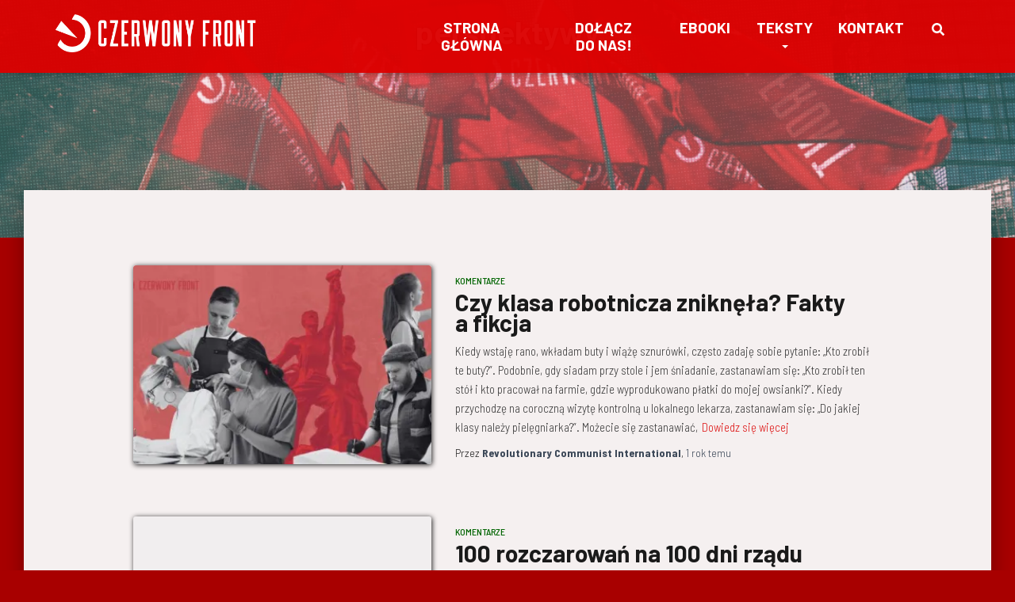

--- FILE ---
content_type: text/html; charset=UTF-8
request_url: https://czerwonyfront.org/tag/perspektywy/
body_size: 35877
content:
<!DOCTYPE html><html lang="pl-PL" prefix="og: https://ogp.me/ns#"><head><meta charset='UTF-8'><meta name="viewport" content="width=device-width, initial-scale=1"><link rel="profile" href="https://gmpg.org/xfn/11"> <script data-cfasync="false" data-no-defer="1" data-no-minify="1" data-no-optimize="1">var ewww_webp_supported=!1;function check_webp_feature(A,e){var w;e=void 0!==e?e:function(){},ewww_webp_supported?e(ewww_webp_supported):((w=new Image).onload=function(){ewww_webp_supported=0<w.width&&0<w.height,e&&e(ewww_webp_supported)},w.onerror=function(){e&&e(!1)},w.src="data:image/webp;base64,"+{alpha:"UklGRkoAAABXRUJQVlA4WAoAAAAQAAAAAAAAAAAAQUxQSAwAAAARBxAR/Q9ERP8DAABWUDggGAAAABQBAJ0BKgEAAQAAAP4AAA3AAP7mtQAAAA=="}[A])}check_webp_feature("alpha");</script><script data-cfasync="false" data-no-defer="1" data-no-minify="1" data-no-optimize="1">var Arrive=function(c,w){"use strict";if(c.MutationObserver&&"undefined"!=typeof HTMLElement){var r,a=0,u=(r=HTMLElement.prototype.matches||HTMLElement.prototype.webkitMatchesSelector||HTMLElement.prototype.mozMatchesSelector||HTMLElement.prototype.msMatchesSelector,{matchesSelector:function(e,t){return e instanceof HTMLElement&&r.call(e,t)},addMethod:function(e,t,r){var a=e[t];e[t]=function(){return r.length==arguments.length?r.apply(this,arguments):"function"==typeof a?a.apply(this,arguments):void 0}},callCallbacks:function(e,t){t&&t.options.onceOnly&&1==t.firedElems.length&&(e=[e[0]]);for(var r,a=0;r=e[a];a++)r&&r.callback&&r.callback.call(r.elem,r.elem);t&&t.options.onceOnly&&1==t.firedElems.length&&t.me.unbindEventWithSelectorAndCallback.call(t.target,t.selector,t.callback)},checkChildNodesRecursively:function(e,t,r,a){for(var i,n=0;i=e[n];n++)r(i,t,a)&&a.push({callback:t.callback,elem:i}),0<i.childNodes.length&&u.checkChildNodesRecursively(i.childNodes,t,r,a)},mergeArrays:function(e,t){var r,a={};for(r in e)e.hasOwnProperty(r)&&(a[r]=e[r]);for(r in t)t.hasOwnProperty(r)&&(a[r]=t[r]);return a},toElementsArray:function(e){return e=void 0!==e&&("number"!=typeof e.length||e===c)?[e]:e}}),e=(l.prototype.addEvent=function(e,t,r,a){a={target:e,selector:t,options:r,callback:a,firedElems:[]};return this._beforeAdding&&this._beforeAdding(a),this._eventsBucket.push(a),a},l.prototype.removeEvent=function(e){for(var t,r=this._eventsBucket.length-1;t=this._eventsBucket[r];r--)e(t)&&(this._beforeRemoving&&this._beforeRemoving(t),(t=this._eventsBucket.splice(r,1))&&t.length&&(t[0].callback=null))},l.prototype.beforeAdding=function(e){this._beforeAdding=e},l.prototype.beforeRemoving=function(e){this._beforeRemoving=e},l),t=function(i,n){var o=new e,l=this,s={fireOnAttributesModification:!1};return o.beforeAdding(function(t){var e=t.target;e!==c.document&&e!==c||(e=document.getElementsByTagName("html")[0]);var r=new MutationObserver(function(e){n.call(this,e,t)}),a=i(t.options);r.observe(e,a),t.observer=r,t.me=l}),o.beforeRemoving(function(e){e.observer.disconnect()}),this.bindEvent=function(e,t,r){t=u.mergeArrays(s,t);for(var a=u.toElementsArray(this),i=0;i<a.length;i++)o.addEvent(a[i],e,t,r)},this.unbindEvent=function(){var r=u.toElementsArray(this);o.removeEvent(function(e){for(var t=0;t<r.length;t++)if(this===w||e.target===r[t])return!0;return!1})},this.unbindEventWithSelectorOrCallback=function(r){var a=u.toElementsArray(this),i=r,e="function"==typeof r?function(e){for(var t=0;t<a.length;t++)if((this===w||e.target===a[t])&&e.callback===i)return!0;return!1}:function(e){for(var t=0;t<a.length;t++)if((this===w||e.target===a[t])&&e.selector===r)return!0;return!1};o.removeEvent(e)},this.unbindEventWithSelectorAndCallback=function(r,a){var i=u.toElementsArray(this);o.removeEvent(function(e){for(var t=0;t<i.length;t++)if((this===w||e.target===i[t])&&e.selector===r&&e.callback===a)return!0;return!1})},this},i=new function(){var s={fireOnAttributesModification:!1,onceOnly:!1,existing:!1};function n(e,t,r){return!(!u.matchesSelector(e,t.selector)||(e._id===w&&(e._id=a++),-1!=t.firedElems.indexOf(e._id)))&&(t.firedElems.push(e._id),!0)}var c=(i=new t(function(e){var t={attributes:!1,childList:!0,subtree:!0};return e.fireOnAttributesModification&&(t.attributes=!0),t},function(e,i){e.forEach(function(e){var t=e.addedNodes,r=e.target,a=[];null!==t&&0<t.length?u.checkChildNodesRecursively(t,i,n,a):"attributes"===e.type&&n(r,i)&&a.push({callback:i.callback,elem:r}),u.callCallbacks(a,i)})})).bindEvent;return i.bindEvent=function(e,t,r){t=void 0===r?(r=t,s):u.mergeArrays(s,t);var a=u.toElementsArray(this);if(t.existing){for(var i=[],n=0;n<a.length;n++)for(var o=a[n].querySelectorAll(e),l=0;l<o.length;l++)i.push({callback:r,elem:o[l]});if(t.onceOnly&&i.length)return r.call(i[0].elem,i[0].elem);setTimeout(u.callCallbacks,1,i)}c.call(this,e,t,r)},i},o=new function(){var a={};function i(e,t){return u.matchesSelector(e,t.selector)}var n=(o=new t(function(){return{childList:!0,subtree:!0}},function(e,r){e.forEach(function(e){var t=e.removedNodes,e=[];null!==t&&0<t.length&&u.checkChildNodesRecursively(t,r,i,e),u.callCallbacks(e,r)})})).bindEvent;return o.bindEvent=function(e,t,r){t=void 0===r?(r=t,a):u.mergeArrays(a,t),n.call(this,e,t,r)},o};d(HTMLElement.prototype),d(NodeList.prototype),d(HTMLCollection.prototype),d(HTMLDocument.prototype),d(Window.prototype);var n={};return s(i,n,"unbindAllArrive"),s(o,n,"unbindAllLeave"),n}function l(){this._eventsBucket=[],this._beforeAdding=null,this._beforeRemoving=null}function s(e,t,r){u.addMethod(t,r,e.unbindEvent),u.addMethod(t,r,e.unbindEventWithSelectorOrCallback),u.addMethod(t,r,e.unbindEventWithSelectorAndCallback)}function d(e){e.arrive=i.bindEvent,s(i,e,"unbindArrive"),e.leave=o.bindEvent,s(o,e,"unbindLeave")}}(window,void 0),ewww_webp_supported=!1;function check_webp_feature(e,t){var r;ewww_webp_supported?t(ewww_webp_supported):((r=new Image).onload=function(){ewww_webp_supported=0<r.width&&0<r.height,t(ewww_webp_supported)},r.onerror=function(){t(!1)},r.src="data:image/webp;base64,"+{alpha:"UklGRkoAAABXRUJQVlA4WAoAAAAQAAAAAAAAAAAAQUxQSAwAAAARBxAR/Q9ERP8DAABWUDggGAAAABQBAJ0BKgEAAQAAAP4AAA3AAP7mtQAAAA==",animation:"UklGRlIAAABXRUJQVlA4WAoAAAASAAAAAAAAAAAAQU5JTQYAAAD/////AABBTk1GJgAAAAAAAAAAAAAAAAAAAGQAAABWUDhMDQAAAC8AAAAQBxAREYiI/gcA"}[e])}function ewwwLoadImages(e){if(e){for(var t=document.querySelectorAll(".batch-image img, .image-wrapper a, .ngg-pro-masonry-item a, .ngg-galleria-offscreen-seo-wrapper a"),r=0,a=t.length;r<a;r++)ewwwAttr(t[r],"data-src",t[r].getAttribute("data-webp")),ewwwAttr(t[r],"data-thumbnail",t[r].getAttribute("data-webp-thumbnail"));for(var i=document.querySelectorAll("div.woocommerce-product-gallery__image"),r=0,a=i.length;r<a;r++)ewwwAttr(i[r],"data-thumb",i[r].getAttribute("data-webp-thumb"))}for(var n=document.querySelectorAll("video"),r=0,a=n.length;r<a;r++)ewwwAttr(n[r],"poster",e?n[r].getAttribute("data-poster-webp"):n[r].getAttribute("data-poster-image"));for(var o,l=document.querySelectorAll("img.ewww_webp_lazy_load"),r=0,a=l.length;r<a;r++)e&&(ewwwAttr(l[r],"data-lazy-srcset",l[r].getAttribute("data-lazy-srcset-webp")),ewwwAttr(l[r],"data-srcset",l[r].getAttribute("data-srcset-webp")),ewwwAttr(l[r],"data-lazy-src",l[r].getAttribute("data-lazy-src-webp")),ewwwAttr(l[r],"data-src",l[r].getAttribute("data-src-webp")),ewwwAttr(l[r],"data-orig-file",l[r].getAttribute("data-webp-orig-file")),ewwwAttr(l[r],"data-medium-file",l[r].getAttribute("data-webp-medium-file")),ewwwAttr(l[r],"data-large-file",l[r].getAttribute("data-webp-large-file")),null!=(o=l[r].getAttribute("srcset"))&&!1!==o&&o.includes("R0lGOD")&&ewwwAttr(l[r],"src",l[r].getAttribute("data-lazy-src-webp"))),l[r].className=l[r].className.replace(/\bewww_webp_lazy_load\b/,"");for(var s=document.querySelectorAll(".ewww_webp"),r=0,a=s.length;r<a;r++)e?(ewwwAttr(s[r],"srcset",s[r].getAttribute("data-srcset-webp")),ewwwAttr(s[r],"src",s[r].getAttribute("data-src-webp")),ewwwAttr(s[r],"data-orig-file",s[r].getAttribute("data-webp-orig-file")),ewwwAttr(s[r],"data-medium-file",s[r].getAttribute("data-webp-medium-file")),ewwwAttr(s[r],"data-large-file",s[r].getAttribute("data-webp-large-file")),ewwwAttr(s[r],"data-large_image",s[r].getAttribute("data-webp-large_image")),ewwwAttr(s[r],"data-src",s[r].getAttribute("data-webp-src"))):(ewwwAttr(s[r],"srcset",s[r].getAttribute("data-srcset-img")),ewwwAttr(s[r],"src",s[r].getAttribute("data-src-img"))),s[r].className=s[r].className.replace(/\bewww_webp\b/,"ewww_webp_loaded");window.jQuery&&jQuery.fn.isotope&&jQuery.fn.imagesLoaded&&(jQuery(".fusion-posts-container-infinite").imagesLoaded(function(){jQuery(".fusion-posts-container-infinite").hasClass("isotope")&&jQuery(".fusion-posts-container-infinite").isotope()}),jQuery(".fusion-portfolio:not(.fusion-recent-works) .fusion-portfolio-wrapper").imagesLoaded(function(){jQuery(".fusion-portfolio:not(.fusion-recent-works) .fusion-portfolio-wrapper").isotope()}))}function ewwwWebPInit(e){ewwwLoadImages(e),ewwwNggLoadGalleries(e),document.arrive(".ewww_webp",function(){ewwwLoadImages(e)}),document.arrive(".ewww_webp_lazy_load",function(){ewwwLoadImages(e)}),document.arrive("videos",function(){ewwwLoadImages(e)}),"loading"==document.readyState?document.addEventListener("DOMContentLoaded",ewwwJSONParserInit):("undefined"!=typeof galleries&&ewwwNggParseGalleries(e),ewwwWooParseVariations(e))}function ewwwAttr(e,t,r){null!=r&&!1!==r&&e.setAttribute(t,r)}function ewwwJSONParserInit(){"undefined"!=typeof galleries&&check_webp_feature("alpha",ewwwNggParseGalleries),check_webp_feature("alpha",ewwwWooParseVariations)}function ewwwWooParseVariations(e){if(e)for(var t=document.querySelectorAll("form.variations_form"),r=0,a=t.length;r<a;r++){var i=t[r].getAttribute("data-product_variations"),n=!1;try{for(var o in i=JSON.parse(i))void 0!==i[o]&&void 0!==i[o].image&&(void 0!==i[o].image.src_webp&&(i[o].image.src=i[o].image.src_webp,n=!0),void 0!==i[o].image.srcset_webp&&(i[o].image.srcset=i[o].image.srcset_webp,n=!0),void 0!==i[o].image.full_src_webp&&(i[o].image.full_src=i[o].image.full_src_webp,n=!0),void 0!==i[o].image.gallery_thumbnail_src_webp&&(i[o].image.gallery_thumbnail_src=i[o].image.gallery_thumbnail_src_webp,n=!0),void 0!==i[o].image.thumb_src_webp&&(i[o].image.thumb_src=i[o].image.thumb_src_webp,n=!0));n&&ewwwAttr(t[r],"data-product_variations",JSON.stringify(i))}catch(e){}}}function ewwwNggParseGalleries(e){if(e)for(var t in galleries){var r=galleries[t];galleries[t].images_list=ewwwNggParseImageList(r.images_list)}}function ewwwNggLoadGalleries(e){e&&document.addEventListener("ngg.galleria.themeadded",function(e,t){window.ngg_galleria._create_backup=window.ngg_galleria.create,window.ngg_galleria.create=function(e,t){var r=$(e).data("id");return galleries["gallery_"+r].images_list=ewwwNggParseImageList(galleries["gallery_"+r].images_list),window.ngg_galleria._create_backup(e,t)}})}function ewwwNggParseImageList(e){for(var t in e){var r=e[t];if(void 0!==r["image-webp"]&&(e[t].image=r["image-webp"],delete e[t]["image-webp"]),void 0!==r["thumb-webp"]&&(e[t].thumb=r["thumb-webp"],delete e[t]["thumb-webp"]),void 0!==r.full_image_webp&&(e[t].full_image=r.full_image_webp,delete e[t].full_image_webp),void 0!==r.srcsets)for(var a in r.srcsets)nggSrcset=r.srcsets[a],void 0!==r.srcsets[a+"-webp"]&&(e[t].srcsets[a]=r.srcsets[a+"-webp"],delete e[t].srcsets[a+"-webp"]);if(void 0!==r.full_srcsets)for(var i in r.full_srcsets)nggFSrcset=r.full_srcsets[i],void 0!==r.full_srcsets[i+"-webp"]&&(e[t].full_srcsets[i]=r.full_srcsets[i+"-webp"],delete e[t].full_srcsets[i+"-webp"])}return e}check_webp_feature("alpha",ewwwWebPInit);</script> <title>perspektywy | Czerwony Front</title><meta name="robots" content="follow, index, max-snippet:-1, max-video-preview:-1, max-image-preview:large"/><link rel="canonical" href="https://czerwonyfront.org/tag/perspektywy/" /><link rel="next" href="https://czerwonyfront.org/tag/perspektywy/page/2/" /><meta property="og:locale" content="pl_PL" /><meta property="og:type" content="article" /><meta property="og:title" content="perspektywy | Czerwony Front" /><meta property="og:url" content="https://czerwonyfront.org/tag/perspektywy/" /><meta property="og:site_name" content="Czerwony Front" /><meta property="article:publisher" content="https://web.facebook.com/CzerwonyFront/" /><meta property="og:image" content="https://i0.wp.com/czerwonyfront.org/wp-content/uploads/2022/03/meta-fb.png" /><meta property="og:image:secure_url" content="https://i0.wp.com/czerwonyfront.org/wp-content/uploads/2022/03/meta-fb.png" /><meta property="og:image:width" content="1200" /><meta property="og:image:height" content="630" /><meta property="og:image:type" content="image/png" /><meta name="twitter:card" content="summary_large_image" /><meta name="twitter:title" content="perspektywy | Czerwony Front" /><meta name="twitter:site" content="@czerwonyfront" /><meta name="twitter:image" content="https://i0.wp.com/czerwonyfront.org/wp-content/uploads/2022/03/meta-fb.png" /><meta name="twitter:label1" content="Wpisy" /><meta name="twitter:data1" content="59" /> <script type="application/ld+json" class="rank-math-schema">{"@context":"https://schema.org","@graph":[{"@type":"EducationalOrganization","@id":"https://czerwonyfront.org/#organization","name":"Czerwony Front","url":"https://czerwonyfront.org","sameAs":["https://web.facebook.com/CzerwonyFront/","https://twitter.com/czerwonyfront"],"logo":{"@type":"ImageObject","@id":"https://czerwonyfront.org/#logo","url":"https://czerwonyfront.org/wp-content/uploads/2021/10/watermark-round.png","contentUrl":"https://czerwonyfront.org/wp-content/uploads/2021/10/watermark-round.png","caption":"Czerwony Front","inLanguage":"pl-PL","width":"1920","height":"371"}},{"@type":"WebSite","@id":"https://czerwonyfront.org/#website","url":"https://czerwonyfront.org","name":"Czerwony Front","publisher":{"@id":"https://czerwonyfront.org/#organization"},"inLanguage":"pl-PL"},{"@type":"CollectionPage","@id":"https://czerwonyfront.org/tag/perspektywy/#webpage","url":"https://czerwonyfront.org/tag/perspektywy/","name":"perspektywy | Czerwony Front","isPartOf":{"@id":"https://czerwonyfront.org/#website"},"inLanguage":"pl-PL"}]}</script> <link rel='dns-prefetch' href='//secure.gravatar.com' /><link rel='dns-prefetch' href='//stats.wp.com' /><link rel='dns-prefetch' href='//fonts.googleapis.com' /><link rel='dns-prefetch' href='//v0.wordpress.com' /><link rel='preconnect' href='//i0.wp.com' /><link rel='preconnect' href='//c0.wp.com' /><link rel="alternate" type="application/rss+xml" title="Czerwony Front &raquo; Kanał z wpisami" href="https://czerwonyfront.org/feed/" /><link rel="alternate" type="application/rss+xml" title="Czerwony Front &raquo; Kanał z wpisami otagowanymi jako perspektywy" href="https://czerwonyfront.org/tag/perspektywy/feed/" /><style id='wp-img-auto-sizes-contain-inline-css' type='text/css'>img:is([sizes=auto i],[sizes^="auto," i]){contain-intrinsic-size:3000px 1500px}
/*# sourceURL=wp-img-auto-sizes-contain-inline-css */</style><link rel='stylesheet' id='wp-block-library-css' href='https://c0.wp.com/c/6.9/wp-includes/css/dist/block-library/style.min.css' type='text/css' media='all' /><style id='wp-block-button-inline-css' type='text/css'>.wp-block-button__link{align-content:center;box-sizing:border-box;cursor:pointer;display:inline-block;height:100%;text-align:center;word-break:break-word}.wp-block-button__link.aligncenter{text-align:center}.wp-block-button__link.alignright{text-align:right}:where(.wp-block-button__link){border-radius:9999px;box-shadow:none;padding:calc(.667em + 2px) calc(1.333em + 2px);text-decoration:none}.wp-block-button[style*=text-decoration] .wp-block-button__link{text-decoration:inherit}.wp-block-buttons>.wp-block-button.has-custom-width{max-width:none}.wp-block-buttons>.wp-block-button.has-custom-width .wp-block-button__link{width:100%}.wp-block-buttons>.wp-block-button.has-custom-font-size .wp-block-button__link{font-size:inherit}.wp-block-buttons>.wp-block-button.wp-block-button__width-25{width:calc(25% - var(--wp--style--block-gap, .5em)*.75)}.wp-block-buttons>.wp-block-button.wp-block-button__width-50{width:calc(50% - var(--wp--style--block-gap, .5em)*.5)}.wp-block-buttons>.wp-block-button.wp-block-button__width-75{width:calc(75% - var(--wp--style--block-gap, .5em)*.25)}.wp-block-buttons>.wp-block-button.wp-block-button__width-100{flex-basis:100%;width:100%}.wp-block-buttons.is-vertical>.wp-block-button.wp-block-button__width-25{width:25%}.wp-block-buttons.is-vertical>.wp-block-button.wp-block-button__width-50{width:50%}.wp-block-buttons.is-vertical>.wp-block-button.wp-block-button__width-75{width:75%}.wp-block-button.is-style-squared,.wp-block-button__link.wp-block-button.is-style-squared{border-radius:0}.wp-block-button.no-border-radius,.wp-block-button__link.no-border-radius{border-radius:0!important}:root :where(.wp-block-button .wp-block-button__link.is-style-outline),:root :where(.wp-block-button.is-style-outline>.wp-block-button__link){border:2px solid;padding:.667em 1.333em}:root :where(.wp-block-button .wp-block-button__link.is-style-outline:not(.has-text-color)),:root :where(.wp-block-button.is-style-outline>.wp-block-button__link:not(.has-text-color)){color:currentColor}:root :where(.wp-block-button .wp-block-button__link.is-style-outline:not(.has-background)),:root :where(.wp-block-button.is-style-outline>.wp-block-button__link:not(.has-background)){background-color:initial;background-image:none}
/*# sourceURL=https://c0.wp.com/c/6.9/wp-includes/blocks/button/style.min.css */</style><style id='wp-block-footnotes-inline-css' type='text/css'>.editor-styles-wrapper,.entry-content{counter-reset:footnotes}a[data-fn].fn{counter-increment:footnotes;display:inline-flex;font-size:smaller;text-decoration:none;text-indent:-9999999px;vertical-align:super}a[data-fn].fn:after{content:"[" counter(footnotes) "]";float:left;text-indent:0}
/*# sourceURL=https://c0.wp.com/c/6.9/wp-includes/blocks/footnotes/style.min.css */</style><style id='wp-block-heading-inline-css' type='text/css'>h1:where(.wp-block-heading).has-background,h2:where(.wp-block-heading).has-background,h3:where(.wp-block-heading).has-background,h4:where(.wp-block-heading).has-background,h5:where(.wp-block-heading).has-background,h6:where(.wp-block-heading).has-background{padding:1.25em 2.375em}h1.has-text-align-left[style*=writing-mode]:where([style*=vertical-lr]),h1.has-text-align-right[style*=writing-mode]:where([style*=vertical-rl]),h2.has-text-align-left[style*=writing-mode]:where([style*=vertical-lr]),h2.has-text-align-right[style*=writing-mode]:where([style*=vertical-rl]),h3.has-text-align-left[style*=writing-mode]:where([style*=vertical-lr]),h3.has-text-align-right[style*=writing-mode]:where([style*=vertical-rl]),h4.has-text-align-left[style*=writing-mode]:where([style*=vertical-lr]),h4.has-text-align-right[style*=writing-mode]:where([style*=vertical-rl]),h5.has-text-align-left[style*=writing-mode]:where([style*=vertical-lr]),h5.has-text-align-right[style*=writing-mode]:where([style*=vertical-rl]),h6.has-text-align-left[style*=writing-mode]:where([style*=vertical-lr]),h6.has-text-align-right[style*=writing-mode]:where([style*=vertical-rl]){rotate:180deg}
/*# sourceURL=https://c0.wp.com/c/6.9/wp-includes/blocks/heading/style.min.css */</style><style id='wp-block-image-inline-css' type='text/css'>.wp-block-image>a,.wp-block-image>figure>a{display:inline-block}.wp-block-image img{box-sizing:border-box;height:auto;max-width:100%;vertical-align:bottom}@media not (prefers-reduced-motion){.wp-block-image img.hide{visibility:hidden}.wp-block-image img.show{animation:show-content-image .4s}}.wp-block-image[style*=border-radius] img,.wp-block-image[style*=border-radius]>a{border-radius:inherit}.wp-block-image.has-custom-border img{box-sizing:border-box}.wp-block-image.aligncenter{text-align:center}.wp-block-image.alignfull>a,.wp-block-image.alignwide>a{width:100%}.wp-block-image.alignfull img,.wp-block-image.alignwide img{height:auto;width:100%}.wp-block-image .aligncenter,.wp-block-image .alignleft,.wp-block-image .alignright,.wp-block-image.aligncenter,.wp-block-image.alignleft,.wp-block-image.alignright{display:table}.wp-block-image .aligncenter>figcaption,.wp-block-image .alignleft>figcaption,.wp-block-image .alignright>figcaption,.wp-block-image.aligncenter>figcaption,.wp-block-image.alignleft>figcaption,.wp-block-image.alignright>figcaption{caption-side:bottom;display:table-caption}.wp-block-image .alignleft{float:left;margin:.5em 1em .5em 0}.wp-block-image .alignright{float:right;margin:.5em 0 .5em 1em}.wp-block-image .aligncenter{margin-left:auto;margin-right:auto}.wp-block-image :where(figcaption){margin-bottom:1em;margin-top:.5em}.wp-block-image.is-style-circle-mask img{border-radius:9999px}@supports ((-webkit-mask-image:none) or (mask-image:none)) or (-webkit-mask-image:none){.wp-block-image.is-style-circle-mask img{border-radius:0;-webkit-mask-image:url('data:image/svg+xml;utf8,<svg viewBox="0 0 100 100" xmlns="http://www.w3.org/2000/svg"><circle cx="50" cy="50" r="50"/></svg>');mask-image:url('data:image/svg+xml;utf8,<svg viewBox="0 0 100 100" xmlns="http://www.w3.org/2000/svg"><circle cx="50" cy="50" r="50"/></svg>');mask-mode:alpha;-webkit-mask-position:center;mask-position:center;-webkit-mask-repeat:no-repeat;mask-repeat:no-repeat;-webkit-mask-size:contain;mask-size:contain}}:root :where(.wp-block-image.is-style-rounded img,.wp-block-image .is-style-rounded img){border-radius:9999px}.wp-block-image figure{margin:0}.wp-lightbox-container{display:flex;flex-direction:column;position:relative}.wp-lightbox-container img{cursor:zoom-in}.wp-lightbox-container img:hover+button{opacity:1}.wp-lightbox-container button{align-items:center;backdrop-filter:blur(16px) saturate(180%);background-color:#5a5a5a40;border:none;border-radius:4px;cursor:zoom-in;display:flex;height:20px;justify-content:center;opacity:0;padding:0;position:absolute;right:16px;text-align:center;top:16px;width:20px;z-index:100}@media not (prefers-reduced-motion){.wp-lightbox-container button{transition:opacity .2s ease}}.wp-lightbox-container button:focus-visible{outline:3px auto #5a5a5a40;outline:3px auto -webkit-focus-ring-color;outline-offset:3px}.wp-lightbox-container button:hover{cursor:pointer;opacity:1}.wp-lightbox-container button:focus{opacity:1}.wp-lightbox-container button:focus,.wp-lightbox-container button:hover,.wp-lightbox-container button:not(:hover):not(:active):not(.has-background){background-color:#5a5a5a40;border:none}.wp-lightbox-overlay{box-sizing:border-box;cursor:zoom-out;height:100vh;left:0;overflow:hidden;position:fixed;top:0;visibility:hidden;width:100%;z-index:100000}.wp-lightbox-overlay .close-button{align-items:center;cursor:pointer;display:flex;justify-content:center;min-height:40px;min-width:40px;padding:0;position:absolute;right:calc(env(safe-area-inset-right) + 16px);top:calc(env(safe-area-inset-top) + 16px);z-index:5000000}.wp-lightbox-overlay .close-button:focus,.wp-lightbox-overlay .close-button:hover,.wp-lightbox-overlay .close-button:not(:hover):not(:active):not(.has-background){background:none;border:none}.wp-lightbox-overlay .lightbox-image-container{height:var(--wp--lightbox-container-height);left:50%;overflow:hidden;position:absolute;top:50%;transform:translate(-50%,-50%);transform-origin:top left;width:var(--wp--lightbox-container-width);z-index:9999999999}.wp-lightbox-overlay .wp-block-image{align-items:center;box-sizing:border-box;display:flex;height:100%;justify-content:center;margin:0;position:relative;transform-origin:0 0;width:100%;z-index:3000000}.wp-lightbox-overlay .wp-block-image img{height:var(--wp--lightbox-image-height);min-height:var(--wp--lightbox-image-height);min-width:var(--wp--lightbox-image-width);width:var(--wp--lightbox-image-width)}.wp-lightbox-overlay .wp-block-image figcaption{display:none}.wp-lightbox-overlay button{background:none;border:none}.wp-lightbox-overlay .scrim{background-color:#fff;height:100%;opacity:.9;position:absolute;width:100%;z-index:2000000}.wp-lightbox-overlay.active{visibility:visible}@media not (prefers-reduced-motion){.wp-lightbox-overlay.active{animation:turn-on-visibility .25s both}.wp-lightbox-overlay.active img{animation:turn-on-visibility .35s both}.wp-lightbox-overlay.show-closing-animation:not(.active){animation:turn-off-visibility .35s both}.wp-lightbox-overlay.show-closing-animation:not(.active) img{animation:turn-off-visibility .25s both}.wp-lightbox-overlay.zoom.active{animation:none;opacity:1;visibility:visible}.wp-lightbox-overlay.zoom.active .lightbox-image-container{animation:lightbox-zoom-in .4s}.wp-lightbox-overlay.zoom.active .lightbox-image-container img{animation:none}.wp-lightbox-overlay.zoom.active .scrim{animation:turn-on-visibility .4s forwards}.wp-lightbox-overlay.zoom.show-closing-animation:not(.active){animation:none}.wp-lightbox-overlay.zoom.show-closing-animation:not(.active) .lightbox-image-container{animation:lightbox-zoom-out .4s}.wp-lightbox-overlay.zoom.show-closing-animation:not(.active) .lightbox-image-container img{animation:none}.wp-lightbox-overlay.zoom.show-closing-animation:not(.active) .scrim{animation:turn-off-visibility .4s forwards}}@keyframes show-content-image{0%{visibility:hidden}99%{visibility:hidden}to{visibility:visible}}@keyframes turn-on-visibility{0%{opacity:0}to{opacity:1}}@keyframes turn-off-visibility{0%{opacity:1;visibility:visible}99%{opacity:0;visibility:visible}to{opacity:0;visibility:hidden}}@keyframes lightbox-zoom-in{0%{transform:translate(calc((-100vw + var(--wp--lightbox-scrollbar-width))/2 + var(--wp--lightbox-initial-left-position)),calc(-50vh + var(--wp--lightbox-initial-top-position))) scale(var(--wp--lightbox-scale))}to{transform:translate(-50%,-50%) scale(1)}}@keyframes lightbox-zoom-out{0%{transform:translate(-50%,-50%) scale(1);visibility:visible}99%{visibility:visible}to{transform:translate(calc((-100vw + var(--wp--lightbox-scrollbar-width))/2 + var(--wp--lightbox-initial-left-position)),calc(-50vh + var(--wp--lightbox-initial-top-position))) scale(var(--wp--lightbox-scale));visibility:hidden}}
/*# sourceURL=https://c0.wp.com/c/6.9/wp-includes/blocks/image/style.min.css */</style><style id='wp-block-list-inline-css' type='text/css'>ol,ul{box-sizing:border-box}:root :where(.wp-block-list.has-background){padding:1.25em 2.375em}
/*# sourceURL=https://c0.wp.com/c/6.9/wp-includes/blocks/list/style.min.css */</style><style id='wp-block-buttons-inline-css' type='text/css'>.wp-block-buttons{box-sizing:border-box}.wp-block-buttons.is-vertical{flex-direction:column}.wp-block-buttons.is-vertical>.wp-block-button:last-child{margin-bottom:0}.wp-block-buttons>.wp-block-button{display:inline-block;margin:0}.wp-block-buttons.is-content-justification-left{justify-content:flex-start}.wp-block-buttons.is-content-justification-left.is-vertical{align-items:flex-start}.wp-block-buttons.is-content-justification-center{justify-content:center}.wp-block-buttons.is-content-justification-center.is-vertical{align-items:center}.wp-block-buttons.is-content-justification-right{justify-content:flex-end}.wp-block-buttons.is-content-justification-right.is-vertical{align-items:flex-end}.wp-block-buttons.is-content-justification-space-between{justify-content:space-between}.wp-block-buttons.aligncenter{text-align:center}.wp-block-buttons:not(.is-content-justification-space-between,.is-content-justification-right,.is-content-justification-left,.is-content-justification-center) .wp-block-button.aligncenter{margin-left:auto;margin-right:auto;width:100%}.wp-block-buttons[style*=text-decoration] .wp-block-button,.wp-block-buttons[style*=text-decoration] .wp-block-button__link{text-decoration:inherit}.wp-block-buttons.has-custom-font-size .wp-block-button__link{font-size:inherit}.wp-block-buttons .wp-block-button__link{width:100%}.wp-block-button.aligncenter{text-align:center}
/*# sourceURL=https://c0.wp.com/c/6.9/wp-includes/blocks/buttons/style.min.css */</style><style id='wp-block-group-inline-css' type='text/css'>.wp-block-group{box-sizing:border-box}:where(.wp-block-group.wp-block-group-is-layout-constrained){position:relative}
/*# sourceURL=https://c0.wp.com/c/6.9/wp-includes/blocks/group/style.min.css */</style><style id='wp-block-paragraph-inline-css' type='text/css'>.is-small-text{font-size:.875em}.is-regular-text{font-size:1em}.is-large-text{font-size:2.25em}.is-larger-text{font-size:3em}.has-drop-cap:not(:focus):first-letter{float:left;font-size:8.4em;font-style:normal;font-weight:100;line-height:.68;margin:.05em .1em 0 0;text-transform:uppercase}body.rtl .has-drop-cap:not(:focus):first-letter{float:none;margin-left:.1em}p.has-drop-cap.has-background{overflow:hidden}:root :where(p.has-background){padding:1.25em 2.375em}:where(p.has-text-color:not(.has-link-color)) a{color:inherit}p.has-text-align-left[style*="writing-mode:vertical-lr"],p.has-text-align-right[style*="writing-mode:vertical-rl"]{rotate:180deg}
/*# sourceURL=https://c0.wp.com/c/6.9/wp-includes/blocks/paragraph/style.min.css */</style><style id='wp-block-quote-inline-css' type='text/css'>.wp-block-quote{box-sizing:border-box;overflow-wrap:break-word}.wp-block-quote.is-large:where(:not(.is-style-plain)),.wp-block-quote.is-style-large:where(:not(.is-style-plain)){margin-bottom:1em;padding:0 1em}.wp-block-quote.is-large:where(:not(.is-style-plain)) p,.wp-block-quote.is-style-large:where(:not(.is-style-plain)) p{font-size:1.5em;font-style:italic;line-height:1.6}.wp-block-quote.is-large:where(:not(.is-style-plain)) cite,.wp-block-quote.is-large:where(:not(.is-style-plain)) footer,.wp-block-quote.is-style-large:where(:not(.is-style-plain)) cite,.wp-block-quote.is-style-large:where(:not(.is-style-plain)) footer{font-size:1.125em;text-align:right}.wp-block-quote>cite{display:block}
/*# sourceURL=https://c0.wp.com/c/6.9/wp-includes/blocks/quote/style.min.css */</style><style id='wp-block-separator-inline-css' type='text/css'>@charset "UTF-8";.wp-block-separator{border:none;border-top:2px solid}:root :where(.wp-block-separator.is-style-dots){height:auto;line-height:1;text-align:center}:root :where(.wp-block-separator.is-style-dots):before{color:currentColor;content:"···";font-family:serif;font-size:1.5em;letter-spacing:2em;padding-left:2em}.wp-block-separator.is-style-dots{background:none!important;border:none!important}
/*# sourceURL=https://c0.wp.com/c/6.9/wp-includes/blocks/separator/style.min.css */</style><style id='global-styles-inline-css' type='text/css'>:root{--wp--preset--aspect-ratio--square: 1;--wp--preset--aspect-ratio--4-3: 4/3;--wp--preset--aspect-ratio--3-4: 3/4;--wp--preset--aspect-ratio--3-2: 3/2;--wp--preset--aspect-ratio--2-3: 2/3;--wp--preset--aspect-ratio--16-9: 16/9;--wp--preset--aspect-ratio--9-16: 9/16;--wp--preset--color--black: #000000;--wp--preset--color--cyan-bluish-gray: #abb8c3;--wp--preset--color--white: #ffffff;--wp--preset--color--pale-pink: #f78da7;--wp--preset--color--vivid-red: #cf2e2e;--wp--preset--color--luminous-vivid-orange: #ff6900;--wp--preset--color--luminous-vivid-amber: #fcb900;--wp--preset--color--light-green-cyan: #7bdcb5;--wp--preset--color--vivid-green-cyan: #00d084;--wp--preset--color--pale-cyan-blue: #8ed1fc;--wp--preset--color--vivid-cyan-blue: #0693e3;--wp--preset--color--vivid-purple: #9b51e0;--wp--preset--color--accent: #c90000;--wp--preset--color--background-color: #a80000;--wp--preset--color--header-gradient: #a80000;--wp--preset--gradient--vivid-cyan-blue-to-vivid-purple: linear-gradient(135deg,rgb(6,147,227) 0%,rgb(155,81,224) 100%);--wp--preset--gradient--light-green-cyan-to-vivid-green-cyan: linear-gradient(135deg,rgb(122,220,180) 0%,rgb(0,208,130) 100%);--wp--preset--gradient--luminous-vivid-amber-to-luminous-vivid-orange: linear-gradient(135deg,rgb(252,185,0) 0%,rgb(255,105,0) 100%);--wp--preset--gradient--luminous-vivid-orange-to-vivid-red: linear-gradient(135deg,rgb(255,105,0) 0%,rgb(207,46,46) 100%);--wp--preset--gradient--very-light-gray-to-cyan-bluish-gray: linear-gradient(135deg,rgb(238,238,238) 0%,rgb(169,184,195) 100%);--wp--preset--gradient--cool-to-warm-spectrum: linear-gradient(135deg,rgb(74,234,220) 0%,rgb(151,120,209) 20%,rgb(207,42,186) 40%,rgb(238,44,130) 60%,rgb(251,105,98) 80%,rgb(254,248,76) 100%);--wp--preset--gradient--blush-light-purple: linear-gradient(135deg,rgb(255,206,236) 0%,rgb(152,150,240) 100%);--wp--preset--gradient--blush-bordeaux: linear-gradient(135deg,rgb(254,205,165) 0%,rgb(254,45,45) 50%,rgb(107,0,62) 100%);--wp--preset--gradient--luminous-dusk: linear-gradient(135deg,rgb(255,203,112) 0%,rgb(199,81,192) 50%,rgb(65,88,208) 100%);--wp--preset--gradient--pale-ocean: linear-gradient(135deg,rgb(255,245,203) 0%,rgb(182,227,212) 50%,rgb(51,167,181) 100%);--wp--preset--gradient--electric-grass: linear-gradient(135deg,rgb(202,248,128) 0%,rgb(113,206,126) 100%);--wp--preset--gradient--midnight: linear-gradient(135deg,rgb(2,3,129) 0%,rgb(40,116,252) 100%);--wp--preset--font-size--small: 13px;--wp--preset--font-size--medium: 20px;--wp--preset--font-size--large: 36px;--wp--preset--font-size--x-large: 42px;--wp--preset--spacing--20: 0.44rem;--wp--preset--spacing--30: 0.67rem;--wp--preset--spacing--40: 1rem;--wp--preset--spacing--50: 1.5rem;--wp--preset--spacing--60: 2.25rem;--wp--preset--spacing--70: 3.38rem;--wp--preset--spacing--80: 5.06rem;--wp--preset--shadow--natural: 6px 6px 9px rgba(0, 0, 0, 0.2);--wp--preset--shadow--deep: 12px 12px 50px rgba(0, 0, 0, 0.4);--wp--preset--shadow--sharp: 6px 6px 0px rgba(0, 0, 0, 0.2);--wp--preset--shadow--outlined: 6px 6px 0px -3px rgb(255, 255, 255), 6px 6px rgb(0, 0, 0);--wp--preset--shadow--crisp: 6px 6px 0px rgb(0, 0, 0);}:root :where(.is-layout-flow) > :first-child{margin-block-start: 0;}:root :where(.is-layout-flow) > :last-child{margin-block-end: 0;}:root :where(.is-layout-flow) > *{margin-block-start: 24px;margin-block-end: 0;}:root :where(.is-layout-constrained) > :first-child{margin-block-start: 0;}:root :where(.is-layout-constrained) > :last-child{margin-block-end: 0;}:root :where(.is-layout-constrained) > *{margin-block-start: 24px;margin-block-end: 0;}:root :where(.is-layout-flex){gap: 24px;}:root :where(.is-layout-grid){gap: 24px;}body .is-layout-flex{display: flex;}.is-layout-flex{flex-wrap: wrap;align-items: center;}.is-layout-flex > :is(*, div){margin: 0;}body .is-layout-grid{display: grid;}.is-layout-grid > :is(*, div){margin: 0;}.has-black-color{color: var(--wp--preset--color--black) !important;}.has-cyan-bluish-gray-color{color: var(--wp--preset--color--cyan-bluish-gray) !important;}.has-white-color{color: var(--wp--preset--color--white) !important;}.has-pale-pink-color{color: var(--wp--preset--color--pale-pink) !important;}.has-vivid-red-color{color: var(--wp--preset--color--vivid-red) !important;}.has-luminous-vivid-orange-color{color: var(--wp--preset--color--luminous-vivid-orange) !important;}.has-luminous-vivid-amber-color{color: var(--wp--preset--color--luminous-vivid-amber) !important;}.has-light-green-cyan-color{color: var(--wp--preset--color--light-green-cyan) !important;}.has-vivid-green-cyan-color{color: var(--wp--preset--color--vivid-green-cyan) !important;}.has-pale-cyan-blue-color{color: var(--wp--preset--color--pale-cyan-blue) !important;}.has-vivid-cyan-blue-color{color: var(--wp--preset--color--vivid-cyan-blue) !important;}.has-vivid-purple-color{color: var(--wp--preset--color--vivid-purple) !important;}.has-accent-color{color: var(--wp--preset--color--accent) !important;}.has-background-color-color{color: var(--wp--preset--color--background-color) !important;}.has-header-gradient-color{color: var(--wp--preset--color--header-gradient) !important;}.has-black-background-color{background-color: var(--wp--preset--color--black) !important;}.has-cyan-bluish-gray-background-color{background-color: var(--wp--preset--color--cyan-bluish-gray) !important;}.has-white-background-color{background-color: var(--wp--preset--color--white) !important;}.has-pale-pink-background-color{background-color: var(--wp--preset--color--pale-pink) !important;}.has-vivid-red-background-color{background-color: var(--wp--preset--color--vivid-red) !important;}.has-luminous-vivid-orange-background-color{background-color: var(--wp--preset--color--luminous-vivid-orange) !important;}.has-luminous-vivid-amber-background-color{background-color: var(--wp--preset--color--luminous-vivid-amber) !important;}.has-light-green-cyan-background-color{background-color: var(--wp--preset--color--light-green-cyan) !important;}.has-vivid-green-cyan-background-color{background-color: var(--wp--preset--color--vivid-green-cyan) !important;}.has-pale-cyan-blue-background-color{background-color: var(--wp--preset--color--pale-cyan-blue) !important;}.has-vivid-cyan-blue-background-color{background-color: var(--wp--preset--color--vivid-cyan-blue) !important;}.has-vivid-purple-background-color{background-color: var(--wp--preset--color--vivid-purple) !important;}.has-accent-background-color{background-color: var(--wp--preset--color--accent) !important;}.has-background-color-background-color{background-color: var(--wp--preset--color--background-color) !important;}.has-header-gradient-background-color{background-color: var(--wp--preset--color--header-gradient) !important;}.has-black-border-color{border-color: var(--wp--preset--color--black) !important;}.has-cyan-bluish-gray-border-color{border-color: var(--wp--preset--color--cyan-bluish-gray) !important;}.has-white-border-color{border-color: var(--wp--preset--color--white) !important;}.has-pale-pink-border-color{border-color: var(--wp--preset--color--pale-pink) !important;}.has-vivid-red-border-color{border-color: var(--wp--preset--color--vivid-red) !important;}.has-luminous-vivid-orange-border-color{border-color: var(--wp--preset--color--luminous-vivid-orange) !important;}.has-luminous-vivid-amber-border-color{border-color: var(--wp--preset--color--luminous-vivid-amber) !important;}.has-light-green-cyan-border-color{border-color: var(--wp--preset--color--light-green-cyan) !important;}.has-vivid-green-cyan-border-color{border-color: var(--wp--preset--color--vivid-green-cyan) !important;}.has-pale-cyan-blue-border-color{border-color: var(--wp--preset--color--pale-cyan-blue) !important;}.has-vivid-cyan-blue-border-color{border-color: var(--wp--preset--color--vivid-cyan-blue) !important;}.has-vivid-purple-border-color{border-color: var(--wp--preset--color--vivid-purple) !important;}.has-accent-border-color{border-color: var(--wp--preset--color--accent) !important;}.has-background-color-border-color{border-color: var(--wp--preset--color--background-color) !important;}.has-header-gradient-border-color{border-color: var(--wp--preset--color--header-gradient) !important;}.has-vivid-cyan-blue-to-vivid-purple-gradient-background{background: var(--wp--preset--gradient--vivid-cyan-blue-to-vivid-purple) !important;}.has-light-green-cyan-to-vivid-green-cyan-gradient-background{background: var(--wp--preset--gradient--light-green-cyan-to-vivid-green-cyan) !important;}.has-luminous-vivid-amber-to-luminous-vivid-orange-gradient-background{background: var(--wp--preset--gradient--luminous-vivid-amber-to-luminous-vivid-orange) !important;}.has-luminous-vivid-orange-to-vivid-red-gradient-background{background: var(--wp--preset--gradient--luminous-vivid-orange-to-vivid-red) !important;}.has-very-light-gray-to-cyan-bluish-gray-gradient-background{background: var(--wp--preset--gradient--very-light-gray-to-cyan-bluish-gray) !important;}.has-cool-to-warm-spectrum-gradient-background{background: var(--wp--preset--gradient--cool-to-warm-spectrum) !important;}.has-blush-light-purple-gradient-background{background: var(--wp--preset--gradient--blush-light-purple) !important;}.has-blush-bordeaux-gradient-background{background: var(--wp--preset--gradient--blush-bordeaux) !important;}.has-luminous-dusk-gradient-background{background: var(--wp--preset--gradient--luminous-dusk) !important;}.has-pale-ocean-gradient-background{background: var(--wp--preset--gradient--pale-ocean) !important;}.has-electric-grass-gradient-background{background: var(--wp--preset--gradient--electric-grass) !important;}.has-midnight-gradient-background{background: var(--wp--preset--gradient--midnight) !important;}.has-small-font-size{font-size: var(--wp--preset--font-size--small) !important;}.has-medium-font-size{font-size: var(--wp--preset--font-size--medium) !important;}.has-large-font-size{font-size: var(--wp--preset--font-size--large) !important;}.has-x-large-font-size{font-size: var(--wp--preset--font-size--x-large) !important;}
/*# sourceURL=global-styles-inline-css */</style><style id='core-block-supports-inline-css' type='text/css'>.wp-container-core-buttons-is-layout-a89b3969{justify-content:center;}
/*# sourceURL=core-block-supports-inline-css */</style><style id='core-block-supports-duotone-inline-css' type='text/css'>.wp-duotone-unset-1.wp-block-image img, .wp-duotone-unset-1.wp-block-image .components-placeholder{filter:unset;}.wp-duotone-unset-2.wp-block-image img, .wp-duotone-unset-2.wp-block-image .components-placeholder{filter:unset;}
/*# sourceURL=core-block-supports-duotone-inline-css */</style><style id='classic-theme-styles-inline-css' type='text/css'>/*! This file is auto-generated */
.wp-block-button__link{color:#fff;background-color:#32373c;border-radius:9999px;box-shadow:none;text-decoration:none;padding:calc(.667em + 2px) calc(1.333em + 2px);font-size:1.125em}.wp-block-file__button{background:#32373c;color:#fff;text-decoration:none}
/*# sourceURL=/wp-includes/css/classic-themes.min.css */</style><link data-optimized="1" rel='stylesheet' id='contact-form-7-css' href='https://czerwonyfront.org/wp-content/litespeed/css/3c78c03a2aedbea2783fe7531eb5145c.css?ver=e54f8' type='text/css' media='all' /><link rel='stylesheet' id='dashicons-css' href='https://c0.wp.com/c/6.9/wp-includes/css/dashicons.min.css' type='text/css' media='all' /><link data-optimized="1" rel='stylesheet' id='to-top-css' href='https://czerwonyfront.org/wp-content/litespeed/css/543695f7719ca44244643276a628ac8a.css?ver=d27db' type='text/css' media='all' /><link data-optimized="1" rel='stylesheet' id='bootstrap-css' href='https://czerwonyfront.org/wp-content/litespeed/css/2fe1fb7f093b2abc343931c095166ca5.css?ver=c521e' type='text/css' media='all' /><link data-optimized="1" rel='stylesheet' id='hestia-font-sizes-css' href='https://czerwonyfront.org/wp-content/litespeed/css/6bf26a9083e4c834e5f68bba558ecd7f.css?ver=1446e' type='text/css' media='all' /><link data-optimized="1" rel='stylesheet' id='hestia_style-css' href='https://czerwonyfront.org/wp-content/litespeed/css/74fc820d3c1f977aba285a38cb920016.css?ver=fc042' type='text/css' media='all' /><style id='hestia_style-inline-css' type='text/css'>.hestia-top-bar,.hestia-top-bar .widget.widget_shopping_cart .cart_list{background-color:#363537}.hestia-top-bar .widget .label-floating input[type=search]:-webkit-autofill{-webkit-box-shadow:inset 0 0 0 9999px #363537}.hestia-top-bar,.hestia-top-bar .widget .label-floating input[type=search],.hestia-top-bar .widget.widget_search form.form-group:before,.hestia-top-bar .widget.widget_product_search form.form-group:before,.hestia-top-bar .widget.widget_shopping_cart:before{color:#fff}.hestia-top-bar .widget .label-floating input[type=search]{-webkit-text-fill-color:#fff !important}.hestia-top-bar div.widget.widget_shopping_cart:before,.hestia-top-bar .widget.widget_product_search form.form-group:before,.hestia-top-bar .widget.widget_search form.form-group:before{background-color:#fff}.hestia-top-bar a,.hestia-top-bar .top-bar-nav li a{color:#fff}.hestia-top-bar ul li a[href*="mailto:"]:before,.hestia-top-bar ul li a[href*="tel:"]:before{background-color:#fff}.hestia-top-bar a:hover,.hestia-top-bar .top-bar-nav li a:hover{color:#eee}.hestia-top-bar ul li:hover a[href*="mailto:"]:before,.hestia-top-bar ul li:hover a[href*="tel:"]:before{background-color:#eee}
footer.footer.footer-black{background:#323437}footer.footer.footer-black.footer-big{color:#fff}footer.footer.footer-black a{color:#fff}footer.footer.footer-black hr{border-color:#5e5e5e}.footer-big p,.widget,.widget code,.widget pre{color:#5e5e5e}
:root{--hestia-primary-color:#c90000}a,.navbar .dropdown-menu li:hover>a,.navbar .dropdown-menu li:focus>a,.navbar .dropdown-menu li:active>a,.navbar .navbar-nav>li .dropdown-menu li:hover>a,body:not(.home) .navbar-default .navbar-nav>.active:not(.btn)>a,body:not(.home) .navbar-default .navbar-nav>.active:not(.btn)>a:hover,body:not(.home) .navbar-default .navbar-nav>.active:not(.btn)>a:focus,a:hover,.card-blog a.moretag:hover,.card-blog a.more-link:hover,.widget a:hover,.has-text-color.has-accent-color,p.has-text-color a{color:#c90000}.svg-text-color{fill:#c90000}.pagination span.current,.pagination span.current:focus,.pagination span.current:hover{border-color:#c90000}button,button:hover,.woocommerce .track_order button[type="submit"],.woocommerce .track_order button[type="submit"]:hover,div.wpforms-container .wpforms-form button[type=submit].wpforms-submit,div.wpforms-container .wpforms-form button[type=submit].wpforms-submit:hover,input[type="button"],input[type="button"]:hover,input[type="submit"],input[type="submit"]:hover,input#searchsubmit,.pagination span.current,.pagination span.current:focus,.pagination span.current:hover,.btn.btn-primary,.btn.btn-primary:link,.btn.btn-primary:hover,.btn.btn-primary:focus,.btn.btn-primary:active,.btn.btn-primary.active,.btn.btn-primary.active:focus,.btn.btn-primary.active:hover,.btn.btn-primary:active:hover,.btn.btn-primary:active:focus,.btn.btn-primary:active:hover,.hestia-sidebar-open.btn.btn-rose,.hestia-sidebar-close.btn.btn-rose,.hestia-sidebar-open.btn.btn-rose:hover,.hestia-sidebar-close.btn.btn-rose:hover,.hestia-sidebar-open.btn.btn-rose:focus,.hestia-sidebar-close.btn.btn-rose:focus,.label.label-primary,.hestia-work .portfolio-item:nth-child(6n+1) .label,.nav-cart .nav-cart-content .widget .buttons .button,.has-accent-background-color[class*="has-background"]{background-color:#c90000}@media(max-width:768px){.navbar-default .navbar-nav>li>a:hover,.navbar-default .navbar-nav>li>a:focus,.navbar .navbar-nav .dropdown .dropdown-menu li a:hover,.navbar .navbar-nav .dropdown .dropdown-menu li a:focus,.navbar button.navbar-toggle:hover,.navbar .navbar-nav li:hover>a i{color:#c90000}}body:not(.woocommerce-page) button:not([class^="fl-"]):not(.hestia-scroll-to-top):not(.navbar-toggle):not(.close),body:not(.woocommerce-page) .button:not([class^="fl-"]):not(hestia-scroll-to-top):not(.navbar-toggle):not(.add_to_cart_button):not(.product_type_grouped):not(.product_type_external),div.wpforms-container .wpforms-form button[type=submit].wpforms-submit,input[type="submit"],input[type="button"],.btn.btn-primary,.widget_product_search button[type="submit"],.hestia-sidebar-open.btn.btn-rose,.hestia-sidebar-close.btn.btn-rose,.everest-forms button[type=submit].everest-forms-submit-button{-webkit-box-shadow:0 2px 2px 0 rgba(201,0,0,0.14),0 3px 1px -2px rgba(201,0,0,0.2),0 1px 5px 0 rgba(201,0,0,0.12);box-shadow:0 2px 2px 0 rgba(201,0,0,0.14),0 3px 1px -2px rgba(201,0,0,0.2),0 1px 5px 0 rgba(201,0,0,0.12)}.card .header-primary,.card .content-primary,.everest-forms button[type=submit].everest-forms-submit-button{background:#c90000}body:not(.woocommerce-page) .button:not([class^="fl-"]):not(.hestia-scroll-to-top):not(.navbar-toggle):not(.add_to_cart_button):hover,body:not(.woocommerce-page) button:not([class^="fl-"]):not(.hestia-scroll-to-top):not(.navbar-toggle):not(.close):hover,div.wpforms-container .wpforms-form button[type=submit].wpforms-submit:hover,input[type="submit"]:hover,input[type="button"]:hover,input#searchsubmit:hover,.widget_product_search button[type="submit"]:hover,.pagination span.current,.btn.btn-primary:hover,.btn.btn-primary:focus,.btn.btn-primary:active,.btn.btn-primary.active,.btn.btn-primary:active:focus,.btn.btn-primary:active:hover,.hestia-sidebar-open.btn.btn-rose:hover,.hestia-sidebar-close.btn.btn-rose:hover,.pagination span.current:hover,.everest-forms button[type=submit].everest-forms-submit-button:hover,.everest-forms button[type=submit].everest-forms-submit-button:focus,.everest-forms button[type=submit].everest-forms-submit-button:active{-webkit-box-shadow:0 14px 26px -12px rgba(201,0,0,0.42),0 4px 23px 0 rgba(0,0,0,0.12),0 8px 10px -5px rgba(201,0,0,0.2);box-shadow:0 14px 26px -12px rgba(201,0,0,0.42),0 4px 23px 0 rgba(0,0,0,0.12),0 8px 10px -5px rgba(201,0,0,0.2);color:#fff}.form-group.is-focused .form-control{background-image:-webkit-gradient(linear,left top,left bottom,from(#c90000),to(#c90000)),-webkit-gradient(linear,left top,left bottom,from(#d2d2d2),to(#d2d2d2));background-image:-webkit-linear-gradient(linear,left top,left bottom,from(#c90000),to(#c90000)),-webkit-linear-gradient(linear,left top,left bottom,from(#d2d2d2),to(#d2d2d2));background-image:linear-gradient(linear,left top,left bottom,from(#c90000),to(#c90000)),linear-gradient(linear,left top,left bottom,from(#d2d2d2),to(#d2d2d2))}.navbar:not(.navbar-transparent) li:not(.btn):hover>a,.navbar li.on-section:not(.btn)>a,.navbar.full-screen-menu.navbar-transparent li:not(.btn):hover>a,.navbar.full-screen-menu .navbar-toggle:hover,.navbar:not(.navbar-transparent) .nav-cart:hover,.navbar:not(.navbar-transparent) .hestia-toggle-search:hover{color:#c90000}.header-filter-gradient{background:linear-gradient(45deg,rgba(168,0,0,1) 0,rgb(234,28,0) 100%)}.has-text-color.has-header-gradient-color{color:#a80000}.has-header-gradient-background-color[class*="has-background"]{background-color:#a80000}.has-text-color.has-background-color-color{color:#a80000}.has-background-color-background-color[class*="has-background"]{background-color:#a80000}
.btn.btn-primary:not(.colored-button):not(.btn-left):not(.btn-right):not(.btn-just-icon):not(.menu-item),input[type="submit"]:not(.search-submit),body:not(.woocommerce-account) .woocommerce .button.woocommerce-Button,.woocommerce .product button.button,.woocommerce .product button.button.alt,.woocommerce .product #respond input#submit,.woocommerce-cart .blog-post .woocommerce .cart-collaterals .cart_totals .checkout-button,.woocommerce-checkout #payment #place_order,.woocommerce-account.woocommerce-page button.button,.woocommerce .track_order button[type="submit"],.nav-cart .nav-cart-content .widget .buttons .button,.woocommerce a.button.wc-backward,body.woocommerce .wccm-catalog-item a.button,body.woocommerce a.wccm-button.button,form.woocommerce-form-coupon button.button,div.wpforms-container .wpforms-form button[type=submit].wpforms-submit,div.woocommerce a.button.alt,div.woocommerce table.my_account_orders .button,.btn.colored-button,.btn.btn-left,.btn.btn-right,.btn:not(.colored-button):not(.btn-left):not(.btn-right):not(.btn-just-icon):not(.menu-item):not(.hestia-sidebar-open):not(.hestia-sidebar-close){padding-top:15px;padding-bottom:15px;padding-left:33px;padding-right:33px}
:root{--hestia-button-border-radius:3px}.btn.btn-primary:not(.colored-button):not(.btn-left):not(.btn-right):not(.btn-just-icon):not(.menu-item),input[type="submit"]:not(.search-submit),body:not(.woocommerce-account) .woocommerce .button.woocommerce-Button,.woocommerce .product button.button,.woocommerce .product button.button.alt,.woocommerce .product #respond input#submit,.woocommerce-cart .blog-post .woocommerce .cart-collaterals .cart_totals .checkout-button,.woocommerce-checkout #payment #place_order,.woocommerce-account.woocommerce-page button.button,.woocommerce .track_order button[type="submit"],.nav-cart .nav-cart-content .widget .buttons .button,.woocommerce a.button.wc-backward,body.woocommerce .wccm-catalog-item a.button,body.woocommerce a.wccm-button.button,form.woocommerce-form-coupon button.button,div.wpforms-container .wpforms-form button[type=submit].wpforms-submit,div.woocommerce a.button.alt,div.woocommerce table.my_account_orders .button,input[type="submit"].search-submit,.hestia-view-cart-wrapper .added_to_cart.wc-forward,.woocommerce-product-search button,.woocommerce-cart .actions .button,#secondary div[id^=woocommerce_price_filter] .button,.woocommerce div[id^=woocommerce_widget_cart].widget .buttons .button,.searchform input[type=submit],.searchform button,.search-form:not(.media-toolbar-primary) input[type=submit],.search-form:not(.media-toolbar-primary) button,.woocommerce-product-search input[type=submit],.btn.colored-button,.btn.btn-left,.btn.btn-right,.btn:not(.colored-button):not(.btn-left):not(.btn-right):not(.btn-just-icon):not(.menu-item):not(.hestia-sidebar-open):not(.hestia-sidebar-close){border-radius:3px}
h1,h2,h3,h4,h5,h6,.hestia-title,.hestia-title.title-in-content,p.meta-in-content,.info-title,.card-title,.page-header.header-small .hestia-title,.page-header.header-small .title,.widget h5,.hestia-title,.title,.footer-brand,.footer-big h4,.footer-big h5,.media .media-heading,.carousel h1.hestia-title,.carousel h2.title,.carousel span.sub-title,.hestia-about h1,.hestia-about h2,.hestia-about h3,.hestia-about h4,.hestia-about h5{font-family:Barlow}body,ul,.tooltip-inner{font-family:Barlow Semi Condensed}
@media(min-width:769px){.page-header.header-small .hestia-title,.page-header.header-small .title,h1.hestia-title.title-in-content,.main article.section .has-title-font-size{font-size:40px}}@media(max-width:768px){.page-header.header-small .hestia-title,.page-header.header-small .title,h1.hestia-title.title-in-content,.main article.section .has-title-font-size{font-size:26px}}@media(max-width:480px){.page-header.header-small .hestia-title,.page-header.header-small .title,h1.hestia-title.title-in-content,.main article.section .has-title-font-size{font-size:26px}}@media(min-width:769px){.single-post-wrap h1:not(.title-in-content),.page-content-wrap h1:not(.title-in-content),.page-template-template-fullwidth article h1:not(.title-in-content){font-size:34px}.single-post-wrap h2,.page-content-wrap h2,.page-template-template-fullwidth article h2,.main article.section .has-heading-font-size{font-size:29px}.single-post-wrap h3,.page-content-wrap h3,.page-template-template-fullwidth article h3{font-size:24px}.single-post-wrap h4,.page-content-wrap h4,.page-template-template-fullwidth article h4{font-size:19px}.single-post-wrap h5,.page-content-wrap h5,.page-template-template-fullwidth article h5{font-size:15px}.single-post-wrap h6,.page-content-wrap h6,.page-template-template-fullwidth article h6{font-size:10px}}@media(min-width:769px){.single-post-wrap,.page-content-wrap,.single-post-wrap ul,.page-content-wrap ul,.single-post-wrap ol,.page-content-wrap ol,.single-post-wrap dl,.page-content-wrap dl,.single-post-wrap table,.page-content-wrap table,.page-template-template-fullwidth article,.main article.section .has-body-font-size{font-size:19px}}
@media( min-width:480px){}@media( min-width:768px){}.hestia-scroll-to-top{border-radius :50%;background-color:#999}.hestia-scroll-to-top:hover{background-color:#999}.hestia-scroll-to-top:hover svg,.hestia-scroll-to-top:hover p{color:#fff}.hestia-scroll-to-top svg,.hestia-scroll-to-top p{color:#fff}
/*# sourceURL=hestia_style-inline-css */</style><link rel='stylesheet' id='hestia-google-font-barlow-css' href='//fonts.googleapis.com/css?family=Barlow%3A300%2C400%2C500%2C700&#038;subset=latin-ext&#038;ver=6.9&#038;display=swap' type='text/css' media='all' /><link rel='stylesheet' id='hestia-google-font-barlow-semi-condensed-css' href='//fonts.googleapis.com/css?family=Barlow+Semi+Condensed%3A300%2C400%2C500%2C700&#038;subset=latin-ext&#038;ver=6.9&#038;display=swap' type='text/css' media='all' /><link data-optimized="1" rel='stylesheet' id='taxopress-frontend-css-css' href='https://czerwonyfront.org/wp-content/litespeed/css/b8d7794b0409a3fca308f4270312a7ef.css?ver=968aa' type='text/css' media='all' /><link rel='stylesheet' id='jetpack-subscriptions-css' href='https://c0.wp.com/p/jetpack/15.4/_inc/build/subscriptions/subscriptions.min.css' type='text/css' media='all' /> <script type="text/javascript" src="https://c0.wp.com/c/6.9/wp-includes/js/jquery/jquery.min.js" id="jquery-core-js"></script> <script type="text/javascript" src="https://c0.wp.com/c/6.9/wp-includes/js/jquery/jquery-migrate.min.js" id="jquery-migrate-js"></script> <script type="text/javascript" id="to-top-js-extra">/*  */
var to_top_options = {"scroll_offset":"100","icon_opacity":"100","style":"icon","icon_type":"dashicons-arrow-up-alt2","icon_color":"#ffffff","icon_bg_color":"#dc0000","icon_size":"28","border_radius":"50","image":"https://czerwonyfront.org/wp-content/plugins/to-top/admin/images/default.png","image_width":"65","image_alt":"","location":"bottom-right","margin_x":"40","margin_y":"10","show_on_admin":"0","enable_autohide":"1","autohide_time":"3","enable_hide_small_device":"1","small_device_max_width":"640","reset":"0"};
//# sourceURL=to-top-js-extra
/*  */</script> <script data-optimized="1" async type="text/javascript" src="https://czerwonyfront.org/wp-content/litespeed/js/064e24afc52185f0279f3337d3880cfb.js?ver=c900a" id="to-top-js"></script> <script data-optimized="1" type="text/javascript" src="https://czerwonyfront.org/wp-content/litespeed/js/af997b43d1f7ace980851678102ed9de.js?ver=36863" id="taxopress-frontend-js-js"></script> <link rel="https://api.w.org/" href="https://czerwonyfront.org/wp-json/" /><link rel="alternate" title="JSON" type="application/json" href="https://czerwonyfront.org/wp-json/wp/v2/tags/402" /><link rel="EditURI" type="application/rsd+xml" title="RSD" href="https://czerwonyfront.org/xmlrpc.php?rsd" /><meta name="generator" content="WordPress 6.9" /><style>img#wpstats{display:none}</style><style>.wp-block-gallery.is-cropped .blocks-gallery-item picture{height:100%;width:100%;}</style><style type="text/css" id="custom-background-css">body.custom-background { background-color: #a80000; }</style><meta name="redi-version" content="1.2.7" /><link rel="icon" href="https://i0.wp.com/czerwonyfront.org/wp-content/uploads/2021/10/czf-logo-new-1.png?fit=32%2C32&#038;ssl=1" sizes="32x32" /><link rel="icon" href="https://i0.wp.com/czerwonyfront.org/wp-content/uploads/2021/10/czf-logo-new-1.png?fit=192%2C192&#038;ssl=1" sizes="192x192" /><link rel="apple-touch-icon" href="https://i0.wp.com/czerwonyfront.org/wp-content/uploads/2021/10/czf-logo-new-1.png?fit=180%2C180&#038;ssl=1" /><meta name="msapplication-TileImage" content="https://i0.wp.com/czerwonyfront.org/wp-content/uploads/2021/10/czf-logo-new-1.png?fit=270%2C270&#038;ssl=1" /><style type="text/css" id="wp-custom-css">@import url('https://fonts.googleapis.com/css2?family=Barlow&display=swap');
@import url('https://fonts.googleapis.com/css2?family=Barlow&family=Barlow+Semi+Condensed&display=swap');


/*Somewhat darker content area*/
.hestia-blogs {
	background: rgb(245, 240, 240);
}

/*Generic font definition*/
p {
	font-family: Barlow !important;
}

/* Lenin buttons */
.has-text-color.has-accent-color {
	line-height: normal;
}

.wp-block-button.is-style-outline > .wp-block-button__link {
	border: none !important;
}

div.card-description.entry-summary p {
	font-family: "Barlow Semi Condensed" !important;
}

.navbar .navbar-toggle .icon-bar {
	color:white !important;
}

.form-control {
	font-size: 18px!important;
	text-align: center;
	background-color: rgba(255, 0, 0, 0.02) !important;
	font-weight: 500 !important;
	color: rgb(35, 35, 35);
}

.page-header .container {
	padding: 0px !important;
}

.page-header .hestia-title {
	line-height: 1;
}

/*Embeds etc*/
.fb_iframe_widget {
	display: flex !important;
	justify-content: center !important;
}
div.twitter-tweet.twitter-tweet-rendered {
	margin: 0 auto !important;
	position: relative !important;
	display: flex !important;
	justify-content: center !important;
}
.wp-block-embed.alignright div {
	margin: 0% -20%;
	width: 110%;
	float: right;
}
.wp-block-embed.alignleft div {
	margin: 0% -20%;
	width: 110%;
	float: left;
}

.section {
	padding: 0 !important;
}

.blog-posts-wrap .search-form:not(.media-toolbar-primary) input[type="search"] {
	color:black !important;
}

/* Modify fonts*/
h1,
h2,
h3,
h4,
h5,
h6,
.card-title,
.hestia-title {
	line-height: 98%;
}

/*Adjust social icons*/
.jetpack_widget_social_icons svg {
	vertical-align: top;
	margin-left: 280%;
	margin-top: 30%;
}

.blog-sidebar .widget h5 {
	text-align: center;
	font-weight: 0;
	font-size: 22px;
}

.blog-sidebar .wp-block-image img {
	border: 2px dashed black;
	padding: 8px;
	border-radius: 200%;
}


.single-post .blog-post .section-text h1 {
	margin-top: 30px;
	margin-bottom: 30px;
	text-align: center !important;
	color: #a80000 !important;
	font-size: 40px !important;
	padding: 9px;
	font-weight: bold !important;
}

.page .blog-post .section-text h1 {
	margin-top: 30px;
	margin-bottom: 30px;
	text-align: center !important;
	color: #a80000 !important;
	font-size: 40px !important;
	padding: 9px;
	font-weight: bold !important;
}

/*Remove captcha badge*/
.grecaptcha-badge {
	display: none
}

/*Actually make navbar transparent*/
.navbar {
	background-color: rgba(220, 0, 0, 0.96);
	color: white;
}

/*Make sure the menu contracts properly*/
.navbar.hestia_left .navbar-nav {
	flex-wrap: nowrap !important;
}

/*Dropdown menu selector*/
.dropdown .dropdown-menu {
	background-color: rgba(255, 255, 255, 0.9) !important;
}

/*Bigger font for upper menu elements*/
.navbar .navbar-nav>li a {
	font-size: 19px;
	font-weight: bold;
	font-family: Barlow !important;
}

.navbar .navbar-nav>li a:hover {
	color: maroon!important;
}

.wp-block-image figcaption {
	margin: 5px;
}

.wp-block-image {
	margin: 4% -20%;
}

/*Main page header*/

.home .header-filter {
	/* filter: contrast(140%) saturate(95%) !important; */
	/*		margin-top:10% !important;
	margin-bottom:10% !important;*/
	/* padding-top:15% !important;
	padding-bottom:15% !important;
	padding-left: 15% !important;
	padding-right: 15% !important; */
	background-size: inherit !important;
	background-repeat: no-repeat;
}

.home .page-header.header-small {
	min-height: 350px;
	margin-bottom: 2.5% !important;
}

.category .header-filter {
	filter: contrast(140%) saturate(95%) blur(10px) !important;
	-webkit-filter: contrast(140%) saturate(95%) blur(10px) !important;
	/*		margin-top:10% !important;
	margin-bottom:10% !important;*/
	padding-top:15% !important;
	padding-bottom:15% !important;
	padding-left: 15% !important;
	padding-right: 15% !important;
	background-size: cover!important;
	background-repeat: no-repeat;
}

.category .page-header.header-small {
	min-height: 300px;
	margin-bottom: 2.5% !important;
}

.page .page-header.header-small .container .hestia-title {
	color: ivory;
	font-size: 300%;
}

.page .page-header .container {
	position: relative;
	margin-top: 7.5% !important;
}

.category .page-header.header-small .container .hestia-title {
	color: ivory;
	font-size: 300%;
}

.category .page-header .container {
	position: relative;
	margin-top: 7.5% !important;
}


.page .header-filter {
	filter: contrast(140%) saturate(95%) blur(10px) !important;
	-webkit-filter: contrast(140%) saturate(95%) blur(10px) !important;

	/*		margin-top:10% !important;
	margin-bottom:10% !important;*/
	padding-top:15% !important;
	padding-bottom:5% !important;
	padding-left: 15% !important;
	padding-right: 15% !important;
	background-size: cover!important;
	background-repeat: no-repeat;
}

.page .page-header.header-small {
	min-height: 200px;
	margin-bottom: 2.5% !important;
}

/* Header */
.carousel .hestia-title,
.home .hestia-title {
	/*font-size: 44px !important;
	text-decoration: underline 4px;
	text-decoration-color: rgba(255, 10, 10, 0.5);
	font-weight: bold;
	color: ivory !important;
	filter: drop-shadow(2px 2px 2px rgba(0, 0, 0, 0.763));
	position: relative;
	bottom: -118px;*/
	display: none !important;
}

.header-filter::before {
	background-color: rgba(0,0,0,0);
}

/*Adjust header text*/
.single-post .page-header.header-small .container .hestia-title {
	color: ivory;
	font-size: 300%;
	border-bottom: 7px solid rgba(220, 0, 0, 0.96);
}

.single-post .page-header .container {
	position: relative;
	margin-top: 7.5% !important;
}

.single-post .page-header.header-small {
	min-height: 350px !important;
}

.single-post .page-header.header-small .header-filter {
	max-height: 350px;
}

.page-header h1 {
	text-decoration: underline 5px rgba(220, 0, 0, 0.96) dotted;
	text-shadow: black 0px 0px 3px;
	color: ivory !important;
}

.single .col-md-8 {
	margin-left: 0px !important;
}

.navbar .navbar-header .navbar-brand img {
	max-height: 450px !important;
	max-width: 450px !important;
	width:60%!important;
}

.navbar .navbar-header .navbar-brand img:hover {
	filter: invert(70%);
	webkit-filter: invert(70%);
}

.navbar .title-logo-wrapper {
	max-width: 100%;
	max-height: 100%;
	margin-bottom: 8px !important;
}

*/
/*Separators*/
.wp-block-separator {
	background-color: brown !important;
}

/*
.navbar-brand {
	display: grid;
	align-items: center;
}*/

/*Beautify images*/
.single div.blog-post img {
	border-radius: 8px !important;
	margin-bottom: 2% !important;
	filter: drop-shadow(1px 1px 4px rgba(0, 0, 0, 0.38));
	webkit-filter: drop-shadow(1px 1px 4px rgba(0, 0, 0, 0.38));
}

.page div.blog-post img {
	border-radius: 8px !important;
	margin-bottom: 2% !important;
	filter: drop-shadow(1px 1px 4px rgba(0, 0, 0, 0.38));
	webkit-filter: drop-shadow(1px 1px 4px rgba(0, 0, 0, 0.38));

}

/* Bigger category names*/
h6.category {
	font-size: 15px;
}

/*H2*/
.single-post .blog-post .section-text h2 {
	margin-top: 28px !important;
	font-size: 32px !important;
	font-weight: bold;
	color: firebrick !important;
	text-align: left;
	display: flex !important;
}

.page .blog-post .section-text h2 {
	margin-top: 28px !important;
	font-size: 32px !important;
	font-weight: bold;
	color: firebrick !important;
	text-align: left;
}

h3 {
	color: brown !important;
}

h6 {
	font-size: 18px !important;
	font-weight: bold;
	padding-bottom: 10px;
	border-bottom: 3px dotted rgba(220, 0, 0, 0.96);
}

/*Sidebar customisation*/
aside .widget a {
	color: rgba(5, 40, 50, 0.97);
	font-weight: bold;
}

aside .widget a:hover {
	color: rgba(5, 40, 50, 0.97);
	font-weight: bold;
	text-decoration: underline 7px !important;
	text-decoration-color: rgba(220, 0, 0, 0.96) !important;
}

aside .widget {
	width: 250px !important;
}

/*Adjust category names*/
h6.category {
	display: grid;
	font-weight: bold;
	text-align: right !important;
	font-size: 120% !important;
}

/*Bigger post descriptions*/
.card-description {
	font-size: 15px;
	color: #333;
}

/*Nuke all the post-post bullshit*/
.entry-categories,
.entry-tags {
	display: none;
}

/*Blue? Seriously?*/
.related-posts .hestia-title {
	text-decoration: overline 7px dotted navajowhite;
	position: relative;
	color: whitesmoke !important;
}

/*Lists*/
.single li,
.single ol {
	line-height: 140%;
	text-align: left;
}

/*Make sure image captions look alright*/
figcaption {
	margin-top: 10px !important;
	display: block;
	text-align: justify !important;
	font-style: normal;
	font-size: 95%;
	line-height: 105% !important;
	padding-left: 3%;
	padding-right: 3%;
}

.single .header-small .container .hestia-title {
	text-decoration: none;
}

/*Quote separator recolour*/
blockquote {
	border-left: 4px solid #B22222;
}

.single blockquote p {
	text-align: justify !important;
	font-style: normal !important;
	font-size: 102% !important;
	padding-left: 3%;
	padding-right: 3%;
}

.single blockquote cite {
	font-size: 100% !important;
	padding-left: 3%;
	padding-right: 3%;
}

.page blockquote p {
	text-align: justify !important;
	font-style: normal !important;
	font-size: 102% !important;
	padding-left: 3%;
	padding-right: 3%;
}

.page blockquote cite {
	font-size: 100% !important;
	padding-left: 3%;
	padding-right: 3%;
}


/*Make sure author descr is visible ok*/
h4.author {
	font-size: 20px;
	color: cornsilk !important;
}

/*Beautify reading time captions*/
span.rt-reading-time {
	text-align: left;
	font-family: Barlow !important;
	font-weight: 0 !important;
	padding-bottom: 12px;
}

/*No more blue shite!*/
.card-blog a.more-link,
.card-blog a.moretag {
	display: inline-block;
	margin-left: 5px;
	color: rgba(220, 0, 0, 0.96);
}

/*And yet again...*/
.blog-sidebar .widget h5 {
	color: #cc0000;
}


/*Post names effects*/
.card-title a {
	color: rgb(26,26,26);
	font-size: 120%;
	--text-shadow: 1px 1px 100px #cc0000;
	font-weight: bold;
}

/*On hover*/
.card-title a:hover {
	text-decoration: underline 3px !important;
	color: rgb(26,26,26);
	text-decoration-color: rgba(220, 0, 0, 0.96) !important;
}

/*Remove category names from featured posts*/
.hestia-blog-featured-card .card-background .card-body .category {
	display: none !important;
}

/*Images?*/
.card .card-image {
	box-shadow: 1px 1px 6px;
}

.hestia-blog-featured-card .card-background .card-body {
	display: inline-grid;
	align-items: center;
	text-align: center !important;
}

.hestia-blog-featured-card .card-background .card-body a{
	padding: 10px;
}

/*Please not too big here*/
.blog .hestia-blog-featured-card .card-title {
	font-size: 34px !important;
	font-weight: 500 !important;
	text-align: center !important;
	color: beige !important;
	text-shadow: black 1px 1px 1px;
}

/*Underline on hover*/
.blog .hestia-blog-featured-card .card-title:hover {
	text-decoration: underline 3px;
	text-decoration-color: rgba(220, 0, 0, 0.96);
}

.hestia-blog-featured-posts .card {
	box-shadow: 1px 1px 10px grey;
}

.card-description {
	display:none;
}

.card-background {
	max-height: 300px !important;
}

/*Sepia effects for featured posts*/
div .card.card-raised.card-background {
	filter: brightness(110%);
	min-height: 300px !important;
}

div .card.card-raised.card-background:hover {
	filter: brightness(160%);
}

/*Button selector?*/
.hestia-blog-featured-card .card-background a {
	position: relative 2px;
}

/*Nuke the colored buttons for now*/
.hestia-blog-featured-card .btn {
	display: none !important;
}

/*Blur the shitty header image*/
.single-post .page-header.header-small .header-filter {
	filter: brightness(85%) blur(15px);
	-webkit-filter: brightness(85%) blur(15px);
}

/*Beautify footer*/
footer.footer.footer-black {
	background-color: rgba(50, 0, 0, 0.0) !important;
	border-top-right-radius: 15px !important;
	border-top-left-radius: 15px !important;
	height: 50% !important;
}

.footer a {
	opacity: 1 !important;
	text-transform: none !important;
	font-family: Barlow !important;
	font-size: 16px !important;
}

.hestia-bottom-footer-content {
	font-family: Barlow !important;
}

.footer-big .copyright {
	display: none !important;
}

footer.footer.footer-black.footer-big div.row div.col-md-4 {
	min-width: 60% !important;
	position: relative;
	margin: 0 20% !important;
	margin-top: -3% !important;
	margin-bottom: -5% !important;
}


/*Images shadow*/
.wp-block-image.is-style-rounded img {
	filter: drop-shadow(0px 0px 3px black);
}

/*Remove category names from featured posts*/
.single-post .category.text-info a {
	display: none !important;
}


/*Colours per category*/
.hestia-blogs .category-analizy .category a {
	color: navy !important;
}

.hestia-blogs .category-komentarze .category a {
	color: darkgreen !important;
}

.hestia-blogs .category-publikacje .category a {
	color: darkviolet !important;
}

.hestia-blogs .category-teoria .category a {
	color: rgba(220, 0, 0, 0.96) !important;
}

.hestia-blogs .category-historia .category a {
	color: darkorange !important;
}

/*Colours per category*/
.hestia-blogs .category-analizy .category a {
	color: navy !important;
}

.hestia-blogs .category-komentarze .category a {
	color: darkgreen !important;
}

.hestia-blogs .category-publikacje .category a {
	color: darkviolet !important;
}

.hestia-blogs .category-teoria .category a {
	color: rgba(220, 0, 0, 0.96) !important;
}

.hestia-blogs .category-historia .category a {
	color: darkorange !important;
}

/*Adjust layout on single posts*/
.single .col-md-8 {
	width: 100%;
	padding-left: 18% !important;
	padding-right: 18% !important;
}

/*Fix rough bottom edge*/
.single div {
	border-radius: 8px !important;
}

.single .wrapper .main {
	width: 75%;
	align-self: center;
}

/*Text body*/
.single-post .blog-post .section-text p {
	line-height: 1.4 !important;
	color: black;
	font-family: "Barlow Semi Condensed" !important;
	font-size: 103%;
	text-align: justify;
	font-weight: 400;
}

.single-post .blog-post .section-text li {
	line-height: 1.4 !important;
	color: black;
	font-family: "Barlow Semi Condensed" !important;
	font-size: 103%;
	text-align: justify;
	font-weight: 400;
}


.page .blog-post .section-text p {
	line-height: 1.5 !important;
	color: black;
	font-family: "Barlow Semi Condensed" !important;
	font-size: 110%;
	text-align: justify;
}

blockquote {
	padding-top: 16px;
}

/*Remove sidebar on singles*/
.single aside.blog-sidebar {
	display: none;
}

.elementor * {
	font-family: "Barlow Semi Condensed" !important;
}

/*Blog background*/
.blog-post {
	background: rgb(245, 240, 240);
}

/*Little sidebar border*/
aside.blog-sidebar {
	border-left: 3px dotted rgba(200, 50, 50, 0.1);
	padding-left: 32px;
}

/*Beautify search bar*/
.hestia-toggle-search svg {
	fill: white;
}

.navbar:not(.full-screen-menu) .hestia-nav-search label {
	font-size: 20px !important;
	color: white;
}

.search-form:not(.media-toolbar-primary) input[type=search] {
	color: white;
	font-size: 18px;
}

.form-group.label-floating label.control-label {
	display: none;
}


/*Adjust single non-blog pages*/
.page:not(.home) .wrapper .main .blog-post {
	padding: 140px;
	padding-top: 10px;
}

/*Center contact form*/
div.wpcf7 {
	text-align: center;

	/* display:flex;
	float: center; */

	padding: 3%;
	padding-bottom: 0%;

	margin: 0 auto;

	border: 4px solid rgba(220, 0, 0, 0.96);

	background-color: rgba(255, 255, 255, 0.5) !important;
}

div.wpcf7 label {
	font-weight: normal;
}

div.wpcf7 p {
	text-align: center !important;
	margin-bottom: 2px !important;
}

div.wpcf7 h8 {
	color:#1f2532;
	font-weight: 600;
	font-size: 110%;
}

input[type="submit"]:not(.search-submit) {
	margin: 3% auto auto 0;
}

.wpcf7 .ajax-loader {
	display: none !important;
}

input[type="submit"]:not(.search-submit) {
	margin-left: 10%;
}

/*Publications fuckness*/
div._3d-flip-book {
	margin-left: 25% !important;
	margin-right: auto !important;
}

/*Make sure older posts don't break excerpt rules*/
div.card-description.entry-summary {
	overflow: hidden;
	text-overflow: ellipsis;
	display: -webkit-box;
	-webkit-line-clamp: 8;
	/* number of lines to show */
	-webkit-box-orient: vertical;
}

/*Custom scrollbar for webkit*/
::-webkit-scrollbar {
	width: 14px;
}

::-webkit-scrollbar-track {
	background-color: #1f2532;
	border-radius: 1px;
}

::-webkit-scrollbar-thumb {
	background-color: #A52A2A;
	border-radius: 1px;
}

::-webkit-scrollbar-thumb:hover {
	background-color: cornsilk;
	border-radius: 1px;
}

/*Transparent quote background*/
/*Three layers, seriously?!*/
.wp-block-quotes-collection-random-quote blockquote.quotescollection-quote {
	background-color: rgba(0, 0, 0, 0.0) !important
}

div#tf_quotescollection_1.quotescollection-quote-wrapper {
	background-color: rgba(0, 0, 0, 0.0) !important;
}

.wp-block-quotes-collection-random-quote {
	background-color: rgba(255, 200, 200, 0.3) !important;
	border-radius: 5px 20px 5px;
	border-color: rgba(170, 0, 0, 0.8);
	padding: 1px;
}

/*Adjust quote sizes*/
.wp-block-quotes-collection-random-quote blockquote.quotescollection-quote .attribution cite {
	font-size: 14px;
	font-family: Barlow !important;
}

.wp-block-quotes-collection-random-quote blockquote.quotescollection-quote p {
	font-size: 16px;
	text-align: left;
}

label output {
	display: inline!important;
	font-size: 90% !important;
	color: rgb(45, 45, 45);
}

/**************************/
/* TABLET */
@media only screen and (max-width: 800px) {


	.wp-block-group {
		margin-bottom: 7% !important;
	}

	.wp-block-image .alignleft {
		float: none!important;
		margin: auto;
	}

	.wp-block-image .alignright {
		float: none!important;
		margin: auto;
	}

	.page:not(.home) .wrapper .main .blog-post {
		padding: 2px !important;
		padding-top: 2px;
	}

	.page:not(.home) .wrapper .main .blog-post .row {
		padding: 2px !important;
		padding-top: 2px;
		margin-left: 2%;
		margin-right: 2%;
	}

	.page-header h1 {
		text-decoration: underline 5px rgba(220, 0, 0, 0.96) dotted;
		text-shadow: black 0px 0px 3px;
		color: ivory !important;
		margin-top: 5% !important;
	}

	.single-post .page-header.header-small {
		min-height: 240px !important;
	}

	.single-post .page-header.header-small .header-filter {
		max-height: 350px;
	}

	.single-post .page-header.header-small .container .hestia-title {
		position: relative;
		bottom: -15px;
		color: ivory;
		font-size: 200% !important;
		margin-bottom: 2%;
	}

	.single-post .page-header .container {
		position: relative;
		margin-top: 10% !important;
	}

	.navbar .navbar-header .navbar-brand img {
		max-height: 350px !important;
		max-width: 350px !important;
		filter: drop-shadow(0 0 0.75rem rgba(0, 0, 0, 0.6));
	}

	div.wpcf7 {
		padding: 5%;
		padding-left: 7%;
		padding-right: 7%;
	}

	div.wpcf7 p {
		text-align: center !important;
		margin-bottom: 2px !important;
	}

	input[type="submit"]:not(.search-submit) {
		margin-left: -5% !important;
		position: absolute;
	}

	.carousel .hestia-title,
	.home h1.hestia-title {
		position: relative;
		bottom: -55px;
	}


	.single-post .page-header.header-small .container .hestia-title {
		font-size: 200% !important;
		border-bottom: 7px dotted rgba(220, 0, 0, 0.96);
		text-shadow: black 0px 0px 3px;
		line-height: 100%;
	}

	.section {
		margin: 0 15% !important;
	}

	.single .wrapper .main {
		width: 95% !important;
		align-self: center !important;
	}

	.single-post .blog-post .section-text h2 {
		text-align: left;
		font-size: 28px !important;
	}

	.single-post .blog-post .section-text p {
		font-size: 115%;
	}
	.single blockquote p {
		font-size: 95%!important;
	}

	.single .col-md-8 {
		width: 100%;
		padding-left: 0% !important;
		padding-right: 0% !important;
	}

	.card-title a:hover {
		text-decoration: underline 3px !important;
		color: rgb(26,26,26);
		text-decoration-color: rgba(220, 0, 0, 0.96);
	}


	.navbar button.navbar-toggle {
		color: rgb(26,26,26);
	}

	.hestia-toggle-search svg {
		fill: cornsilk;
	}

	.navbar:not(.full-screen-menu) .hestia-nav-search label {
		font-size: 7px !important;
		color: white;
	}

	.search-form:not(.media-toolbar-primary) input[type=search] {
		color: black;
		font-size: 7px;
	}

	.navbar .navbar-collapse {
		color: black !important;
	}

	.navbar.navbar-fixed-top .navbar-collapse {
		align-self: center;
	}

	input.search-field.form-control {
		max-width: 70% !important;
	}

	aside.blog-sidebar {
		display: none !important;
	}

	.carousel .hestia-title,
	.home .hestia-title {
		font-size: 32px !important;
		text-decoration: underline 10px;
		text-decoration-color: rgba(255, 10, 10, 0.5);
		bottom: -40px;
		text-decoration: underline 4px !important;
		text-decoration-color: rgba(255, 10, 10, 0.5) !important;
	}

	.navbar .navbar-header .navbar-brand p {
		font-size: 42px;
	}

}

/*********************/
/* MOBILE */
@media only screen and (max-width: 600px) {

	.wp-block-embed.alignright div {
		margin: auto;
		float: center!important;
	}
	.wp-block-embed.alignleft div {
		margin: auto;
		float: center!important;
	}

	.wp-block-image .alignleft {
		max-width: 75% !important;
		float: none!important;
		margin: auto;
	}

	.wp-block-image .alignright {
		max-width: 75% !important;
		float: none!important;
		margin: auto;
	}

	footer.footer.footer-black.footer-big div.row div.col-md-4 {
		min-width: 60% !important;
		position: relative;
		margin: 0 20% !important;
		margin-top: 1% !important;
		margin-bottom: -12% !important;
	}

	/*Blue? Seriously?*/
	.related-posts .hestia-title {
		text-decoration: overline 5px dotted navajowhite;
		position: relative;
		color: whitesmoke !important;
	}

	.single-post .page-header .container {
		position: relative;
		margin-top: 10% !important;
	}

	.single-post .page-header.header-small {
		min-height: 240px !important;
	}

	.single-post .page-header.header-small .header-filter {
		max-height: 350px;
	}

	.single-post .page-header.header-small .container .hestia-title {
		color: ivory;
		font-size: 200% !important;
		border-bottom: 4px dotted rgba(220, 0, 0, 0.96) !important;
		margin-bottom: 9% !important;
	}

	.single h4.author{
		font-size: 85% !important;
	}

	.navbar .navbar-header .navbar-brand img {
		max-height: 350px !important;
		max-width: 350px !important;
		filter: drop-shadow(0 0 0.75rem rgba(0, 0, 0, 0.6));
	}

	.navbar .navbar-nav>li a {
		font-size: 10px;
	}


	input[type="submit"]:not(.search-submit) {
		margin-left: -5% !important;
		position: absolute;
	}

	.carousel .hestia-title,
	.home h1.hestia-title {
		font-size: 18px !important;
		text-decoration: underline solid darkred 2px !important;
		text-decoration-color: rgba(255, 10, 10, 0.5);
		font-weight: normal;
		filter: drop-shadow(10px 15px 20px black);
		position: relative;
		bottom: -55px;
	}

	.navbar .navbar-header .navbar-brand p {
		border-top: 2px solid;
		border-bottom: 2px solid;
		border-color: rgba(0, 5, 5, 0.8);
		padding: 2px;
		text-align: center;
		font-weight: bold;
		font-size: 16px;
		line-height: 120%;

	}

	.navbar .navbar-header .navbar-brand img {
		max-height: 250px !important;
		max-width: 250px !important;
	}

	h6 {
		font-size: 10px !important;
		--color: blue !important;
		font-weight: bold;
		padding-bottom: 5px;
		border-bottom: 2px dotted rgba(220, 0, 0, 0.96);
	}

	h6.category {
		display: grid;
		font-weight: bold;
		text-align: right !important;
		font-size: 85% !important;
	}

	.card-title a:hover {
		text-decoration: underline 3px !important;
		color: rgb(26,26,26);
		text-decoration-color: rgba(220, 0, 0, 0.96);
	}

	div.posted-by.vcard.author {
		font-size: 70%;
	}

	footer.footer.footer-black,
	footer.footer.footer-black a {
		font-size: 70%;
		padding: 2px;
	}

	.blog .hestia-blog-featured-card .card-title {
		font-size: 20px !important;
		font-weight: normal
	}

	/*Underline on hover*/
	.blog .hestia-blog-featured-card .card-title:hover {
		text-decoration: underline 4px;
		text-decoration-color: rgba(220, 0, 0, 0.96);
	}

	.navbar button.navbar-toggle {
		color: rgb(26,26,26);
	}

	.hestia-toggle-search svg {
		fill: cornsilk;
	}

	.navbar:not(.full-screen-menu) .hestia-nav-search label {
		font-size: 7px !important;
		color: white;
	}

	.search-form:not(.media-toolbar-primary) input[type=search] {
		color: cornsilk;
		font-size: 7px;
	}

	.navbar .navbar-collapse {
		color: black !important;
	}

	.navbar.navbar-fixed-top .navbar-collapse {
		align-self: center;
	}

	input.search-field.form-control {
		max-width: 70% !important;
	}

	.page:not(.home) .wrapper .main .blog-post {
		padding: 2px !important;
		padding-top: 2px;
	}

	.wp-block-group {
		margin-bottom: 7% !important;
	}

	.single .col-md-8 {
		display:contents;
		margin-left: -15% !important;
		margin-right: -15% !important;
	}

	/*Mobile text body*/
	.single p,
	.single ul,
	.single ol {
		font-size: 115% !important;
	}

	.card-title a {
		font-size: 19px !important;
	}

	.single h1 {
		font-size: 20px !important;
	}

	.single span.rt-reading-time {
		display: none;
	}

	.single .wrapper .main {
		width: 110% !important;
		align-self: center !important;
	}

	.search-form:not(.media-toolbar-primary) input[type=search] {
		color: rgb(26,26,26);
		font-size: 12px;
	}

	aside.blog-sidebar {
		display: none !important;
	}

	.home .header-filter {
		filter: contrast(140%) saturate(95%) !important;
		padding-top:15% !important;
		padding-bottom:15% !important;
		padding-left: 15% !important;
		padding-right: 15% !important;
		background-size: cover !important;
		background-repeat: no-repeat;
	}

	.home .page-header.header-small {
		min-height: 230px !important;
		margin-bottom: 2.5% !important;
	}


	.single-post .page-header.header-small .container .hestia-title {
		font-size: 150% !important;
		border-bottom: 5px dotted brown;
		text-shadow: black 0px 0px 3px;
		line-height: 100%;
	}

	span.rt-reading-time {
		font-size: 80%;
	}

	figcaption {
		margin-top: 10px !important;
		display: block;
		text-align: justify !important;
		font-style: normal !important;
		font-size: 100%;
		line-height: 100% !important;
		padding-left: 2%;
		padding-right: 2%;
	}

	.single-post .blog-post .section-text h2 {
		text-align: left;
		font-size: 150% !important;
	}

	.single-post .blog-post .section-text h1 {
		margin-top: 4px;
		margin-bottom: 12px;
		text-align: center !important;
		color: darkred !important;
		font-size: 100% !important;
	}

	h4.author {
		font-size: 14px;
		color: cornsilk !important;
	}

	blockquote {
		font-size: 105%;
	}

	.single-post .blog-post .section-text p {
		font-size: 115%;
	}

	.page-header h1 {
		text-decoration: underline 5px rgba(220, 0, 0, 0.96) dotted;
		text-shadow: black 0px 0px 3px;
		color: ivory !important;
		margin-top: 20% !important;
		font-size: 200% !important;
	}

	.page:not(.home) .wrapper .main .blog-post .row {
		padding: 2px !important;
		padding-top: 2px;
		margin-left: -25%;
		margin-right: -25%;
	}

}</style><style type='text/css'>#to_top_scrollup {font-size: 28px; width: 28px; height: 28px;background-color: #dc0000;-webkit-border-radius: 50%; -moz-border-radius: 50%; border-radius: 50%;opacity: 1;right:40px;bottom:10px;}</style></head><body data-rsssl=1 class="archive tag tag-perspektywy tag-402 custom-background wp-custom-logo wp-theme-hestia header-layout-default"><div class="wrapper  default "><header class="header "><div style="display: none"></div><nav class="navbar navbar-default  no-slider hestia_left navbar-not-transparent navbar-fixed-top"><div class="container"><div class="navbar-header"><div class="title-logo-wrapper">
<a class="navbar-brand" href="https://czerwonyfront.org/"
title="Czerwony Front">
<img data-lazyloaded="1" data-placeholder-resp="1920x354" src="[data-uri]" class="hestia-hide-if-transparent" data-src="https://i0.wp.com/czerwonyfront.org/wp-content/uploads/2022/04/watermark-round-2.png?fit=1920%2C354&#038;ssl=1" alt="Czerwony Front" width="1920" height="354"><noscript><img class="hestia-hide-if-transparent" src="https://i0.wp.com/czerwonyfront.org/wp-content/uploads/2022/04/watermark-round-2.png?fit=1920%2C354&#038;ssl=1" alt="Czerwony Front" width="1920" height="354"></noscript><img data-lazyloaded="1" data-placeholder-resp="1920x354" src="[data-uri]" width="1920" height="354" class="hestia-transparent-logo" data-src="https://i0.wp.com/czerwonyfront.org/wp-content/uploads/2022/04/watermark-round-2.png?fit=1920%2C354&#038;ssl=1" alt="Czerwony Front"><noscript><img width="1920" height="354" class="hestia-transparent-logo" src="https://i0.wp.com/czerwonyfront.org/wp-content/uploads/2022/04/watermark-round-2.png?fit=1920%2C354&#038;ssl=1" alt="Czerwony Front"></noscript></a></div><div class="navbar-toggle-wrapper">
<button type="button" class="navbar-toggle" data-toggle="collapse" data-target="#main-navigation">
<span class="icon-bar"></span><span class="icon-bar"></span><span class="icon-bar"></span>				<span class="sr-only">Przełącz Nawigację</span>
</button></div></div><div id="main-navigation" class="collapse navbar-collapse"><ul id="menu-gorne-menu" class="nav navbar-nav"><li id="menu-item-30" class="menu-item menu-item-type-custom menu-item-object-custom menu-item-home menu-item-30"><a title="Strona główna" href="https://czerwonyfront.org/">Strona główna</a></li><li id="menu-item-6412" class="menu-item menu-item-type-post_type menu-item-object-page menu-item-6412"><a title="Dołącz do&nbsp;nas!" href="https://czerwonyfront.org/dolacz-do-nas/">Dołącz do&nbsp;nas!</a></li><li id="menu-item-9518" class="menu-item menu-item-type-post_type menu-item-object-page menu-item-9518"><a title="Ebooki" href="https://czerwonyfront.org/ebooki/">Ebooki</a></li><li id="menu-item-6414" class="menu-item menu-item-type-custom menu-item-object-custom menu-item-has-children menu-item-6414 dropdown"><a title="Teksty" href="#" class="dropdown-toggle">Teksty <span class="caret-wrap"><span class="caret"><svg aria-hidden="true" focusable="false" data-prefix="fas" data-icon="chevron-down" class="svg-inline--fa fa-chevron-down fa-w-14" role="img" xmlns="http://www.w3.org/2000/svg" viewBox="0 0 448 512"><path d="M207.029 381.476L12.686 187.132c-9.373-9.373-9.373-24.569 0-33.941l22.667-22.667c9.357-9.357 24.522-9.375 33.901-.04L224 284.505l154.745-154.021c9.379-9.335 24.544-9.317 33.901.04l22.667 22.667c9.373 9.373 9.373 24.569 0 33.941L240.971 381.476c-9.373 9.372-24.569 9.372-33.942 0z"></path></svg></span></span></a><ul role="menu" class="dropdown-menu"><li id="menu-item-6417" class="menu-item menu-item-type-taxonomy menu-item-object-category menu-item-6417"><a title="Analizy" href="https://czerwonyfront.org/analizy/">Analizy</a></li><li id="menu-item-6419" class="menu-item menu-item-type-taxonomy menu-item-object-category menu-item-6419"><a title="Komentarze" href="https://czerwonyfront.org/komentarze/">Komentarze</a></li><li id="menu-item-6415" class="menu-item menu-item-type-taxonomy menu-item-object-category menu-item-6415"><a title="Podstawy marksizmu" href="https://czerwonyfront.org/podstawy-marksizmu/">Podstawy marksizmu</a></li><li id="menu-item-6416" class="menu-item menu-item-type-taxonomy menu-item-object-category menu-item-6416"><a title="Teoria" href="https://czerwonyfront.org/teoria/">Teoria</a></li><li id="menu-item-6418" class="menu-item menu-item-type-taxonomy menu-item-object-category menu-item-6418"><a title="Historia" href="https://czerwonyfront.org/historia/">Historia</a></li><li id="menu-item-7071" class="menu-item menu-item-type-taxonomy menu-item-object-category menu-item-7071"><a title="Wywiady" href="https://czerwonyfront.org/wywiady/">Wywiady</a></li></ul></li><li id="menu-item-10167" class="menu-item menu-item-type-post_type menu-item-object-page menu-item-10167"><a title="Kontakt" href="https://czerwonyfront.org/kontakt-2/">Kontakt</a></li><li class="hestia-search-in-menu"><div class="hestia-nav-search"><form role="search" method="get" class="search-form" action="https://czerwonyfront.org/">
<label>
<span class="screen-reader-text">Szukaj:</span>
<input type="search" class="search-field" placeholder="Szukaj &hellip;" value="" name="s" />
</label>
<input type="submit" class="search-submit" value="Szukaj" /></form></div><a class="hestia-toggle-search"><svg xmlns="http://www.w3.org/2000/svg" viewBox="0 0 512 512" width="16" height="16"><path d="M505 442.7L405.3 343c-4.5-4.5-10.6-7-17-7H372c27.6-35.3 44-79.7 44-128C416 93.1 322.9 0 208 0S0 93.1 0 208s93.1 208 208 208c48.3 0 92.7-16.4 128-44v16.3c0 6.4 2.5 12.5 7 17l99.7 99.7c9.4 9.4 24.6 9.4 33.9 0l28.3-28.3c9.4-9.4 9.4-24.6.1-34zM208 336c-70.7 0-128-57.2-128-128 0-70.7 57.2-128 128-128 70.7 0 128 57.2 128 128 0 70.7-57.2 128-128 128z"></path></svg></a></li></ul></div></div></nav></header><div id="primary" class="boxed-layout-header page-header header-small" data-parallax="active" ><div class="container"><div class="row"><div class="col-md-10 col-md-offset-1 text-center"><h1 class="hestia-title">perspektywy</h1></div></div></div><div class="header-filter" style="background-image: url(https://czerwonyfront.org/wp-content/uploads/2025/01/fl-bg-4a.png);"></div></div><div class="main  main-raised "><div class="hestia-blogs" data-layout="full-width"><div class="container"><div class="row"><div class="col-md-10 col-md-offset-1 blog-posts-wrap"><article
id="post-8383"
class="card card-blog card-plain post-8383 post type-post status-publish format-standard has-post-thumbnail hentry category-komentarze tag-ameryka tag-bezpieczenstwo tag-brytania tag-cia tag-dania tag-dlug tag-dzieci tag-elity tag-engels tag-gender tag-gornicy tag-kapitalisci tag-kapitalizm tag-klasa-pracujaca tag-klasa-robotnicza tag-klasapracujaca tag-ko tag-kolej tag-komunizm tag-kryzys tag-lewica tag-marks tag-marksizm tag-media tag-osk tag-panstwo tag-partia tag-partia-pracy tag-perspektywy tag-pis tag-pkb tag-po tag-poc tag-prawica tag-produkcja tag-proletariat tag-przemysl tag-publikacje tag-robotnicy tag-spoleczenstwo tag-stalin tag-strajk tag-swiat tag-szpital tag-tlumaczenie tag-transport tag-usa tag-uslugi tag-walka-klas tag-wojna tag-wzrost tag-zwiazki-zawodowe"><div class="row "><div class="col-ms-5 col-sm-5"><div class="card-image"><a href="https://czerwonyfront.org/czy-klasa-robotnicza-zniknela-fakty-a-fikcja/" title="Czy&nbsp;klasa robotnicza zniknęła? Fakty a&nbsp;fikcja"><img data-lazyloaded="1" data-placeholder-resp="360x240" src="[data-uri]" width="360" height="240" data-src="https://i0.wp.com/czerwonyfront.org/wp-content/uploads/2024/09/Projekt-bez-nazwy-1-1.jpg?resize=360%2C240&amp;ssl=1" class="attachment-hestia-blog size-hestia-blog wp-post-image" alt="Projekt bez nazwy 1 1" decoding="async" fetchpriority="high" title="Czy klasa robotnicza zniknęła? Fakty a fikcja"><noscript><img width="360" height="240" src="https://i0.wp.com/czerwonyfront.org/wp-content/uploads/2024/09/Projekt-bez-nazwy-1-1.jpg?resize=360%2C240&amp;ssl=1" class="attachment-hestia-blog size-hestia-blog wp-post-image" alt="Projekt bez nazwy 1 1" decoding="async" fetchpriority="high" title="Czy klasa robotnicza zniknęła? Fakty a fikcja"></noscript></a></div></div><div class= "col-ms-7 col-sm-7"><span class="category text-info"><a href="https://czerwonyfront.org/komentarze/" title="Zobacz wszystkie wpisy w Komentarze"  rel="tag">Komentarze</a> </span><h2 class="card-title entry-title"><a href="https://czerwonyfront.org/czy-klasa-robotnicza-zniknela-fakty-a-fikcja/" title="Czy&nbsp;klasa robotnicza zniknęła? Fakty a&nbsp;fikcja" rel="bookmark">Czy&nbsp;klasa robotnicza zniknęła? Fakty a&nbsp;fikcja</a></h2><div class="card-description entry-summary "><p>Kiedy wstaję rano, wkładam buty i&nbsp;wiążę sznurówki, często zadaję sobie pytanie: „Kto zrobił te&nbsp;buty?”. Podobnie, gdy&nbsp;siadam przy stole i&nbsp;jem śniadanie, zastanawiam się: „Kto zrobił ten stół i&nbsp;kto pracował na&nbsp;farmie, gdzie wyprodukowano płatki do&nbsp;mojej&nbsp;owsianki?”. Kiedy przychodzę na&nbsp;coroczną wizytę kontrolną u&nbsp;lokalnego lekarza, zastanawiam się: „Do jakiej klasy należy pielęgniarka?”. Możecie się zastanawiać,<a class="moretag" href="https://czerwonyfront.org/czy-klasa-robotnicza-zniknela-fakty-a-fikcja/"> Dowiedz się więcej</a></p></div><div class="posted-by vcard author">Przez <a href="https://czerwonyfront.org/author/imt/" title="Revolutionary Communist International" class="url"><b class="author-name fn">Revolutionary Communist International</b></a>, <a href="https://czerwonyfront.org/czy-klasa-robotnicza-zniknela-fakty-a-fikcja/"><time class="entry-date published" datetime="2024-09-13T20:38:07+02:00" content="2024-09-13">1 rok</time><time class="updated hestia-hidden" datetime="2024-09-13T21:14:18+02:00">13 września 2024</time> temu </a></div></div></div></article><article
id="post-7762"
class="card card-blog card-plain post-7762 post type-post status-publish format-standard has-post-thumbnail hentry category-komentarze tag-247 tag-cia tag-dlug tag-duda tag-dzieci tag-engels tag-historia tag-ii-rp tag-kapitalisci tag-kapitalizm tag-klamstwa tag-ko tag-kobiety tag-kolej tag-korupcja tag-kryzys tag-kultura tag-lenin tag-lewica tag-marks tag-media tag-oswiadczenie tag-partia tag-perspektywy tag-pis tag-pkb tag-po tag-poc tag-policja tag-polska tag-prawa-kobiet tag-prezydent tag-proletariat tag-reformy tag-robotnicy tag-strajk tag-swiat tag-trocki tag-tusk tag-tvp tag-wojna tag-wybory tag-wyzysk"><div class="row "><div class="col-ms-5 col-sm-5"><div class="card-image"><a href="https://czerwonyfront.org/100-rozczarowan-na-100-dni-rzadu/" title="100 rozczarowań na&nbsp;100 dni rządu"><img data-lazyloaded="1" data-placeholder-resp="360x240" src="[data-uri]" width="360" height="240" data-src="https://i0.wp.com/czerwonyfront.org/wp-content/uploads/2024/03/tusk-100-fin-01.png?resize=360%2C240&amp;ssl=1" class="attachment-hestia-blog size-hestia-blog wp-post-image" alt="tusk 100 fin 01" decoding="async" title="100 rozczarowań na 100 dni rządu"><noscript><img width="360" height="240" src="https://i0.wp.com/czerwonyfront.org/wp-content/uploads/2024/03/tusk-100-fin-01.png?resize=360%2C240&amp;ssl=1" class="attachment-hestia-blog size-hestia-blog wp-post-image" alt="tusk 100 fin 01" decoding="async" title="100 rozczarowań na 100 dni rządu"></noscript></a></div></div><div class= "col-ms-7 col-sm-7"><span class="category text-info"><a href="https://czerwonyfront.org/komentarze/" title="Zobacz wszystkie wpisy w Komentarze"  rel="tag">Komentarze</a> </span><h2 class="card-title entry-title"><a href="https://czerwonyfront.org/100-rozczarowan-na-100-dni-rzadu/" title="100 rozczarowań na&nbsp;100 dni rządu" rel="bookmark">100 rozczarowań na&nbsp;100 dni rządu</a></h2><div class="card-description entry-summary "><p>Mija dziś 100 dni od&nbsp;powstania rządu Tuska —&nbsp;100 dni, w&nbsp;które jego partia miała naprawić Polskę, przywrócić europejskość i&nbsp;demokratyczne standardy, zapewnić prawo do&nbsp;aborcji i&nbsp;zaprowadzić uśmiechy na&nbsp;twarze polskich dzieci. Z&nbsp;obietnic Tusk wycofał się rakiem, a&nbsp;miesiąc miodowy nowego rządu można już uznać za&nbsp;oficjalnie zakończony. Przed&nbsp;nami szykuje się bezprecedensowy okres społecznej i&nbsp;politycznej niestabilności. Kompromitacja<a class="moretag" href="https://czerwonyfront.org/100-rozczarowan-na-100-dni-rzadu/"> Dowiedz się więcej</a></p></div><div class="posted-by vcard author">Przez <a href="https://czerwonyfront.org/author/administrator/" title="Czerwony Front" class="url"><b class="author-name fn">Czerwony Front</b></a>, <a href="https://czerwonyfront.org/100-rozczarowan-na-100-dni-rzadu/"><time class="entry-date published" datetime="2024-03-21T22:42:52+01:00" content="2024-03-21">2 lata</time><time class="updated hestia-hidden" datetime="2024-03-21T22:43:09+01:00">21 marca 2024</time> temu </a></div></div></div></article><article
id="post-7660"
class="card card-blog card-plain post-7660 post type-post status-publish format-standard has-post-thumbnail hentry category-analizy tag-107 tag-afganistan tag-amazon tag-ameryka tag-awangarda tag-azja tag-bezrobocie tag-biden tag-biurokracja tag-bolszewicy tag-bolszewizm tag-bonapartyzm tag-brytania tag-burzuazja tag-chiny tag-choroby tag-cia tag-ciecia tag-covid tag-covid-19 tag-czerwony-front tag-dania tag-demokracja tag-dlug tag-dzieci tag-elity tag-engels tag-epidemia tag-europa tag-faszyzm tag-globalizacja tag-glod tag-gospodarka tag-granice tag-hamas tag-historia tag-imperializm tag-imt tag-inflacja tag-irak tag-iran tag-izrael tag-joe-biden tag-kapitalisci tag-kapitalizm tag-klasa-robotnicza tag-klimat tag-klamstwa tag-ko tag-kobiety tag-kolej tag-komunizm tag-kongres tag-korupcja tag-kryzys tag-lenin tag-lewica tag-liberalizm tag-marks tag-marksizm tag-materializm tag-miasta tag-miedzynarodowka tag-mlodziez tag-nacjonalizm tag-nauczyciele tag-neoliberalizm tag-niestabilnosc tag-o-co-walczymy tag-osk tag-oswiadczenie tag-panstwo tag-partia tag-patriotyzm tag-perspektywy tag-pielegniarki tag-pis tag-po tag-poc tag-pokoj tag-policja tag-polityka-tozsamosci tag-postep-technologiczny tag-postmodernizm tag-prawica tag-produkcja tag-proletariat tag-protekcjonizm tag-przemoc tag-przemysl tag-putin tag-reakcja tag-reformizm tag-reformy tag-republika tag-rewizjonizm tag-rewolucja tag-robotnicy tag-rolnictwo tag-ropa-naftowa tag-rosja tag-sadownictwo tag-sekciarstwo tag-socjalizm tag-spoleczenstwo tag-stalin tag-stalinizm tag-strajk tag-swiat tag-teoria tag-torysi tag-transport tag-trocki tag-trump tag-turcja tag-usa tag-uslugi tag-walka-klas tag-wielka-brytania tag-wojna tag-wyzysk tag-wzrost tag-zdrada tag-zwiazki-zawodowe"><div class="row "><div class="col-ms-5 col-sm-5"><div class="card-image"><a href="https://czerwonyfront.org/manifest-rewolucyjnej-miedzynarodowki-komunistycznej/" title="Manifest Rewolucyjnej Międzynarodówki Komunistycznej"><img data-lazyloaded="1" data-placeholder-resp="360x240" src="[data-uri]" width="360" height="240" data-src="https://i0.wp.com/czerwonyfront.org/wp-content/uploads/2024/03/manifesto-website-pl.png?resize=360%2C240&amp;ssl=1" class="attachment-hestia-blog size-hestia-blog wp-post-image" alt="manifesto website pl" decoding="async" title="Manifest Rewolucyjnej Międzynarodówki Komunistycznej"><noscript><img width="360" height="240" src="https://i0.wp.com/czerwonyfront.org/wp-content/uploads/2024/03/manifesto-website-pl.png?resize=360%2C240&amp;ssl=1" class="attachment-hestia-blog size-hestia-blog wp-post-image" alt="manifesto website pl" decoding="async" title="Manifest Rewolucyjnej Międzynarodówki Komunistycznej"></noscript></a></div></div><div class= "col-ms-7 col-sm-7"><span class="category text-info"><a href="https://czerwonyfront.org/analizy/" title="Zobacz wszystkie wpisy w Analizy"  rel="tag">Analizy</a> </span><h2 class="card-title entry-title"><a href="https://czerwonyfront.org/manifest-rewolucyjnej-miedzynarodowki-komunistycznej/" title="Manifest Rewolucyjnej Międzynarodówki Komunistycznej" rel="bookmark">Manifest Rewolucyjnej Międzynarodówki Komunistycznej</a></h2><div class="card-description entry-summary "><p>Z&nbsp;dumą prezentujemy manifest rodzącej się siły w&nbsp;ruchu komunistycznym &#8211; Rewolucyjnej Międzynarodówki Komunistycznej, której&nbsp;częścią jest Czerwony Front. To&nbsp;ogromny krok naprzód dla nas &#8211; aktywnych uczestników walki klas &#8211; w&nbsp;Polsce i&nbsp;na&nbsp;całym świecie. Perspektywy wysunięte w&nbsp;poniższym manifeście doskonale opisują sytuację w&nbsp;naszym kraju. Na&nbsp;tle inflacji, rosnących cen energii, ogromnego kryzysu mieszkalnictwa, protestów warstw średnich,<a class="moretag" href="https://czerwonyfront.org/manifest-rewolucyjnej-miedzynarodowki-komunistycznej/"> Dowiedz się więcej</a></p></div><div class="posted-by vcard author">Przez <a href="https://czerwonyfront.org/author/administrator/" title="Czerwony Front" class="url"><b class="author-name fn">Czerwony Front</b></a>, <a href="https://czerwonyfront.org/manifest-rewolucyjnej-miedzynarodowki-komunistycznej/"><time class="entry-date published" datetime="2024-03-11T17:23:01+01:00" content="2024-03-11">2 lata</time><time class="updated hestia-hidden" datetime="2025-06-11T14:26:52+02:00">11 marca 2024</time> temu </a></div></div></div></article><article
id="post-7541"
class="card card-blog card-plain post-7541 post type-post status-publish format-standard has-post-thumbnail hentry category-komentarze tag-kapitalisci tag-klamstwa tag-ko tag-kolej tag-konfederacja tag-konkurencja tag-media tag-opzz tag-perspektywy tag-po tag-poc tag-robotnicy tag-strajk tag-strajk-generalny tag-wyzysk tag-wzrost tag-zwiazki-zawodowe"><div class="row "><div class="col-ms-5 col-sm-5"><div class="card-image"><a href="https://czerwonyfront.org/strajk-generalny-w-kauflandzie-zwyciestwo-dla-pracownikow/" title="Strajk generalny w&nbsp;Kauflandzie —&nbsp;zwycięstwo dla pracowników!"><img data-lazyloaded="1" data-placeholder-resp="360x240" src="[data-uri]" width="360" height="240" data-src="https://i0.wp.com/czerwonyfront.org/wp-content/uploads/2024/03/kaufland-strajk-FIN-01-01.png?resize=360%2C240&amp;ssl=1" class="attachment-hestia-blog size-hestia-blog wp-post-image" alt="kaufland strajk FIN 01 01" decoding="async" title="Strajk generalny w Kauflandzie — zwycięstwo dla pracowników!"><noscript><img width="360" height="240" src="https://i0.wp.com/czerwonyfront.org/wp-content/uploads/2024/03/kaufland-strajk-FIN-01-01.png?resize=360%2C240&amp;ssl=1" class="attachment-hestia-blog size-hestia-blog wp-post-image" alt="kaufland strajk FIN 01 01" decoding="async" title="Strajk generalny w Kauflandzie — zwycięstwo dla pracowników!"></noscript></a></div></div><div class= "col-ms-7 col-sm-7"><span class="category text-info"><a href="https://czerwonyfront.org/komentarze/" title="Zobacz wszystkie wpisy w Komentarze"  rel="tag">Komentarze</a> </span><h2 class="card-title entry-title"><a href="https://czerwonyfront.org/strajk-generalny-w-kauflandzie-zwyciestwo-dla-pracownikow/" title="Strajk generalny w&nbsp;Kauflandzie —&nbsp;zwycięstwo dla pracowników!" rel="bookmark">Strajk generalny w&nbsp;Kauflandzie —&nbsp;zwycięstwo dla pracowników!</a></h2><div class="card-description entry-summary "><p>Od&nbsp;ponad pół roku trwa spór pracowników Kauflanda z&nbsp;zarządem firmy. W&nbsp;momencie, gdy&nbsp;kapitaliści dzięki pracy robotników zgarnęli trzy razy większe zyski niż rok wcześniej, odmawiają pracującym podwyżek wyższych, niż wzrost płacy minimalnej. Pracownicy handlu od&nbsp;lat są&nbsp;uciskani przez&nbsp;coraz większy nakład pracy, nieadekwatne podwyżki i&nbsp;mobbingowe warunki pracy. Wobec tego związki zawodowe przygotowują strajk generalny<a class="moretag" href="https://czerwonyfront.org/strajk-generalny-w-kauflandzie-zwyciestwo-dla-pracownikow/"> Dowiedz się więcej</a></p></div><div class="posted-by vcard author">Przez <a href="https://czerwonyfront.org/author/administrator/" title="Czerwony Front" class="url"><b class="author-name fn">Czerwony Front</b></a>, <a href="https://czerwonyfront.org/strajk-generalny-w-kauflandzie-zwyciestwo-dla-pracownikow/"><time class="entry-date published" datetime="2024-03-01T15:30:16+01:00" content="2024-03-01">2 lata</time><time class="updated hestia-hidden" datetime="2024-03-01T15:30:23+01:00">1 marca 2024</time> temu </a></div></div></div></article><article
id="post-7445"
class="card card-blog card-plain post-7445 post type-post status-publish format-standard has-post-thumbnail hentry category-analizy category-podstawy-marksizmu tag-454 tag-107 tag-bolszewicy tag-cia tag-czerwony-front tag-demokracja tag-engels tag-historia tag-i-wojna-swiatowa tag-imt tag-internacjonalizm tag-kapitalizm tag-ko tag-komunizm tag-kryzys tag-lenin tag-lewica tag-marks tag-miedzynarodowka tag-mlodziez tag-nacjonalizm tag-osk tag-oswiadczenie tag-partia tag-patriotyzm tag-perspektywy tag-pis tag-po tag-poc tag-proletariat tag-rewolucja tag-robotnicy tag-socjaldemokracja tag-socjalizm tag-stalin tag-stalinizm tag-swiat tag-tlumaczenie tag-wojna tag-wyzysk tag-wzrost tag-zsrr"><div class="row "><div class="col-ms-5 col-sm-5"><div class="card-image"><a href="https://czerwonyfront.org/julien-arseneau-dlaczego-jestesmy-leninistami/" title="Julien Arseneau – Dlaczego jesteśmy leninistami?"><img data-lazyloaded="1" data-placeholder-resp="360x240" src="[data-uri]" width="360" height="240" data-src="https://i0.wp.com/czerwonyfront.org/wp-content/uploads/2024/02/lenin-arseneau-fin-01.png?resize=360%2C240&amp;ssl=1" class="attachment-hestia-blog size-hestia-blog wp-post-image" alt="lenin arseneau fin 01" decoding="async" title="Julien Arseneau – Dlaczego jesteśmy leninistami?"><noscript><img width="360" height="240" src="https://i0.wp.com/czerwonyfront.org/wp-content/uploads/2024/02/lenin-arseneau-fin-01.png?resize=360%2C240&amp;ssl=1" class="attachment-hestia-blog size-hestia-blog wp-post-image" alt="lenin arseneau fin 01" decoding="async" title="Julien Arseneau – Dlaczego jesteśmy leninistami?"></noscript></a></div></div><div class= "col-ms-7 col-sm-7"><span class="category text-info"><a href="https://czerwonyfront.org/analizy/" title="Zobacz wszystkie wpisy w Analizy"  rel="tag">Analizy</a> </span><h2 class="card-title entry-title"><a href="https://czerwonyfront.org/julien-arseneau-dlaczego-jestesmy-leninistami/" title="Julien Arseneau – Dlaczego jesteśmy leninistami?" rel="bookmark">Julien Arseneau – Dlaczego jesteśmy leninistami?</a></h2><div class="card-description entry-summary "><p>Poniższy tekst stanowi tłumaczenie artykułu napisanego przez&nbsp;towarzysza z&nbsp;kanadyjskiej sekcji Międzynarodowej Tendencji Marksistowskiej (IMT). Jest on&nbsp;jednak całkowicie aktualny w&nbsp;warunkach polskich, w&nbsp;których&nbsp;działa Czerwony Front. Jeśli jesteś leninistą, jeśli jesteś komunistą, dołącz do&nbsp;nas! Trudno znaleźć w&nbsp;historii ludzkości postać bardziej oczernianą niż Włodzimierz Iljicz Lenin. Dyktator, morderca, cynik, postać pozbawiona skrupułów. Nie&nbsp;ma&nbsp;takiej zbrodni, o&nbsp;jaką<a class="moretag" href="https://czerwonyfront.org/julien-arseneau-dlaczego-jestesmy-leninistami/"> Dowiedz się więcej</a></p></div><div class="posted-by vcard author">Przez <a href="https://czerwonyfront.org/author/administrator/" title="Czerwony Front" class="url"><b class="author-name fn">Czerwony Front</b></a>, <a href="https://czerwonyfront.org/julien-arseneau-dlaczego-jestesmy-leninistami/"><time class="entry-date published" datetime="2024-02-26T17:39:45+01:00" content="2024-02-26">2 lata</time><time class="updated hestia-hidden" datetime="2024-02-26T17:48:56+01:00">26 lutego 2024</time> temu </a></div></div></div></article><article
id="post-6855"
class="card card-blog card-plain post-6855 post type-post status-publish format-standard has-post-thumbnail hentry category-historia tag-1-maja tag-azja tag-bezrobocie tag-broszury tag-burzuazja tag-cia tag-dania tag-demonstracja tag-dlug tag-dzieci tag-historia tag-ii-rp tag-imperializm tag-internacjonalizm tag-kapitalizm tag-klasa-robotnicza tag-ko tag-kolej tag-komintern tag-komunizm tag-kongres tag-konserwatyzm tag-lenin tag-lewica tag-lublin tag-marks tag-miasta tag-miedzynarodowka tag-mlodziez tag-moraczewski tag-nacjonalizm tag-niemcy tag-osk tag-oswiadczenie tag-panstwo tag-partia tag-perspektywy tag-pis tag-po tag-poc tag-policja tag-polska tag-pps tag-prawica tag-proletariat tag-przemysl tag-raport tag-reakcja tag-reformy tag-represje tag-republika tag-rewolucja tag-robotnicy tag-rosja tag-sdkpil tag-socjalizm tag-strajk tag-swiat tag-trocki tag-uslugi tag-warski tag-wies tag-wybory tag-wywiad tag-wyzysk tag-wzrost tag-zjazd tag-zwiazki-zawodowe tag-zwolnienia"><div class="row "><div class="col-ms-5 col-sm-5"><div class="card-image"><a href="https://czerwonyfront.org/historia-komunistycznej-partii-polski-w-roku-1919/" title="Historia Komunistycznej Partii Polski w&nbsp;roku 1919"><img data-lazyloaded="1" data-placeholder-resp="360x240" src="[data-uri]" width="360" height="240" data-src="https://i0.wp.com/czerwonyfront.org/wp-content/uploads/2023/12/kprp1919-01.png?resize=360%2C240&amp;ssl=1" class="attachment-hestia-blog size-hestia-blog wp-post-image" alt="kprp1919 01" decoding="async" title="Historia Komunistycznej Partii Polski w roku 1919"><noscript><img width="360" height="240" src="https://i0.wp.com/czerwonyfront.org/wp-content/uploads/2023/12/kprp1919-01.png?resize=360%2C240&amp;ssl=1" class="attachment-hestia-blog size-hestia-blog wp-post-image" alt="kprp1919 01" decoding="async" title="Historia Komunistycznej Partii Polski w roku 1919"></noscript></a></div></div><div class= "col-ms-7 col-sm-7"><span class="category text-info"><a href="https://czerwonyfront.org/historia/" title="Zobacz wszystkie wpisy w Historia"  rel="tag">Historia</a> </span><h2 class="card-title entry-title"><a href="https://czerwonyfront.org/historia-komunistycznej-partii-polski-w-roku-1919/" title="Historia Komunistycznej Partii Polski w&nbsp;roku 1919" rel="bookmark">Historia Komunistycznej Partii Polski w&nbsp;roku 1919</a></h2><div class="card-description entry-summary "><p>W&nbsp;grudniu 1918&nbsp;r. SDKPiL i&nbsp;Lewica PPS stopiły się w&nbsp;jedną partię komunistyczną. Wielkie zadania i&nbsp;ciężkie chwile oczekiwały partię. Należało stawić czoło wojowniczemu imperializmowi nowo utworzonego państwa polskiego, należało wyrwać masy pracujące spod wpływu rządowej partii socjalpatriotycznej, budującej państwo w&nbsp;duchu kapitalistycznym, oraz&nbsp;innych organizacji nacjonalistycznych, i&nbsp;przygotowywać zwycięstwo rewolucji polskiej. W&nbsp;naszym poprzednim tekście dotyczącym historii<a class="moretag" href="https://czerwonyfront.org/historia-komunistycznej-partii-polski-w-roku-1919/"> Dowiedz się więcej</a></p></div><div class="posted-by vcard author">Przez <a href="https://czerwonyfront.org/author/administrator/" title="Czerwony Front" class="url"><b class="author-name fn">Czerwony Front</b></a>, <a href="https://czerwonyfront.org/historia-komunistycznej-partii-polski-w-roku-1919/"><time class="entry-date published" datetime="2023-12-16T02:41:35+01:00" content="2023-12-16">2 lata</time><time class="updated hestia-hidden" datetime="2023-12-16T23:37:32+01:00">16 grudnia 2023</time> temu </a></div></div></div></article><article
id="post-6594"
class="card card-blog card-plain post-6594 post type-post status-publish format-standard has-post-thumbnail hentry category-komentarze tag-afganistan tag-ameryka tag-azja tag-bezpieczenstwo tag-biden tag-bliski-wschod tag-cia tag-dlug tag-dzieci tag-etyka tag-hamas tag-historia tag-imperializm tag-imt tag-irak tag-iran tag-islam tag-izrael tag-kapitalizm tag-ko tag-kobiety tag-kolej tag-kolonializm tag-kryzys tag-lewica tag-marks tag-miedzynarodowa-tendencja-marksistowska tag-mlodziez tag-news tag-osk tag-oswiadczenie tag-panstwo tag-partia tag-perspektywy tag-pis tag-po tag-poc tag-pokoj tag-prawica tag-prezydent tag-protesty tag-przemoc tag-reakcja tag-republika tag-rewolucja tag-robotnicy tag-rosja tag-socjalizm tag-solidarnosc tag-strajk tag-swiat tag-szpital tag-terroryzm tag-tlumaczenia tag-trump tag-ukraina tag-unia-europejska tag-usa tag-wojna tag-wywiad tag-wyzysk tag-zdrada tag-zydzi"><div class="row "><div class="col-ms-5 col-sm-5"><div class="card-image"><a href="https://czerwonyfront.org/precz-z-hipokryzja-bronic-strefy-gazy-oswiadczenie-imt/" title="Precz z&nbsp;hipokryzją! Bronić Strefy Gazy! &#8211; Oświadczenie IMT"><img data-lazyloaded="1" data-placeholder-resp="360x240" src="[data-uri]" width="360" height="240" data-src="https://i0.wp.com/czerwonyfront.org/wp-content/uploads/2023/10/Worker-breaking-missile.png?resize=360%2C240&amp;ssl=1" class="attachment-hestia-blog size-hestia-blog wp-post-image" alt="Worker breaking missile" decoding="async" title="Precz z hipokryzją! Bronić Strefy Gazy! - Oświadczenie IMT"><noscript><img width="360" height="240" src="https://i0.wp.com/czerwonyfront.org/wp-content/uploads/2023/10/Worker-breaking-missile.png?resize=360%2C240&amp;ssl=1" class="attachment-hestia-blog size-hestia-blog wp-post-image" alt="Worker breaking missile" decoding="async" title="Precz z hipokryzją! Bronić Strefy Gazy! - Oświadczenie IMT"></noscript></a></div></div><div class= "col-ms-7 col-sm-7"><span class="category text-info"><a href="https://czerwonyfront.org/komentarze/" title="Zobacz wszystkie wpisy w Komentarze"  rel="tag">Komentarze</a> </span><h2 class="card-title entry-title"><a href="https://czerwonyfront.org/precz-z-hipokryzja-bronic-strefy-gazy-oswiadczenie-imt/" title="Precz z&nbsp;hipokryzją! Bronić Strefy Gazy! &#8211; Oświadczenie IMT" rel="bookmark">Precz z&nbsp;hipokryzją! Bronić Strefy Gazy! &#8211; Oświadczenie IMT</a></h2><div class="card-description entry-summary "><p>Międzynarodowa Tendencja Marksistowska, 11 października 2023&nbsp;r. Poniższe oświadczenie Międzynarodowej Tendencji Marksistowskiej (IMT – przyp. red.) deklaruje naszą solidarność z&nbsp;narodem palestyńskim. Stanowi ono odpowiedź na&nbsp;obrzydliwą hipokryzję zachodniego imperializmu i&nbsp;jego sługusów, którzy&nbsp;popierają reakcyjne państwo izraelskie, rozpętujące krwawą zemstę na&nbsp;Strefie Gazy po&nbsp;niespodziewanym ataku Hamasu z&nbsp;7 października. Ponadto wyjaśniamy, dlaczego wolność dla Palestyny można<a class="moretag" href="https://czerwonyfront.org/precz-z-hipokryzja-bronic-strefy-gazy-oswiadczenie-imt/"> Dowiedz się więcej</a></p></div><div class="posted-by vcard author">Przez <a href="https://czerwonyfront.org/author/administrator/" title="Czerwony Front" class="url"><b class="author-name fn">Czerwony Front</b></a>, <a href="https://czerwonyfront.org/precz-z-hipokryzja-bronic-strefy-gazy-oswiadczenie-imt/"><time class="entry-date published" datetime="2023-10-26T18:54:40+02:00" content="2023-10-26">2 lata</time><time class="updated hestia-hidden" datetime="2023-10-26T18:54:46+02:00">26 października 2023</time> temu </a></div></div></div></article><article
id="post-6499"
class="card card-blog card-plain post-6499 post type-post status-publish format-standard has-post-thumbnail hentry category-komentarze tag-107 tag-afganistan tag-ameryka tag-azja tag-bolszewicy tag-brytania tag-burzuazja tag-chiny tag-cia tag-dania tag-engels tag-gospodarka tag-imperializm tag-irak tag-kapitalisci tag-kapitalizm tag-klasa-robotnicza tag-ko tag-kolej tag-kolonializm tag-kryzys tag-lenin tag-marks tag-miasta tag-niemcy tag-panstwo tag-partia tag-perspektywy tag-pis tag-pkb tag-po tag-poc tag-proletariat tag-protekcjonizm tag-przemysl tag-robotnicy tag-rosja tag-stalin tag-swiat tag-teoria tag-tlumaczenie tag-trocki tag-usa tag-wielka-brytania tag-wyzysk tag-wzrost"><div class="row "><div class="col-ms-5 col-sm-5"><div class="card-image"><a href="https://czerwonyfront.org/brics-i-imperializm-postawa-komunistow/" title="BRICS i&nbsp;imperializm: postawa komunistów"><img data-lazyloaded="1" data-placeholder-resp="360x240" src="[data-uri]" width="360" height="240" data-src="https://i0.wp.com/czerwonyfront.org/wp-content/uploads/2023/10/BRICS_Image_own_work.jpg?resize=360%2C240&amp;ssl=1" class="attachment-hestia-blog size-hestia-blog wp-post-image" alt="BRICS Image own work" decoding="async" title="BRICS i imperializm: postawa komunistów"><noscript><img width="360" height="240" src="https://i0.wp.com/czerwonyfront.org/wp-content/uploads/2023/10/BRICS_Image_own_work.jpg?resize=360%2C240&amp;ssl=1" class="attachment-hestia-blog size-hestia-blog wp-post-image" alt="BRICS Image own work" decoding="async" title="BRICS i imperializm: postawa komunistów"></noscript></a></div></div><div class= "col-ms-7 col-sm-7"><span class="category text-info"><a href="https://czerwonyfront.org/komentarze/" title="Zobacz wszystkie wpisy w Komentarze"  rel="tag">Komentarze</a> </span><h2 class="card-title entry-title"><a href="https://czerwonyfront.org/brics-i-imperializm-postawa-komunistow/" title="BRICS i&nbsp;imperializm: postawa komunistów" rel="bookmark">BRICS i&nbsp;imperializm: postawa komunistów</a></h2><div class="card-description entry-summary "><p>Ogłoszenie na&nbsp;ostatnim szczycie BRICS o&nbsp;rozszerzeniu bloku o&nbsp;sześć nowych krajów, wywołało falę optymistycznych, niemal pobożnych oświadczeń czołowych przywódców Portugalskiej Partii Komunistycznej (PCP), wychwalających korzyści płynące ze&nbsp;zwiększenia grupy państw z&nbsp;tak&nbsp;zwanego „Globalnego Południa”. [Oryginalnie opublikowane w&nbsp;języku portugalskim na&nbsp;stronie colectivomarxista.org] António Filipe, były poseł do&nbsp;parlamentu i&nbsp;członek Komitetu Centralnego PCP, napisał w&nbsp;Expresso, że&nbsp;„rosnąca wielobiegunowość BRICS<a class="moretag" href="https://czerwonyfront.org/brics-i-imperializm-postawa-komunistow/"> Dowiedz się więcej</a></p></div><div class="posted-by vcard author">Przez <a href="https://czerwonyfront.org/author/administrator/" title="Czerwony Front" class="url"><b class="author-name fn">Czerwony Front</b></a>, <a href="https://czerwonyfront.org/brics-i-imperializm-postawa-komunistow/"><time class="entry-date published" datetime="2023-10-04T20:03:27+02:00" content="2023-10-04">2 lata</time><time class="updated hestia-hidden" datetime="2023-10-04T20:03:30+02:00">4 października 2023</time> temu </a></div></div></div></article><article
id="post-6463"
class="card card-blog card-plain post-6463 post type-post status-publish format-standard has-post-thumbnail hentry category-analizy tag-107 tag-azja tag-bezrobocie tag-bogaci tag-burzuazja tag-cia tag-czerwony-front tag-dania tag-dlug tag-dzieci tag-engels tag-handel tag-historia tag-imt tag-kapitalisci tag-kapitalizm tag-ko tag-kobiety tag-kolej tag-komunizm tag-kosciol tag-kryzys tag-marks tag-marksizm tag-mieszkania tag-niemcy tag-oswiadczenie tag-panstwo tag-patriarchat tag-pedofilia tag-perspektywy tag-pis tag-po tag-poc tag-prawa-kobiet tag-prostytucja tag-przemoc tag-przemysl tag-raport tag-rasizm tag-reformizm tag-reformy tag-rolnictwo tag-socjalizm tag-solidarnosc tag-spoleczenstwo tag-stalin tag-strajk tag-swiat tag-teoria tag-tlumaczenie tag-usa tag-uzaleznienia tag-wyzysk tag-wzrost"><div class="row "><div class="col-ms-5 col-sm-5"><div class="card-image"><a href="https://czerwonyfront.org/marksistowska-perspektywa-na-opresje-kobiet-i-prostytucje/" title="Marksistowska perspektywa na&nbsp;opresję kobiet i&nbsp;prostytucję"><img data-lazyloaded="1" data-placeholder-resp="360x240" src="[data-uri]" width="360" height="240" data-src="https://i0.wp.com/czerwonyfront.org/wp-content/uploads/2023/08/marksizmem_pokonaj_opresje_kobiet-10.png?resize=360%2C240&amp;ssl=1" class="attachment-hestia-blog size-hestia-blog wp-post-image" alt="marksizmem pokonaj opresje kobiet 10" decoding="async" title="Marksistowska perspektywa na opresję kobiet i prostytucję"><noscript><img width="360" height="240" src="https://i0.wp.com/czerwonyfront.org/wp-content/uploads/2023/08/marksizmem_pokonaj_opresje_kobiet-10.png?resize=360%2C240&amp;ssl=1" class="attachment-hestia-blog size-hestia-blog wp-post-image" alt="marksizmem pokonaj opresje kobiet 10" decoding="async" title="Marksistowska perspektywa na opresję kobiet i prostytucję"></noscript></a></div></div><div class= "col-ms-7 col-sm-7"><span class="category text-info"><a href="https://czerwonyfront.org/analizy/" title="Zobacz wszystkie wpisy w Analizy"  rel="tag">Analizy</a> </span><h2 class="card-title entry-title"><a href="https://czerwonyfront.org/marksistowska-perspektywa-na-opresje-kobiet-i-prostytucje/" title="Marksistowska perspektywa na&nbsp;opresję kobiet i&nbsp;prostytucję" rel="bookmark">Marksistowska perspektywa na&nbsp;opresję kobiet i&nbsp;prostytucję</a></h2><div class="card-description entry-summary "><p>Opresja kobiet jest jednym z&nbsp;najokropniejszych przykładów niesprawiedliwości i&nbsp;ucisku, głęboko zakorzenionych w&nbsp;kapitalistycznym społeczeństwie. Każdego dnia miliony kobiet, żyjąc w&nbsp;świecie zdominowanym przez&nbsp;mężczyzn, doświadczają strachu, podporządkowania, poniżenia i&nbsp;przemocy w&nbsp;najokrutniejszych formach. Ten stan rzeczy nie&nbsp;jest niczym „naturalnym” ani „przyrodzonym”, jak z&nbsp;jednej strony uważają prawicowi, tradycjonalistyczni hipokryci, ani wynikiem odwiecznej walki między płciami, jak z&nbsp;drugiej<a class="moretag" href="https://czerwonyfront.org/marksistowska-perspektywa-na-opresje-kobiet-i-prostytucje/"> Dowiedz się więcej</a></p></div><div class="posted-by vcard author">Przez <a href="https://czerwonyfront.org/author/administrator/" title="Czerwony Front" class="url"><b class="author-name fn">Czerwony Front</b></a>, <a href="https://czerwonyfront.org/marksistowska-perspektywa-na-opresje-kobiet-i-prostytucje/"><time class="entry-date published" datetime="2023-08-31T17:51:06+02:00" content="2023-08-31">2 lata</time><time class="updated hestia-hidden" datetime="2023-08-31T21:12:07+02:00">31 sierpnia 2023</time> temu </a></div></div></div></article><article
id="post-5455"
class="card card-blog card-plain post-5455 post type-post status-publish format-standard has-post-thumbnail hentry category-historia tag-1-maja tag-107 tag-aktywizm tag-alan-woods tag-ameryka tag-analiza tag-azja tag-biurokracja tag-bolszewicy tag-burzuazja tag-car-mikolaj tag-cia tag-czerwony-front tag-dania tag-demonstracja tag-dlug tag-dzieci tag-francja tag-granice tag-historia tag-hiszpania tag-kapitalisci tag-kapitalizm tag-klasa-robotnicza tag-kolej tag-konfederacja tag-kosciol tag-kryzys tag-lewica tag-marks tag-marksizm tag-miasta tag-mlodziez tag-nauczyciele tag-osk tag-oswiadczenie tag-panstwo tag-partia tag-perspektywy tag-pis tag-po tag-poc tag-policja tag-prezydent tag-proletariat tag-przemoc tag-przemowienie tag-przemysl tag-raport tag-reakcja tag-reformy tag-represje tag-republika tag-rewolucja tag-robotnicy tag-samochody tag-socjalizm tag-solidarnosc tag-spoleczenstwo tag-stalin tag-strajk tag-strajk-generalny tag-swiat tag-szpital tag-tlumaczenia tag-tlumaczenie tag-transport tag-trocki tag-uslugi tag-walka-klas tag-wlochy tag-wybory tag-wywiad tag-wyzysk tag-wzrost tag-zdrada tag-zdrowie tag-zjazd tag-zwiazki-zawodowe"><div class="row "><div class="col-ms-5 col-sm-5"><div class="card-image"><a href="https://czerwonyfront.org/alan-woods-francuska-rewolucja-maja-1968-roku/" title="Alan Woods – „Francuska rewolucja maja 1968 roku&#8221;"><img data-lazyloaded="1" data-placeholder-resp="360x240" src="[data-uri]" width="360" height="240" data-src="https://i0.wp.com/czerwonyfront.org/wp-content/uploads/2023/05/mai68-01.png?resize=360%2C240&amp;ssl=1" class="attachment-hestia-blog size-hestia-blog wp-post-image" alt="mai68 01" decoding="async" title="Alan Woods – „Francuska rewolucja maja 1968 roku&quot;"><noscript><img width="360" height="240" src="https://i0.wp.com/czerwonyfront.org/wp-content/uploads/2023/05/mai68-01.png?resize=360%2C240&amp;ssl=1" class="attachment-hestia-blog size-hestia-blog wp-post-image" alt="mai68 01" decoding="async" title="Alan Woods – „Francuska rewolucja maja 1968 roku&quot;"></noscript></a></div></div><div class= "col-ms-7 col-sm-7"><span class="category text-info"><a href="https://czerwonyfront.org/historia/" title="Zobacz wszystkie wpisy w Historia"  rel="tag">Historia</a> </span><h2 class="card-title entry-title"><a href="https://czerwonyfront.org/alan-woods-francuska-rewolucja-maja-1968-roku/" title="Alan Woods – „Francuska rewolucja maja 1968 roku&#8221;" rel="bookmark">Alan Woods – „Francuska rewolucja maja 1968 roku&#8221;</a></h2><div class="card-description entry-summary "><p>Maj 1968&nbsp;r. był największym rewolucyjnym strajkiem generalnym w&nbsp;historii. Ten potężny ruch miał miejsce w&nbsp;szczytowym momencie powojennego okresu wzrostu gospodarczego. Wtedy jak i&nbsp;dzisiaj, burżuazja i&nbsp;jej apologeci gratulowali sobie, że&nbsp;rewolucje i&nbsp;walka klas należą do&nbsp;przeszłości. I&nbsp;właśnie wówczas doszło we&nbsp;Francji do&nbsp;wydarzeń 1968&nbsp;r., które zdawały się gromem z&nbsp;jasnego nieba. Większość lewicy została tym kompletnie zaskoczona,<a class="moretag" href="https://czerwonyfront.org/alan-woods-francuska-rewolucja-maja-1968-roku/"> Dowiedz się więcej</a></p></div><div class="posted-by vcard author">Przez <a href="https://czerwonyfront.org/author/administrator/" title="Czerwony Front" class="url"><b class="author-name fn">Czerwony Front</b></a>, <a href="https://czerwonyfront.org/alan-woods-francuska-rewolucja-maja-1968-roku/"><time class="entry-date published" datetime="2023-05-24T18:28:23+02:00" content="2023-05-24">3 lata</time><time class="updated hestia-hidden" datetime="2023-05-24T18:28:25+02:00">24 maja 2023</time> temu </a></div></div></div></article><article
id="post-4951"
class="card card-blog card-plain post-4951 post type-post status-publish format-standard has-post-thumbnail hentry category-komentarze tag-454 tag-107 tag-alan-woods tag-ameryka tag-azja tag-bezpieczenstwo tag-bolszewicy tag-brytania tag-burzuazja tag-chiny tag-choroby tag-cia tag-covid tag-covid-19 tag-dania tag-dlug tag-globalizacja tag-gospodarka tag-granice tag-handel tag-imperializm tag-in-defence-of-marxism tag-indie tag-inflacja tag-iran tag-kapitalisci tag-kapitalizm tag-katastrofy tag-keynesizm tag-klasa-robotnicza tag-kolej tag-kryzys tag-lenin tag-lewica tag-marks tag-mlodziez tag-osk tag-oszczednosci tag-partia tag-perspektywy tag-pis tag-po tag-poc tag-postep-technologiczny tag-przemysl tag-putin tag-raport tag-recesja tag-rewolucja tag-robotnicy tag-rosja tag-socialist-appeal tag-stalin tag-swiat tag-teoria tag-tlumaczenie tag-trocki tag-usa tag-walka-klas tag-wielka-brytania tag-wojna tag-wyzysk tag-wzrost"><div class="row "><div class="col-ms-5 col-sm-5"><div class="card-image"><a href="https://czerwonyfront.org/doktor-doom-przewiduje-ciemne-dni-dla-kapitalizmu/" title="Doktor Doom przewiduje „ciemne dni” dla kapitalizmu"><img data-lazyloaded="1" data-placeholder-resp="360x240" src="[data-uri]" width="360" height="240" data-src="https://i0.wp.com/czerwonyfront.org/wp-content/uploads/2022/12/drdoom.jpg?resize=360%2C240&amp;ssl=1" class="attachment-hestia-blog size-hestia-blog wp-post-image" alt="drdoom" decoding="async" data-srcset="https://i0.wp.com/czerwonyfront.org/wp-content/uploads/2022/12/drdoom.jpg?resize=360%2C240&amp;ssl=1 360w, https://i0.wp.com/czerwonyfront.org/wp-content/uploads/2022/12/drdoom.jpg?zoom=2&amp;resize=360%2C240&amp;ssl=1 720w, https://i0.wp.com/czerwonyfront.org/wp-content/uploads/2022/12/drdoom.jpg?zoom=3&amp;resize=360%2C240&amp;ssl=1 1080w" data-sizes="(max-width: 360px) 100vw, 360px" title="Doktor Doom przewiduje „ciemne dni” dla kapitalizmu"><noscript><img width="360" height="240" src="https://i0.wp.com/czerwonyfront.org/wp-content/uploads/2022/12/drdoom.jpg?resize=360%2C240&amp;ssl=1" class="attachment-hestia-blog size-hestia-blog wp-post-image" alt="drdoom" decoding="async" srcset="https://i0.wp.com/czerwonyfront.org/wp-content/uploads/2022/12/drdoom.jpg?resize=360%2C240&amp;ssl=1 360w, https://i0.wp.com/czerwonyfront.org/wp-content/uploads/2022/12/drdoom.jpg?zoom=2&amp;resize=360%2C240&amp;ssl=1 720w, https://i0.wp.com/czerwonyfront.org/wp-content/uploads/2022/12/drdoom.jpg?zoom=3&amp;resize=360%2C240&amp;ssl=1 1080w" sizes="(max-width: 360px) 100vw, 360px" title="Doktor Doom przewiduje „ciemne dni” dla kapitalizmu"></noscript></a></div></div><div class= "col-ms-7 col-sm-7"><span class="category text-info"><a href="https://czerwonyfront.org/komentarze/" title="Zobacz wszystkie wpisy w Komentarze"  rel="tag">Komentarze</a> </span><h2 class="card-title entry-title"><a href="https://czerwonyfront.org/doktor-doom-przewiduje-ciemne-dni-dla-kapitalizmu/" title="Doktor Doom przewiduje „ciemne dni” dla kapitalizmu" rel="bookmark">Doktor Doom przewiduje „ciemne dni” dla kapitalizmu</a></h2><div class="card-description entry-summary "><p>Nouriel Roubini jest interesującym i&nbsp;nieortodoksyjnym burżuazyjnym ekonomistą. Główną przyczyną jego sławy jest to, że&nbsp;poprawnie przewidział kryzys finansowy w&nbsp;2008 roku, co&nbsp;nie&nbsp;przyniosło mu&nbsp;sympatii większości innych ekonomistów, którzy&nbsp;nie&nbsp;przewidzieli absolutnie nic. [Ten artykuł został pierwotnie napisany 7 listopada]. Z&nbsp;czystej przekory uhonorowali go&nbsp;niezbyt grzecznym przydomkiem „Doctor Doom” (po&nbsp;polsku „Doktor Zagłady”), prawdopodobnie dlatego, że&nbsp;jego pesymistyczne perspektywy<a class="moretag" href="https://czerwonyfront.org/doktor-doom-przewiduje-ciemne-dni-dla-kapitalizmu/"> Dowiedz się więcej</a></p></div><div class="posted-by vcard author">Przez <a href="https://czerwonyfront.org/author/administrator/" title="Czerwony Front" class="url"><b class="author-name fn">Czerwony Front</b></a>, <a href="https://czerwonyfront.org/doktor-doom-przewiduje-ciemne-dni-dla-kapitalizmu/"><time class="entry-date published" datetime="2022-12-07T18:54:12+01:00" content="2022-12-07">3 lata</time><time class="updated hestia-hidden" datetime="2022-12-07T18:54:17+01:00">7 grudnia 2022</time> temu </a></div></div></div></article><article
id="post-4833"
class="card card-blog card-plain post-4833 post type-post status-publish format-standard has-post-thumbnail hentry category-historia category-teoria tag-107 tag-afganistan tag-ameryka tag-arabia-saudyjska tag-azja tag-bezrobocie tag-biurokracja tag-bonapartyzm tag-burzuazja tag-carat tag-chiny tag-cia tag-dania tag-demokracja tag-demonstracja tag-dlug tag-ekonomia tag-elity tag-engels tag-europa tag-faszyzm tag-glod tag-gospodarka tag-granice tag-handel tag-historia tag-hitler tag-imperializm tag-iran tag-islam tag-kapitalisci tag-kapitalizm tag-klasa-robotnicza tag-kolej tag-komunistyczna-partia-chin tag-komunizm tag-kontrrewolucja tag-korupcja tag-kryzys tag-kultura tag-lenin tag-marks tag-marksizm tag-materializm tag-miasta tag-nauczyciele tag-niepodleglosc tag-niestabilnosc tag-osk tag-pakistan tag-panstwo tag-partia tag-perspektywy tag-pis tag-po tag-poc tag-policja tag-prezydent tag-produkcja tag-proletariat tag-przemysl tag-reakcja tag-reformizm tag-represje tag-republika tag-rewolucja tag-robotnicy tag-rosja tag-socjalizm tag-spoleczenstwo tag-stalin tag-stalinizm tag-strajk tag-swiat tag-szpital tag-ted-grant tag-teoria tag-tlumaczenie tag-trocki tag-ukraina tag-usa tag-wojna tag-wzrost tag-zsrr tag-zwiazki-zawodowe"><div class="row "><div class="col-ms-5 col-sm-5"><div class="card-image"><a href="https://czerwonyfront.org/ted-grant-rewolucja-kolonialna-i-zdeformowane-panstwa-robotnicze/" title="Ted Grant &#8211; Rewolucja kolonialna i&nbsp;zdeformowane państwa robotnicze"><img data-lazyloaded="1" data-placeholder-resp="360x240" src="[data-uri]" width="360" height="240" data-src="https://i0.wp.com/czerwonyfront.org/wp-content/uploads/2022/11/kolonializm.jpg?resize=360%2C240&amp;ssl=1" class="attachment-hestia-blog size-hestia-blog wp-post-image" alt="kolonializm" decoding="async" data-srcset="https://i0.wp.com/czerwonyfront.org/wp-content/uploads/2022/11/kolonializm.jpg?resize=360%2C240&amp;ssl=1 360w, https://i0.wp.com/czerwonyfront.org/wp-content/uploads/2022/11/kolonializm.jpg?zoom=2&amp;resize=360%2C240&amp;ssl=1 720w, https://i0.wp.com/czerwonyfront.org/wp-content/uploads/2022/11/kolonializm.jpg?zoom=3&amp;resize=360%2C240&amp;ssl=1 1080w" data-sizes="(max-width: 360px) 100vw, 360px" title="Ted Grant - Rewolucja kolonialna i zdeformowane państwa robotnicze"><noscript><img width="360" height="240" src="https://i0.wp.com/czerwonyfront.org/wp-content/uploads/2022/11/kolonializm.jpg?resize=360%2C240&amp;ssl=1" class="attachment-hestia-blog size-hestia-blog wp-post-image" alt="kolonializm" decoding="async" srcset="https://i0.wp.com/czerwonyfront.org/wp-content/uploads/2022/11/kolonializm.jpg?resize=360%2C240&amp;ssl=1 360w, https://i0.wp.com/czerwonyfront.org/wp-content/uploads/2022/11/kolonializm.jpg?zoom=2&amp;resize=360%2C240&amp;ssl=1 720w, https://i0.wp.com/czerwonyfront.org/wp-content/uploads/2022/11/kolonializm.jpg?zoom=3&amp;resize=360%2C240&amp;ssl=1 1080w" sizes="(max-width: 360px) 100vw, 360px" title="Ted Grant - Rewolucja kolonialna i zdeformowane państwa robotnicze"></noscript></a></div></div><div class= "col-ms-7 col-sm-7"><span class="category text-info"><a href="https://czerwonyfront.org/historia/" title="Zobacz wszystkie wpisy w Historia"  rel="tag">Historia</a> </span><h2 class="card-title entry-title"><a href="https://czerwonyfront.org/ted-grant-rewolucja-kolonialna-i-zdeformowane-panstwa-robotnicze/" title="Ted Grant &#8211; Rewolucja kolonialna i&nbsp;zdeformowane państwa robotnicze" rel="bookmark">Ted Grant &#8211; Rewolucja kolonialna i&nbsp;zdeformowane państwa robotnicze</a></h2><div class="card-description entry-summary "><p>W&nbsp;krajach burżuazyjnych, w&nbsp;których&nbsp;burżuazja miała do&nbsp;odegrania rolę i&nbsp;z&nbsp;ufnością spogląda w&nbsp;przyszłość &#8211; tj.&nbsp;kiedy rzeczywiście postępuje w&nbsp;rozwoju sił wytwórczych &#8211; ma&nbsp;dziesięciolecia i&nbsp;pokolenia, aby doskonalić państwo jako narzędzie własnego panowania klasowego. Wojsko, policja, służba cywilna, warstwy średnie, a&nbsp;zwłaszcza wszystkie kluczowe stanowiska na&nbsp;szczycie; szefowie służby cywilnej, szefowie wydziałów, szefowie policji, korpus oficerski, a&nbsp;zwłaszcza pułkownicy i&nbsp;generałowie<a class="moretag" href="https://czerwonyfront.org/ted-grant-rewolucja-kolonialna-i-zdeformowane-panstwa-robotnicze/"> Dowiedz się więcej</a></p></div><div class="posted-by vcard author">Przez <a href="https://czerwonyfront.org/author/administrator/" title="Czerwony Front" class="url"><b class="author-name fn">Czerwony Front</b></a>, <a href="https://czerwonyfront.org/ted-grant-rewolucja-kolonialna-i-zdeformowane-panstwa-robotnicze/"><time class="entry-date published" datetime="2022-11-27T14:22:04+01:00" content="2022-11-27">3 lata</time><time class="updated hestia-hidden" datetime="2022-11-27T14:29:38+01:00">27 listopada 2022</time> temu </a></div></div></div></article><article
id="post-4701"
class="card card-blog card-plain post-4701 post type-post status-publish format-standard has-post-thumbnail hentry category-historia tag-107 tag-alan-woods tag-ameryka tag-analiza tag-azja tag-bezrobocie tag-biurokracja tag-bolszewizm tag-bonapartyzm tag-brytania tag-burzuazja tag-carat tag-churchill tag-cia tag-czynsze tag-dania tag-demokracja tag-dlug tag-dzieci tag-elity tag-francja tag-gorbaczow tag-gospodarka tag-historia tag-hitler tag-i-wojna-swiatowa tag-ii-wojna-swiatowa tag-imperializm tag-inflacja tag-kapitalizm tag-katastrofy tag-kobiety tag-kolej tag-komunizm tag-konflikty tag-kontrrewolucja tag-kpzr tag-kryzys tag-lenin tag-marks tag-marksizm tag-mieszkania tag-mlodziez tag-nauczyciele tag-nauka tag-niemcy tag-niestabilnosc tag-osk tag-pakistan tag-panstwo tag-partia tag-perspektywy tag-pis tag-pkb tag-po tag-poc tag-prezydent tag-proletariat tag-propaganda tag-przemoc tag-przemysl tag-putin tag-rewolucja tag-rewolucja-pazdziernikowa tag-robotnicy tag-rosja tag-socjalizm tag-spoleczenstwo tag-stalin tag-stalinizm tag-strajk tag-swiat tag-ted-grant tag-teoria tag-tlumaczenie tag-trocki tag-urlopy tag-usa tag-wall-street tag-wielka-brytania tag-wojna tag-wyzysk tag-wzrost tag-zjazd tag-zsrr tag-zwiazek-radziecki"><div class="row "><div class="col-ms-5 col-sm-5"><div class="card-image"><a href="https://czerwonyfront.org/co-osiagnela-rewolucja-pazdziernikowa-i-dlaczego-ulegla-degeneracji/" title="Co&nbsp;osiągnęła Rewolucja Październikowa i&nbsp;dlaczego uległa degeneracji?"><img data-lazyloaded="1" data-placeholder-resp="360x240" src="[data-uri]" width="360" height="240" data-src="https://i0.wp.com/czerwonyfront.org/wp-content/uploads/2022/11/rewolucjapazdz.jpg?resize=360%2C240&amp;ssl=1" class="attachment-hestia-blog size-hestia-blog wp-post-image" alt="rewolucjapazdz" decoding="async" data-srcset="https://i0.wp.com/czerwonyfront.org/wp-content/uploads/2022/11/rewolucjapazdz.jpg?resize=360%2C240&amp;ssl=1 360w, https://i0.wp.com/czerwonyfront.org/wp-content/uploads/2022/11/rewolucjapazdz.jpg?zoom=2&amp;resize=360%2C240&amp;ssl=1 720w, https://i0.wp.com/czerwonyfront.org/wp-content/uploads/2022/11/rewolucjapazdz.jpg?zoom=3&amp;resize=360%2C240&amp;ssl=1 1080w" data-sizes="(max-width: 360px) 100vw, 360px" title="Co osiągnęła Rewolucja Październikowa i dlaczego uległa degeneracji?"><noscript><img width="360" height="240" src="https://i0.wp.com/czerwonyfront.org/wp-content/uploads/2022/11/rewolucjapazdz.jpg?resize=360%2C240&amp;ssl=1" class="attachment-hestia-blog size-hestia-blog wp-post-image" alt="rewolucjapazdz" decoding="async" srcset="https://i0.wp.com/czerwonyfront.org/wp-content/uploads/2022/11/rewolucjapazdz.jpg?resize=360%2C240&amp;ssl=1 360w, https://i0.wp.com/czerwonyfront.org/wp-content/uploads/2022/11/rewolucjapazdz.jpg?zoom=2&amp;resize=360%2C240&amp;ssl=1 720w, https://i0.wp.com/czerwonyfront.org/wp-content/uploads/2022/11/rewolucjapazdz.jpg?zoom=3&amp;resize=360%2C240&amp;ssl=1 1080w" sizes="(max-width: 360px) 100vw, 360px" title="Co osiągnęła Rewolucja Październikowa i dlaczego uległa degeneracji?"></noscript></a></div></div><div class= "col-ms-7 col-sm-7"><span class="category text-info"><a href="https://czerwonyfront.org/historia/" title="Zobacz wszystkie wpisy w Historia"  rel="tag">Historia</a> </span><h2 class="card-title entry-title"><a href="https://czerwonyfront.org/co-osiagnela-rewolucja-pazdziernikowa-i-dlaczego-ulegla-degeneracji/" title="Co&nbsp;osiągnęła Rewolucja Październikowa i&nbsp;dlaczego uległa degeneracji?" rel="bookmark">Co&nbsp;osiągnęła Rewolucja Październikowa i&nbsp;dlaczego uległa degeneracji?</a></h2><div class="card-description entry-summary "><p>Na&nbsp;ten rok przypada setna rocznica Rewolucji Październikowej (tekst powstał w&nbsp;2017&nbsp;r. &#8211; przyp. CF). Apologeci kapitalizmu i&nbsp;ich wierni lokaje w&nbsp;ruchu robotniczym próbują cieszyć się myślą, że&nbsp;upadek ZSRR oznaczał koniec socjalizmu. Ale&nbsp;to, co&nbsp;załamało się w&nbsp;Rosji, nie&nbsp;było socjalizmem, lecz&nbsp;jego karykaturą. W&nbsp;przeciwieństwie do&nbsp;często powtarzanych oszczerstw, reżim stalinowski był antytezą demokratycznej władzy wprowadzonej przez&nbsp;bolszewików w&nbsp;1917&nbsp;r.<a class="moretag" href="https://czerwonyfront.org/co-osiagnela-rewolucja-pazdziernikowa-i-dlaczego-ulegla-degeneracji/"> Dowiedz się więcej</a></p></div><div class="posted-by vcard author">Przez <a href="https://czerwonyfront.org/author/administrator/" title="Czerwony Front" class="url"><b class="author-name fn">Czerwony Front</b></a>, <a href="https://czerwonyfront.org/co-osiagnela-rewolucja-pazdziernikowa-i-dlaczego-ulegla-degeneracji/"><time class="entry-date published" datetime="2022-11-10T13:29:35+01:00" content="2022-11-10">3 lata</time><time class="updated hestia-hidden" datetime="2022-11-21T20:23:59+01:00">10 listopada 2022</time> temu </a></div></div></div></article><article
id="post-4512"
class="card card-blog card-plain post-4512 post type-post status-publish format-standard has-post-thumbnail hentry category-historia tag-454 tag-107 tag-azja tag-biurokracja tag-cia tag-dania tag-dlug tag-dzieci tag-faszyzm tag-gomulka tag-gospodarka tag-granice tag-kapitalizm tag-kobiety tag-kolej tag-kongres tag-kontrrewolucja tag-kryzys tag-lenin tag-miasta tag-mieszkania tag-mlodziez tag-nacjonalizm tag-odwilz tag-osk tag-oswiadczenie tag-oszczednosci tag-panstwo tag-partia tag-perspektywy tag-pis tag-po tag-poc tag-pokoj tag-policja tag-przemowienie tag-przemysl tag-rady-robotnicze tag-raport tag-reformy tag-republika tag-rewolucja tag-rewolucja-wegierska tag-robotnicy tag-samochody tag-socjalizm tag-solidarnosc tag-spoleczenstwo tag-stalin tag-stalinizm tag-strajk tag-swiat tag-szpital tag-tlumaczenie tag-transport tag-trocki tag-wegry tag-wies tag-wybory tag-wyzysk tag-wzrost tag-zsrr"><div class="row "><div class="col-ms-5 col-sm-5"><div class="card-image"><a href="https://czerwonyfront.org/rewolucja-wegierska-1956-roku/" title="Rewolucja węgierska 1956 roku"><img data-lazyloaded="1" data-placeholder-resp="360x240" src="[data-uri]" width="360" height="240" data-src="https://i0.wp.com/czerwonyfront.org/wp-content/uploads/2022/10/wegry.png?resize=360%2C240&amp;ssl=1" class="attachment-hestia-blog size-hestia-blog wp-post-image" alt="wegry" decoding="async" data-srcset="https://i0.wp.com/czerwonyfront.org/wp-content/uploads/2022/10/wegry.png?resize=360%2C240&amp;ssl=1 360w, https://i0.wp.com/czerwonyfront.org/wp-content/uploads/2022/10/wegry.png?zoom=2&amp;resize=360%2C240&amp;ssl=1 720w, https://i0.wp.com/czerwonyfront.org/wp-content/uploads/2022/10/wegry.png?zoom=3&amp;resize=360%2C240&amp;ssl=1 1080w" data-sizes="(max-width: 360px) 100vw, 360px" title="Rewolucja węgierska 1956 roku"><noscript><img width="360" height="240" src="https://i0.wp.com/czerwonyfront.org/wp-content/uploads/2022/10/wegry.png?resize=360%2C240&amp;ssl=1" class="attachment-hestia-blog size-hestia-blog wp-post-image" alt="wegry" decoding="async" srcset="https://i0.wp.com/czerwonyfront.org/wp-content/uploads/2022/10/wegry.png?resize=360%2C240&amp;ssl=1 360w, https://i0.wp.com/czerwonyfront.org/wp-content/uploads/2022/10/wegry.png?zoom=2&amp;resize=360%2C240&amp;ssl=1 720w, https://i0.wp.com/czerwonyfront.org/wp-content/uploads/2022/10/wegry.png?zoom=3&amp;resize=360%2C240&amp;ssl=1 1080w" sizes="(max-width: 360px) 100vw, 360px" title="Rewolucja węgierska 1956 roku"></noscript></a></div></div><div class= "col-ms-7 col-sm-7"><span class="category text-info"><a href="https://czerwonyfront.org/historia/" title="Zobacz wszystkie wpisy w Historia"  rel="tag">Historia</a> </span><h2 class="card-title entry-title"><a href="https://czerwonyfront.org/rewolucja-wegierska-1956-roku/" title="Rewolucja węgierska 1956 roku" rel="bookmark">Rewolucja węgierska 1956 roku</a></h2><div class="card-description entry-summary "><p>W&nbsp;tym miesiącu obchodzimy trzydziestą (w&nbsp;dniu pierwszej publikacji artykułu przyp. tłum) rocznicę rewolucji węgierskiej z&nbsp;1956 roku. Chociaż jej wynikiem była tragiczna klęska, w&nbsp;której&nbsp;zginęło co&nbsp;najmniej 20&nbsp;000 węgierskich robotników, a&nbsp;niezliczone inne osoby zostały ranne, uwięzione i&nbsp;zmuszone do&nbsp;ukrycia się lub udania na&nbsp;wygnanie, to&nbsp;jednak była ona bez&nbsp;wątpienia najbardziej znaczącym wskaźnikiem przyszłego rozwoju sytuacji w&nbsp;państwach stalinowskich<a class="moretag" href="https://czerwonyfront.org/rewolucja-wegierska-1956-roku/"> Dowiedz się więcej</a></p></div><div class="posted-by vcard author">Przez <a href="https://czerwonyfront.org/author/administrator/" title="Czerwony Front" class="url"><b class="author-name fn">Czerwony Front</b></a>, <a href="https://czerwonyfront.org/rewolucja-wegierska-1956-roku/"><time class="entry-date published" datetime="2022-10-23T19:55:54+02:00" content="2022-10-23">3 lata</time><time class="updated hestia-hidden" datetime="2022-10-25T22:51:10+02:00">23 października 2022</time> temu </a></div></div></div></article><article
id="post-4505"
class="card card-blog card-plain post-4505 post type-post status-publish format-standard has-post-thumbnail hentry category-komentarze tag-247 tag-amazon tag-ameryka tag-biden tag-burzuazja tag-cia tag-covid tag-covid-19 tag-czas-pracy tag-dlug tag-historia tag-imt tag-jeff-bezos tag-joe-biden tag-kapitalizm tag-kolej tag-komunikacja tag-kongres tag-osk tag-oswiadczenie tag-pandemia tag-perspektywy tag-pis tag-po tag-poc tag-raport tag-robotnicy tag-strajk tag-swiat tag-tlumaczenia tag-tlumaczenie tag-usa tag-wywiad tag-wyzysk tag-zwiazki-zawodowe"><div class="row "><div class="col-ms-5 col-sm-5"><div class="card-image"><a href="https://czerwonyfront.org/wywiad-z-chrisem-smallsem-ruch-robotniczy-sie-budzi/" title="Wywiad z&nbsp;Chrisem Smallsem: „ruch robotniczy się budzi” "><img data-lazyloaded="1" data-placeholder-resp="360x240" src="[data-uri]" width="360" height="240" data-src="https://i0.wp.com/czerwonyfront.org/wp-content/uploads/2022/10/amazon.jpg?resize=360%2C240&amp;ssl=1" class="attachment-hestia-blog size-hestia-blog wp-post-image" alt="amazon" decoding="async" data-srcset="https://i0.wp.com/czerwonyfront.org/wp-content/uploads/2022/10/amazon.jpg?resize=360%2C240&amp;ssl=1 360w, https://i0.wp.com/czerwonyfront.org/wp-content/uploads/2022/10/amazon.jpg?zoom=2&amp;resize=360%2C240&amp;ssl=1 720w, https://i0.wp.com/czerwonyfront.org/wp-content/uploads/2022/10/amazon.jpg?zoom=3&amp;resize=360%2C240&amp;ssl=1 1080w" data-sizes="(max-width: 360px) 100vw, 360px" title="Wywiad z Chrisem Smallsem: „ruch robotniczy się budzi” "><noscript><img width="360" height="240" src="https://i0.wp.com/czerwonyfront.org/wp-content/uploads/2022/10/amazon.jpg?resize=360%2C240&amp;ssl=1" class="attachment-hestia-blog size-hestia-blog wp-post-image" alt="amazon" decoding="async" srcset="https://i0.wp.com/czerwonyfront.org/wp-content/uploads/2022/10/amazon.jpg?resize=360%2C240&amp;ssl=1 360w, https://i0.wp.com/czerwonyfront.org/wp-content/uploads/2022/10/amazon.jpg?zoom=2&amp;resize=360%2C240&amp;ssl=1 720w, https://i0.wp.com/czerwonyfront.org/wp-content/uploads/2022/10/amazon.jpg?zoom=3&amp;resize=360%2C240&amp;ssl=1 1080w" sizes="(max-width: 360px) 100vw, 360px" title="Wywiad z Chrisem Smallsem: „ruch robotniczy się budzi” "></noscript></a></div></div><div class= "col-ms-7 col-sm-7"><span class="category text-info"><a href="https://czerwonyfront.org/komentarze/" title="Zobacz wszystkie wpisy w Komentarze"  rel="tag">Komentarze</a> </span><h2 class="card-title entry-title"><a href="https://czerwonyfront.org/wywiad-z-chrisem-smallsem-ruch-robotniczy-sie-budzi/" title="Wywiad z&nbsp;Chrisem Smallsem: „ruch robotniczy się budzi” " rel="bookmark">Wywiad z&nbsp;Chrisem Smallsem: „ruch robotniczy się budzi” </a></h2><div class="card-description entry-summary "><p>1 kwietnia pracownicy centrum logistycznego JFK8 w&nbsp;Staten Island w&nbsp;stanie Nowy Jork głosowali za&nbsp;zawiązaniem się pierwszego oficjalnego związku zawodowego w&nbsp;Amazonie w&nbsp;USA[1]. Po&nbsp;uzwiązkowieniach w&nbsp;branży usługowej i&nbsp;fali strajków zeszłej jesieni jest to&nbsp;wyraźny sygnał, że&nbsp;ruch robotniczy w&nbsp;USA ponownie się budzi. Jose del Paso i&nbsp;Tom Trottier z&nbsp;Socialist Revolution (amerykańska sekcja IMT) przeprowadzili wywiad z&nbsp;byłym pracownikiem<a class="moretag" href="https://czerwonyfront.org/wywiad-z-chrisem-smallsem-ruch-robotniczy-sie-budzi/"> Dowiedz się więcej</a></p></div><div class="posted-by vcard author">Przez <a href="https://czerwonyfront.org/author/administrator/" title="Czerwony Front" class="url"><b class="author-name fn">Czerwony Front</b></a>, <a href="https://czerwonyfront.org/wywiad-z-chrisem-smallsem-ruch-robotniczy-sie-budzi/"><time class="entry-date published" datetime="2022-10-20T18:19:17+02:00" content="2022-10-20">3 lata</time><time class="updated hestia-hidden" datetime="2022-10-20T18:26:24+02:00">20 października 2022</time> temu </a></div></div></div></article><nav class="navigation pagination" aria-label="Stronicowanie wpisów"><h2 class="screen-reader-text">Stronicowanie wpisów</h2><div class="nav-links"><span aria-current="page" class="page-numbers current">1</span>
<a class="page-numbers" href="https://czerwonyfront.org/tag/perspektywy/page/2/">2</a>
<span class="page-numbers dots">&hellip;</span>
<a class="page-numbers" href="https://czerwonyfront.org/tag/perspektywy/page/4/">4</a>
<a class="next page-numbers" href="https://czerwonyfront.org/tag/perspektywy/page/2/">Następny</a></div></nav></div></div></div></div></div><footer class="footer footer-black footer-big"><div class="container"><div class="content"><div class="row"><div class="col-md-4"><div id="block-29" class="widget widget_block widget_media_image"><div class="wp-block-image"><figure class="aligncenter size-full is-resized"><a href="https://czerwonyfront.org/dolacz-do-nas/"><picture><source srcset="https://czerwonyfront.org/wp-content/uploads/2023/11/stopa-cf.png.webp"  type="image/webp"><img data-lazyloaded="1" data-placeholder-resp="1678x693" src="[data-uri]" decoding="async" width="1678" height="693" data-src="https://czerwonyfront.org/wp-content/uploads/2023/11/stopa-cf.png" alt="" class="wp-image-6651" style="width:539px;height:auto" data-eio="p" /><noscript><img decoding="async" width="1678" height="693" src="https://czerwonyfront.org/wp-content/uploads/2023/11/stopa-cf.png" alt="" class="wp-image-6651" style="width:539px;height:auto" data-eio="p" /></noscript></picture></a></figure></div></div></div></div></div><hr/><div class="hestia-bottom-footer-content"><ul id="menu-stopka" class="footer-menu pull-left"><li id="menu-item-1509" class="menu-item menu-item-type-post_type menu-item-object-page menu-item-privacy-policy menu-item-1509"><a rel="privacy-policy" href="https://czerwonyfront.org/polityka-prywatnosci/">Polityka prywatności</a></li></ul><div class="copyright pull-right">Hestia | Stworzone przez <a href="https://themeisle.com" rel="nofollow">ThemeIsle</a></div></div></div></footer></div> <script type="speculationrules">{"prefetch":[{"source":"document","where":{"and":[{"href_matches":"/*"},{"not":{"href_matches":["/wp-*.php","/wp-admin/*","/wp-content/uploads/*","/wp-content/*","/wp-content/plugins/*","/wp-content/themes/hestia/*","/*\\?(.+)"]}},{"not":{"selector_matches":"a[rel~=\"nofollow\"]"}},{"not":{"selector_matches":".no-prefetch, .no-prefetch a"}}]},"eagerness":"conservative"}]}</script> <span aria-hidden="true" id="to_top_scrollup" class="dashicons dashicons-arrow-up-alt2"><span class="screen-reader-text">Scroll Up</span></span><script type="text/javascript" id="jetpack-portfolio-theme-supports-js-after">/*  */
const jetpack_portfolio_theme_supports = false
//# sourceURL=jetpack-portfolio-theme-supports-js-after
/*  */</script> <script type="text/javascript" src="https://c0.wp.com/c/6.9/wp-includes/js/dist/hooks.min.js" id="wp-hooks-js"></script> <script type="text/javascript" src="https://c0.wp.com/c/6.9/wp-includes/js/dist/i18n.min.js" id="wp-i18n-js"></script> <script type="text/javascript" id="wp-i18n-js-after">/*  */
wp.i18n.setLocaleData( { 'text direction\u0004ltr': [ 'ltr' ] } );
//# sourceURL=wp-i18n-js-after
/*  */</script> <script data-optimized="1" type="text/javascript" src="https://czerwonyfront.org/wp-content/litespeed/js/b94e23ca690feae92f037f73778e418c.js?ver=8d770" id="swv-js"></script> <script type="text/javascript" id="contact-form-7-js-translations">/*  */
( function( domain, translations ) {
	var localeData = translations.locale_data[ domain ] || translations.locale_data.messages;
	localeData[""].domain = domain;
	wp.i18n.setLocaleData( localeData, domain );
} )( "contact-form-7", {"translation-revision-date":"2025-12-11 12:03:49+0000","generator":"GlotPress\/4.0.3","domain":"messages","locale_data":{"messages":{"":{"domain":"messages","plural-forms":"nplurals=3; plural=(n == 1) ? 0 : ((n % 10 >= 2 && n % 10 <= 4 && (n % 100 < 12 || n % 100 > 14)) ? 1 : 2);","lang":"pl"},"This contact form is placed in the wrong place.":["Ten formularz kontaktowy zosta\u0142 umieszczony w niew\u0142a\u015bciwym miejscu."],"Error:":["B\u0142\u0105d:"]}},"comment":{"reference":"includes\/js\/index.js"}} );
//# sourceURL=contact-form-7-js-translations
/*  */</script> <script type="text/javascript" id="contact-form-7-js-before">/*  */
var wpcf7 = {
    "api": {
        "root": "https:\/\/czerwonyfront.org\/wp-json\/",
        "namespace": "contact-form-7\/v1"
    },
    "cached": 1
};
//# sourceURL=contact-form-7-js-before
/*  */</script> <script data-optimized="1" type="text/javascript" src="https://czerwonyfront.org/wp-content/litespeed/js/a0d0d23b2baa45e8daab28d0fc5f8d23.js?ver=80abc" id="contact-form-7-js"></script> <script data-optimized="1" type="text/javascript" src="https://czerwonyfront.org/wp-content/litespeed/js/30d170124fc8dbfbb4c9d1d4fd14a1ba.js?ver=91c55" id="jquery-bootstrap-js"></script> <script type="text/javascript" src="https://c0.wp.com/c/6.9/wp-includes/js/jquery/ui/core.min.js" id="jquery-ui-core-js"></script> <script type="text/javascript" id="hestia_scripts-js-extra">/*  */
var requestpost = {"ajaxurl":"https://czerwonyfront.org/wp-admin/admin-ajax.php","disable_autoslide":"","masonry":"","scroll_offset":"0"};
//# sourceURL=hestia_scripts-js-extra
/*  */</script> <script data-optimized="1" type="text/javascript" src="https://czerwonyfront.org/wp-content/litespeed/js/40ba9d945c288141b90ee918b9f12d4f.js?ver=f4d7d" id="hestia_scripts-js"></script> <script type="text/javascript" id="wp-statistics-tracker-js-extra">/*  */
var WP_Statistics_Tracker_Object = {"requestUrl":"https://czerwonyfront.org/wp-json/wp-statistics/v2","ajaxUrl":"https://czerwonyfront.org/wp-admin/admin-ajax.php","hitParams":{"wp_statistics_hit":1,"source_type":"post_tag","source_id":402,"search_query":"","signature":"8adfb826e2350f16c4e91c3f0e2545d7","endpoint":"hit"},"option":{"dntEnabled":false,"bypassAdBlockers":false,"consentIntegration":{"name":null,"status":[]},"isPreview":false,"userOnline":false,"trackAnonymously":false,"isWpConsentApiActive":false,"consentLevel":"disabled"},"isLegacyEventLoaded":"","customEventAjaxUrl":"https://czerwonyfront.org/wp-admin/admin-ajax.php?action=wp_statistics_custom_event&nonce=c2c727e651","onlineParams":{"wp_statistics_hit":1,"source_type":"post_tag","source_id":402,"search_query":"","signature":"8adfb826e2350f16c4e91c3f0e2545d7","action":"wp_statistics_online_check"},"jsCheckTime":"60000"};
//# sourceURL=wp-statistics-tracker-js-extra
/*  */</script> <script data-optimized="1" type="text/javascript" src="https://czerwonyfront.org/wp-content/litespeed/js/1c26cc6c38ede9d2022fbd29d172af9d.js?ver=ba195" id="wp-statistics-tracker-js"></script> <script type="text/javascript" src="https://www.google.com/recaptcha/api.js?render=6LfwDrcUAAAAAMYe1yJZ_IcIRHsK4R2epUEaoY9S&amp;ver=3.0" id="google-recaptcha-js"></script> <script type="text/javascript" src="https://c0.wp.com/c/6.9/wp-includes/js/dist/vendor/wp-polyfill.min.js" id="wp-polyfill-js"></script> <script type="text/javascript" id="wpcf7-recaptcha-js-before">/*  */
var wpcf7_recaptcha = {
    "sitekey": "6LfwDrcUAAAAAMYe1yJZ_IcIRHsK4R2epUEaoY9S",
    "actions": {
        "homepage": "homepage",
        "contactform": "contactform"
    }
};
//# sourceURL=wpcf7-recaptcha-js-before
/*  */</script> <script data-optimized="1" type="text/javascript" src="https://czerwonyfront.org/wp-content/litespeed/js/bb3f52c01486adb7ab9c34abaf8396b1.js?ver=396b1" id="wpcf7-recaptcha-js"></script> <script type="text/javascript" id="jetpack-stats-js-before">/*  */
_stq = window._stq || [];
_stq.push([ "view", {"v":"ext","blog":"143645248","post":"0","tz":"1","srv":"czerwonyfront.org","arch_tag":"perspektywy","arch_results":"15","j":"1:15.4"} ]);
_stq.push([ "clickTrackerInit", "143645248", "0" ]);
//# sourceURL=jetpack-stats-js-before
/*  */</script> <script type="text/javascript" src="https://stats.wp.com/e-202604.js" id="jetpack-stats-js" defer="defer" data-wp-strategy="defer"></script> <script data-no-optimize="1">window.lazyLoadOptions=Object.assign({},{threshold:300},window.lazyLoadOptions||{});!function(t,e){"object"==typeof exports&&"undefined"!=typeof module?module.exports=e():"function"==typeof define&&define.amd?define(e):(t="undefined"!=typeof globalThis?globalThis:t||self).LazyLoad=e()}(this,function(){"use strict";function e(){return(e=Object.assign||function(t){for(var e=1;e<arguments.length;e++){var n,a=arguments[e];for(n in a)Object.prototype.hasOwnProperty.call(a,n)&&(t[n]=a[n])}return t}).apply(this,arguments)}function o(t){return e({},at,t)}function l(t,e){return t.getAttribute(gt+e)}function c(t){return l(t,vt)}function s(t,e){return function(t,e,n){e=gt+e;null!==n?t.setAttribute(e,n):t.removeAttribute(e)}(t,vt,e)}function i(t){return s(t,null),0}function r(t){return null===c(t)}function u(t){return c(t)===_t}function d(t,e,n,a){t&&(void 0===a?void 0===n?t(e):t(e,n):t(e,n,a))}function f(t,e){et?t.classList.add(e):t.className+=(t.className?" ":"")+e}function _(t,e){et?t.classList.remove(e):t.className=t.className.replace(new RegExp("(^|\\s+)"+e+"(\\s+|$)")," ").replace(/^\s+/,"").replace(/\s+$/,"")}function g(t){return t.llTempImage}function v(t,e){!e||(e=e._observer)&&e.unobserve(t)}function b(t,e){t&&(t.loadingCount+=e)}function p(t,e){t&&(t.toLoadCount=e)}function n(t){for(var e,n=[],a=0;e=t.children[a];a+=1)"SOURCE"===e.tagName&&n.push(e);return n}function h(t,e){(t=t.parentNode)&&"PICTURE"===t.tagName&&n(t).forEach(e)}function a(t,e){n(t).forEach(e)}function m(t){return!!t[lt]}function E(t){return t[lt]}function I(t){return delete t[lt]}function y(e,t){var n;m(e)||(n={},t.forEach(function(t){n[t]=e.getAttribute(t)}),e[lt]=n)}function L(a,t){var o;m(a)&&(o=E(a),t.forEach(function(t){var e,n;e=a,(t=o[n=t])?e.setAttribute(n,t):e.removeAttribute(n)}))}function k(t,e,n){f(t,e.class_loading),s(t,st),n&&(b(n,1),d(e.callback_loading,t,n))}function A(t,e,n){n&&t.setAttribute(e,n)}function O(t,e){A(t,rt,l(t,e.data_sizes)),A(t,it,l(t,e.data_srcset)),A(t,ot,l(t,e.data_src))}function w(t,e,n){var a=l(t,e.data_bg_multi),o=l(t,e.data_bg_multi_hidpi);(a=nt&&o?o:a)&&(t.style.backgroundImage=a,n=n,f(t=t,(e=e).class_applied),s(t,dt),n&&(e.unobserve_completed&&v(t,e),d(e.callback_applied,t,n)))}function x(t,e){!e||0<e.loadingCount||0<e.toLoadCount||d(t.callback_finish,e)}function M(t,e,n){t.addEventListener(e,n),t.llEvLisnrs[e]=n}function N(t){return!!t.llEvLisnrs}function z(t){if(N(t)){var e,n,a=t.llEvLisnrs;for(e in a){var o=a[e];n=e,o=o,t.removeEventListener(n,o)}delete t.llEvLisnrs}}function C(t,e,n){var a;delete t.llTempImage,b(n,-1),(a=n)&&--a.toLoadCount,_(t,e.class_loading),e.unobserve_completed&&v(t,n)}function R(i,r,c){var l=g(i)||i;N(l)||function(t,e,n){N(t)||(t.llEvLisnrs={});var a="VIDEO"===t.tagName?"loadeddata":"load";M(t,a,e),M(t,"error",n)}(l,function(t){var e,n,a,o;n=r,a=c,o=u(e=i),C(e,n,a),f(e,n.class_loaded),s(e,ut),d(n.callback_loaded,e,a),o||x(n,a),z(l)},function(t){var e,n,a,o;n=r,a=c,o=u(e=i),C(e,n,a),f(e,n.class_error),s(e,ft),d(n.callback_error,e,a),o||x(n,a),z(l)})}function T(t,e,n){var a,o,i,r,c;t.llTempImage=document.createElement("IMG"),R(t,e,n),m(c=t)||(c[lt]={backgroundImage:c.style.backgroundImage}),i=n,r=l(a=t,(o=e).data_bg),c=l(a,o.data_bg_hidpi),(r=nt&&c?c:r)&&(a.style.backgroundImage='url("'.concat(r,'")'),g(a).setAttribute(ot,r),k(a,o,i)),w(t,e,n)}function G(t,e,n){var a;R(t,e,n),a=e,e=n,(t=Et[(n=t).tagName])&&(t(n,a),k(n,a,e))}function D(t,e,n){var a;a=t,(-1<It.indexOf(a.tagName)?G:T)(t,e,n)}function S(t,e,n){var a;t.setAttribute("loading","lazy"),R(t,e,n),a=e,(e=Et[(n=t).tagName])&&e(n,a),s(t,_t)}function V(t){t.removeAttribute(ot),t.removeAttribute(it),t.removeAttribute(rt)}function j(t){h(t,function(t){L(t,mt)}),L(t,mt)}function F(t){var e;(e=yt[t.tagName])?e(t):m(e=t)&&(t=E(e),e.style.backgroundImage=t.backgroundImage)}function P(t,e){var n;F(t),n=e,r(e=t)||u(e)||(_(e,n.class_entered),_(e,n.class_exited),_(e,n.class_applied),_(e,n.class_loading),_(e,n.class_loaded),_(e,n.class_error)),i(t),I(t)}function U(t,e,n,a){var o;n.cancel_on_exit&&(c(t)!==st||"IMG"===t.tagName&&(z(t),h(o=t,function(t){V(t)}),V(o),j(t),_(t,n.class_loading),b(a,-1),i(t),d(n.callback_cancel,t,e,a)))}function $(t,e,n,a){var o,i,r=(i=t,0<=bt.indexOf(c(i)));s(t,"entered"),f(t,n.class_entered),_(t,n.class_exited),o=t,i=a,n.unobserve_entered&&v(o,i),d(n.callback_enter,t,e,a),r||D(t,n,a)}function q(t){return t.use_native&&"loading"in HTMLImageElement.prototype}function H(t,o,i){t.forEach(function(t){return(a=t).isIntersecting||0<a.intersectionRatio?$(t.target,t,o,i):(e=t.target,n=t,a=o,t=i,void(r(e)||(f(e,a.class_exited),U(e,n,a,t),d(a.callback_exit,e,n,t))));var e,n,a})}function B(e,n){var t;tt&&!q(e)&&(n._observer=new IntersectionObserver(function(t){H(t,e,n)},{root:(t=e).container===document?null:t.container,rootMargin:t.thresholds||t.threshold+"px"}))}function J(t){return Array.prototype.slice.call(t)}function K(t){return t.container.querySelectorAll(t.elements_selector)}function Q(t){return c(t)===ft}function W(t,e){return e=t||K(e),J(e).filter(r)}function X(e,t){var n;(n=K(e),J(n).filter(Q)).forEach(function(t){_(t,e.class_error),i(t)}),t.update()}function t(t,e){var n,a,t=o(t);this._settings=t,this.loadingCount=0,B(t,this),n=t,a=this,Y&&window.addEventListener("online",function(){X(n,a)}),this.update(e)}var Y="undefined"!=typeof window,Z=Y&&!("onscroll"in window)||"undefined"!=typeof navigator&&/(gle|ing|ro)bot|crawl|spider/i.test(navigator.userAgent),tt=Y&&"IntersectionObserver"in window,et=Y&&"classList"in document.createElement("p"),nt=Y&&1<window.devicePixelRatio,at={elements_selector:".lazy",container:Z||Y?document:null,threshold:300,thresholds:null,data_src:"src",data_srcset:"srcset",data_sizes:"sizes",data_bg:"bg",data_bg_hidpi:"bg-hidpi",data_bg_multi:"bg-multi",data_bg_multi_hidpi:"bg-multi-hidpi",data_poster:"poster",class_applied:"applied",class_loading:"litespeed-loading",class_loaded:"litespeed-loaded",class_error:"error",class_entered:"entered",class_exited:"exited",unobserve_completed:!0,unobserve_entered:!1,cancel_on_exit:!0,callback_enter:null,callback_exit:null,callback_applied:null,callback_loading:null,callback_loaded:null,callback_error:null,callback_finish:null,callback_cancel:null,use_native:!1},ot="src",it="srcset",rt="sizes",ct="poster",lt="llOriginalAttrs",st="loading",ut="loaded",dt="applied",ft="error",_t="native",gt="data-",vt="ll-status",bt=[st,ut,dt,ft],pt=[ot],ht=[ot,ct],mt=[ot,it,rt],Et={IMG:function(t,e){h(t,function(t){y(t,mt),O(t,e)}),y(t,mt),O(t,e)},IFRAME:function(t,e){y(t,pt),A(t,ot,l(t,e.data_src))},VIDEO:function(t,e){a(t,function(t){y(t,pt),A(t,ot,l(t,e.data_src))}),y(t,ht),A(t,ct,l(t,e.data_poster)),A(t,ot,l(t,e.data_src)),t.load()}},It=["IMG","IFRAME","VIDEO"],yt={IMG:j,IFRAME:function(t){L(t,pt)},VIDEO:function(t){a(t,function(t){L(t,pt)}),L(t,ht),t.load()}},Lt=["IMG","IFRAME","VIDEO"];return t.prototype={update:function(t){var e,n,a,o=this._settings,i=W(t,o);{if(p(this,i.length),!Z&&tt)return q(o)?(e=o,n=this,i.forEach(function(t){-1!==Lt.indexOf(t.tagName)&&S(t,e,n)}),void p(n,0)):(t=this._observer,o=i,t.disconnect(),a=t,void o.forEach(function(t){a.observe(t)}));this.loadAll(i)}},destroy:function(){this._observer&&this._observer.disconnect(),K(this._settings).forEach(function(t){I(t)}),delete this._observer,delete this._settings,delete this.loadingCount,delete this.toLoadCount},loadAll:function(t){var e=this,n=this._settings;W(t,n).forEach(function(t){v(t,e),D(t,n,e)})},restoreAll:function(){var e=this._settings;K(e).forEach(function(t){P(t,e)})}},t.load=function(t,e){e=o(e);D(t,e)},t.resetStatus=function(t){i(t)},t}),function(t,e){"use strict";function n(){e.body.classList.add("litespeed_lazyloaded")}function a(){console.log("[LiteSpeed] Start Lazy Load"),o=new LazyLoad(Object.assign({},t.lazyLoadOptions||{},{elements_selector:"[data-lazyloaded]",callback_finish:n})),i=function(){o.update()},t.MutationObserver&&new MutationObserver(i).observe(e.documentElement,{childList:!0,subtree:!0,attributes:!0})}var o,i;t.addEventListener?t.addEventListener("load",a,!1):t.attachEvent("onload",a)}(window,document);</script></body></html>
<!-- Page optimized by LiteSpeed Cache @2026-01-22 22:50:55 -->

<!-- Page cached by LiteSpeed Cache 7.7 on 2026-01-22 22:50:55 -->

--- FILE ---
content_type: text/html; charset=utf-8
request_url: https://www.google.com/recaptcha/api2/anchor?ar=1&k=6LfwDrcUAAAAAMYe1yJZ_IcIRHsK4R2epUEaoY9S&co=aHR0cHM6Ly9jemVyd29ueWZyb250Lm9yZzo0NDM.&hl=en&v=N67nZn4AqZkNcbeMu4prBgzg&size=invisible&anchor-ms=20000&execute-ms=30000&cb=otobvb5y8fkq
body_size: 48572
content:
<!DOCTYPE HTML><html dir="ltr" lang="en"><head><meta http-equiv="Content-Type" content="text/html; charset=UTF-8">
<meta http-equiv="X-UA-Compatible" content="IE=edge">
<title>reCAPTCHA</title>
<style type="text/css">
/* cyrillic-ext */
@font-face {
  font-family: 'Roboto';
  font-style: normal;
  font-weight: 400;
  font-stretch: 100%;
  src: url(//fonts.gstatic.com/s/roboto/v48/KFO7CnqEu92Fr1ME7kSn66aGLdTylUAMa3GUBHMdazTgWw.woff2) format('woff2');
  unicode-range: U+0460-052F, U+1C80-1C8A, U+20B4, U+2DE0-2DFF, U+A640-A69F, U+FE2E-FE2F;
}
/* cyrillic */
@font-face {
  font-family: 'Roboto';
  font-style: normal;
  font-weight: 400;
  font-stretch: 100%;
  src: url(//fonts.gstatic.com/s/roboto/v48/KFO7CnqEu92Fr1ME7kSn66aGLdTylUAMa3iUBHMdazTgWw.woff2) format('woff2');
  unicode-range: U+0301, U+0400-045F, U+0490-0491, U+04B0-04B1, U+2116;
}
/* greek-ext */
@font-face {
  font-family: 'Roboto';
  font-style: normal;
  font-weight: 400;
  font-stretch: 100%;
  src: url(//fonts.gstatic.com/s/roboto/v48/KFO7CnqEu92Fr1ME7kSn66aGLdTylUAMa3CUBHMdazTgWw.woff2) format('woff2');
  unicode-range: U+1F00-1FFF;
}
/* greek */
@font-face {
  font-family: 'Roboto';
  font-style: normal;
  font-weight: 400;
  font-stretch: 100%;
  src: url(//fonts.gstatic.com/s/roboto/v48/KFO7CnqEu92Fr1ME7kSn66aGLdTylUAMa3-UBHMdazTgWw.woff2) format('woff2');
  unicode-range: U+0370-0377, U+037A-037F, U+0384-038A, U+038C, U+038E-03A1, U+03A3-03FF;
}
/* math */
@font-face {
  font-family: 'Roboto';
  font-style: normal;
  font-weight: 400;
  font-stretch: 100%;
  src: url(//fonts.gstatic.com/s/roboto/v48/KFO7CnqEu92Fr1ME7kSn66aGLdTylUAMawCUBHMdazTgWw.woff2) format('woff2');
  unicode-range: U+0302-0303, U+0305, U+0307-0308, U+0310, U+0312, U+0315, U+031A, U+0326-0327, U+032C, U+032F-0330, U+0332-0333, U+0338, U+033A, U+0346, U+034D, U+0391-03A1, U+03A3-03A9, U+03B1-03C9, U+03D1, U+03D5-03D6, U+03F0-03F1, U+03F4-03F5, U+2016-2017, U+2034-2038, U+203C, U+2040, U+2043, U+2047, U+2050, U+2057, U+205F, U+2070-2071, U+2074-208E, U+2090-209C, U+20D0-20DC, U+20E1, U+20E5-20EF, U+2100-2112, U+2114-2115, U+2117-2121, U+2123-214F, U+2190, U+2192, U+2194-21AE, U+21B0-21E5, U+21F1-21F2, U+21F4-2211, U+2213-2214, U+2216-22FF, U+2308-230B, U+2310, U+2319, U+231C-2321, U+2336-237A, U+237C, U+2395, U+239B-23B7, U+23D0, U+23DC-23E1, U+2474-2475, U+25AF, U+25B3, U+25B7, U+25BD, U+25C1, U+25CA, U+25CC, U+25FB, U+266D-266F, U+27C0-27FF, U+2900-2AFF, U+2B0E-2B11, U+2B30-2B4C, U+2BFE, U+3030, U+FF5B, U+FF5D, U+1D400-1D7FF, U+1EE00-1EEFF;
}
/* symbols */
@font-face {
  font-family: 'Roboto';
  font-style: normal;
  font-weight: 400;
  font-stretch: 100%;
  src: url(//fonts.gstatic.com/s/roboto/v48/KFO7CnqEu92Fr1ME7kSn66aGLdTylUAMaxKUBHMdazTgWw.woff2) format('woff2');
  unicode-range: U+0001-000C, U+000E-001F, U+007F-009F, U+20DD-20E0, U+20E2-20E4, U+2150-218F, U+2190, U+2192, U+2194-2199, U+21AF, U+21E6-21F0, U+21F3, U+2218-2219, U+2299, U+22C4-22C6, U+2300-243F, U+2440-244A, U+2460-24FF, U+25A0-27BF, U+2800-28FF, U+2921-2922, U+2981, U+29BF, U+29EB, U+2B00-2BFF, U+4DC0-4DFF, U+FFF9-FFFB, U+10140-1018E, U+10190-1019C, U+101A0, U+101D0-101FD, U+102E0-102FB, U+10E60-10E7E, U+1D2C0-1D2D3, U+1D2E0-1D37F, U+1F000-1F0FF, U+1F100-1F1AD, U+1F1E6-1F1FF, U+1F30D-1F30F, U+1F315, U+1F31C, U+1F31E, U+1F320-1F32C, U+1F336, U+1F378, U+1F37D, U+1F382, U+1F393-1F39F, U+1F3A7-1F3A8, U+1F3AC-1F3AF, U+1F3C2, U+1F3C4-1F3C6, U+1F3CA-1F3CE, U+1F3D4-1F3E0, U+1F3ED, U+1F3F1-1F3F3, U+1F3F5-1F3F7, U+1F408, U+1F415, U+1F41F, U+1F426, U+1F43F, U+1F441-1F442, U+1F444, U+1F446-1F449, U+1F44C-1F44E, U+1F453, U+1F46A, U+1F47D, U+1F4A3, U+1F4B0, U+1F4B3, U+1F4B9, U+1F4BB, U+1F4BF, U+1F4C8-1F4CB, U+1F4D6, U+1F4DA, U+1F4DF, U+1F4E3-1F4E6, U+1F4EA-1F4ED, U+1F4F7, U+1F4F9-1F4FB, U+1F4FD-1F4FE, U+1F503, U+1F507-1F50B, U+1F50D, U+1F512-1F513, U+1F53E-1F54A, U+1F54F-1F5FA, U+1F610, U+1F650-1F67F, U+1F687, U+1F68D, U+1F691, U+1F694, U+1F698, U+1F6AD, U+1F6B2, U+1F6B9-1F6BA, U+1F6BC, U+1F6C6-1F6CF, U+1F6D3-1F6D7, U+1F6E0-1F6EA, U+1F6F0-1F6F3, U+1F6F7-1F6FC, U+1F700-1F7FF, U+1F800-1F80B, U+1F810-1F847, U+1F850-1F859, U+1F860-1F887, U+1F890-1F8AD, U+1F8B0-1F8BB, U+1F8C0-1F8C1, U+1F900-1F90B, U+1F93B, U+1F946, U+1F984, U+1F996, U+1F9E9, U+1FA00-1FA6F, U+1FA70-1FA7C, U+1FA80-1FA89, U+1FA8F-1FAC6, U+1FACE-1FADC, U+1FADF-1FAE9, U+1FAF0-1FAF8, U+1FB00-1FBFF;
}
/* vietnamese */
@font-face {
  font-family: 'Roboto';
  font-style: normal;
  font-weight: 400;
  font-stretch: 100%;
  src: url(//fonts.gstatic.com/s/roboto/v48/KFO7CnqEu92Fr1ME7kSn66aGLdTylUAMa3OUBHMdazTgWw.woff2) format('woff2');
  unicode-range: U+0102-0103, U+0110-0111, U+0128-0129, U+0168-0169, U+01A0-01A1, U+01AF-01B0, U+0300-0301, U+0303-0304, U+0308-0309, U+0323, U+0329, U+1EA0-1EF9, U+20AB;
}
/* latin-ext */
@font-face {
  font-family: 'Roboto';
  font-style: normal;
  font-weight: 400;
  font-stretch: 100%;
  src: url(//fonts.gstatic.com/s/roboto/v48/KFO7CnqEu92Fr1ME7kSn66aGLdTylUAMa3KUBHMdazTgWw.woff2) format('woff2');
  unicode-range: U+0100-02BA, U+02BD-02C5, U+02C7-02CC, U+02CE-02D7, U+02DD-02FF, U+0304, U+0308, U+0329, U+1D00-1DBF, U+1E00-1E9F, U+1EF2-1EFF, U+2020, U+20A0-20AB, U+20AD-20C0, U+2113, U+2C60-2C7F, U+A720-A7FF;
}
/* latin */
@font-face {
  font-family: 'Roboto';
  font-style: normal;
  font-weight: 400;
  font-stretch: 100%;
  src: url(//fonts.gstatic.com/s/roboto/v48/KFO7CnqEu92Fr1ME7kSn66aGLdTylUAMa3yUBHMdazQ.woff2) format('woff2');
  unicode-range: U+0000-00FF, U+0131, U+0152-0153, U+02BB-02BC, U+02C6, U+02DA, U+02DC, U+0304, U+0308, U+0329, U+2000-206F, U+20AC, U+2122, U+2191, U+2193, U+2212, U+2215, U+FEFF, U+FFFD;
}
/* cyrillic-ext */
@font-face {
  font-family: 'Roboto';
  font-style: normal;
  font-weight: 500;
  font-stretch: 100%;
  src: url(//fonts.gstatic.com/s/roboto/v48/KFO7CnqEu92Fr1ME7kSn66aGLdTylUAMa3GUBHMdazTgWw.woff2) format('woff2');
  unicode-range: U+0460-052F, U+1C80-1C8A, U+20B4, U+2DE0-2DFF, U+A640-A69F, U+FE2E-FE2F;
}
/* cyrillic */
@font-face {
  font-family: 'Roboto';
  font-style: normal;
  font-weight: 500;
  font-stretch: 100%;
  src: url(//fonts.gstatic.com/s/roboto/v48/KFO7CnqEu92Fr1ME7kSn66aGLdTylUAMa3iUBHMdazTgWw.woff2) format('woff2');
  unicode-range: U+0301, U+0400-045F, U+0490-0491, U+04B0-04B1, U+2116;
}
/* greek-ext */
@font-face {
  font-family: 'Roboto';
  font-style: normal;
  font-weight: 500;
  font-stretch: 100%;
  src: url(//fonts.gstatic.com/s/roboto/v48/KFO7CnqEu92Fr1ME7kSn66aGLdTylUAMa3CUBHMdazTgWw.woff2) format('woff2');
  unicode-range: U+1F00-1FFF;
}
/* greek */
@font-face {
  font-family: 'Roboto';
  font-style: normal;
  font-weight: 500;
  font-stretch: 100%;
  src: url(//fonts.gstatic.com/s/roboto/v48/KFO7CnqEu92Fr1ME7kSn66aGLdTylUAMa3-UBHMdazTgWw.woff2) format('woff2');
  unicode-range: U+0370-0377, U+037A-037F, U+0384-038A, U+038C, U+038E-03A1, U+03A3-03FF;
}
/* math */
@font-face {
  font-family: 'Roboto';
  font-style: normal;
  font-weight: 500;
  font-stretch: 100%;
  src: url(//fonts.gstatic.com/s/roboto/v48/KFO7CnqEu92Fr1ME7kSn66aGLdTylUAMawCUBHMdazTgWw.woff2) format('woff2');
  unicode-range: U+0302-0303, U+0305, U+0307-0308, U+0310, U+0312, U+0315, U+031A, U+0326-0327, U+032C, U+032F-0330, U+0332-0333, U+0338, U+033A, U+0346, U+034D, U+0391-03A1, U+03A3-03A9, U+03B1-03C9, U+03D1, U+03D5-03D6, U+03F0-03F1, U+03F4-03F5, U+2016-2017, U+2034-2038, U+203C, U+2040, U+2043, U+2047, U+2050, U+2057, U+205F, U+2070-2071, U+2074-208E, U+2090-209C, U+20D0-20DC, U+20E1, U+20E5-20EF, U+2100-2112, U+2114-2115, U+2117-2121, U+2123-214F, U+2190, U+2192, U+2194-21AE, U+21B0-21E5, U+21F1-21F2, U+21F4-2211, U+2213-2214, U+2216-22FF, U+2308-230B, U+2310, U+2319, U+231C-2321, U+2336-237A, U+237C, U+2395, U+239B-23B7, U+23D0, U+23DC-23E1, U+2474-2475, U+25AF, U+25B3, U+25B7, U+25BD, U+25C1, U+25CA, U+25CC, U+25FB, U+266D-266F, U+27C0-27FF, U+2900-2AFF, U+2B0E-2B11, U+2B30-2B4C, U+2BFE, U+3030, U+FF5B, U+FF5D, U+1D400-1D7FF, U+1EE00-1EEFF;
}
/* symbols */
@font-face {
  font-family: 'Roboto';
  font-style: normal;
  font-weight: 500;
  font-stretch: 100%;
  src: url(//fonts.gstatic.com/s/roboto/v48/KFO7CnqEu92Fr1ME7kSn66aGLdTylUAMaxKUBHMdazTgWw.woff2) format('woff2');
  unicode-range: U+0001-000C, U+000E-001F, U+007F-009F, U+20DD-20E0, U+20E2-20E4, U+2150-218F, U+2190, U+2192, U+2194-2199, U+21AF, U+21E6-21F0, U+21F3, U+2218-2219, U+2299, U+22C4-22C6, U+2300-243F, U+2440-244A, U+2460-24FF, U+25A0-27BF, U+2800-28FF, U+2921-2922, U+2981, U+29BF, U+29EB, U+2B00-2BFF, U+4DC0-4DFF, U+FFF9-FFFB, U+10140-1018E, U+10190-1019C, U+101A0, U+101D0-101FD, U+102E0-102FB, U+10E60-10E7E, U+1D2C0-1D2D3, U+1D2E0-1D37F, U+1F000-1F0FF, U+1F100-1F1AD, U+1F1E6-1F1FF, U+1F30D-1F30F, U+1F315, U+1F31C, U+1F31E, U+1F320-1F32C, U+1F336, U+1F378, U+1F37D, U+1F382, U+1F393-1F39F, U+1F3A7-1F3A8, U+1F3AC-1F3AF, U+1F3C2, U+1F3C4-1F3C6, U+1F3CA-1F3CE, U+1F3D4-1F3E0, U+1F3ED, U+1F3F1-1F3F3, U+1F3F5-1F3F7, U+1F408, U+1F415, U+1F41F, U+1F426, U+1F43F, U+1F441-1F442, U+1F444, U+1F446-1F449, U+1F44C-1F44E, U+1F453, U+1F46A, U+1F47D, U+1F4A3, U+1F4B0, U+1F4B3, U+1F4B9, U+1F4BB, U+1F4BF, U+1F4C8-1F4CB, U+1F4D6, U+1F4DA, U+1F4DF, U+1F4E3-1F4E6, U+1F4EA-1F4ED, U+1F4F7, U+1F4F9-1F4FB, U+1F4FD-1F4FE, U+1F503, U+1F507-1F50B, U+1F50D, U+1F512-1F513, U+1F53E-1F54A, U+1F54F-1F5FA, U+1F610, U+1F650-1F67F, U+1F687, U+1F68D, U+1F691, U+1F694, U+1F698, U+1F6AD, U+1F6B2, U+1F6B9-1F6BA, U+1F6BC, U+1F6C6-1F6CF, U+1F6D3-1F6D7, U+1F6E0-1F6EA, U+1F6F0-1F6F3, U+1F6F7-1F6FC, U+1F700-1F7FF, U+1F800-1F80B, U+1F810-1F847, U+1F850-1F859, U+1F860-1F887, U+1F890-1F8AD, U+1F8B0-1F8BB, U+1F8C0-1F8C1, U+1F900-1F90B, U+1F93B, U+1F946, U+1F984, U+1F996, U+1F9E9, U+1FA00-1FA6F, U+1FA70-1FA7C, U+1FA80-1FA89, U+1FA8F-1FAC6, U+1FACE-1FADC, U+1FADF-1FAE9, U+1FAF0-1FAF8, U+1FB00-1FBFF;
}
/* vietnamese */
@font-face {
  font-family: 'Roboto';
  font-style: normal;
  font-weight: 500;
  font-stretch: 100%;
  src: url(//fonts.gstatic.com/s/roboto/v48/KFO7CnqEu92Fr1ME7kSn66aGLdTylUAMa3OUBHMdazTgWw.woff2) format('woff2');
  unicode-range: U+0102-0103, U+0110-0111, U+0128-0129, U+0168-0169, U+01A0-01A1, U+01AF-01B0, U+0300-0301, U+0303-0304, U+0308-0309, U+0323, U+0329, U+1EA0-1EF9, U+20AB;
}
/* latin-ext */
@font-face {
  font-family: 'Roboto';
  font-style: normal;
  font-weight: 500;
  font-stretch: 100%;
  src: url(//fonts.gstatic.com/s/roboto/v48/KFO7CnqEu92Fr1ME7kSn66aGLdTylUAMa3KUBHMdazTgWw.woff2) format('woff2');
  unicode-range: U+0100-02BA, U+02BD-02C5, U+02C7-02CC, U+02CE-02D7, U+02DD-02FF, U+0304, U+0308, U+0329, U+1D00-1DBF, U+1E00-1E9F, U+1EF2-1EFF, U+2020, U+20A0-20AB, U+20AD-20C0, U+2113, U+2C60-2C7F, U+A720-A7FF;
}
/* latin */
@font-face {
  font-family: 'Roboto';
  font-style: normal;
  font-weight: 500;
  font-stretch: 100%;
  src: url(//fonts.gstatic.com/s/roboto/v48/KFO7CnqEu92Fr1ME7kSn66aGLdTylUAMa3yUBHMdazQ.woff2) format('woff2');
  unicode-range: U+0000-00FF, U+0131, U+0152-0153, U+02BB-02BC, U+02C6, U+02DA, U+02DC, U+0304, U+0308, U+0329, U+2000-206F, U+20AC, U+2122, U+2191, U+2193, U+2212, U+2215, U+FEFF, U+FFFD;
}
/* cyrillic-ext */
@font-face {
  font-family: 'Roboto';
  font-style: normal;
  font-weight: 900;
  font-stretch: 100%;
  src: url(//fonts.gstatic.com/s/roboto/v48/KFO7CnqEu92Fr1ME7kSn66aGLdTylUAMa3GUBHMdazTgWw.woff2) format('woff2');
  unicode-range: U+0460-052F, U+1C80-1C8A, U+20B4, U+2DE0-2DFF, U+A640-A69F, U+FE2E-FE2F;
}
/* cyrillic */
@font-face {
  font-family: 'Roboto';
  font-style: normal;
  font-weight: 900;
  font-stretch: 100%;
  src: url(//fonts.gstatic.com/s/roboto/v48/KFO7CnqEu92Fr1ME7kSn66aGLdTylUAMa3iUBHMdazTgWw.woff2) format('woff2');
  unicode-range: U+0301, U+0400-045F, U+0490-0491, U+04B0-04B1, U+2116;
}
/* greek-ext */
@font-face {
  font-family: 'Roboto';
  font-style: normal;
  font-weight: 900;
  font-stretch: 100%;
  src: url(//fonts.gstatic.com/s/roboto/v48/KFO7CnqEu92Fr1ME7kSn66aGLdTylUAMa3CUBHMdazTgWw.woff2) format('woff2');
  unicode-range: U+1F00-1FFF;
}
/* greek */
@font-face {
  font-family: 'Roboto';
  font-style: normal;
  font-weight: 900;
  font-stretch: 100%;
  src: url(//fonts.gstatic.com/s/roboto/v48/KFO7CnqEu92Fr1ME7kSn66aGLdTylUAMa3-UBHMdazTgWw.woff2) format('woff2');
  unicode-range: U+0370-0377, U+037A-037F, U+0384-038A, U+038C, U+038E-03A1, U+03A3-03FF;
}
/* math */
@font-face {
  font-family: 'Roboto';
  font-style: normal;
  font-weight: 900;
  font-stretch: 100%;
  src: url(//fonts.gstatic.com/s/roboto/v48/KFO7CnqEu92Fr1ME7kSn66aGLdTylUAMawCUBHMdazTgWw.woff2) format('woff2');
  unicode-range: U+0302-0303, U+0305, U+0307-0308, U+0310, U+0312, U+0315, U+031A, U+0326-0327, U+032C, U+032F-0330, U+0332-0333, U+0338, U+033A, U+0346, U+034D, U+0391-03A1, U+03A3-03A9, U+03B1-03C9, U+03D1, U+03D5-03D6, U+03F0-03F1, U+03F4-03F5, U+2016-2017, U+2034-2038, U+203C, U+2040, U+2043, U+2047, U+2050, U+2057, U+205F, U+2070-2071, U+2074-208E, U+2090-209C, U+20D0-20DC, U+20E1, U+20E5-20EF, U+2100-2112, U+2114-2115, U+2117-2121, U+2123-214F, U+2190, U+2192, U+2194-21AE, U+21B0-21E5, U+21F1-21F2, U+21F4-2211, U+2213-2214, U+2216-22FF, U+2308-230B, U+2310, U+2319, U+231C-2321, U+2336-237A, U+237C, U+2395, U+239B-23B7, U+23D0, U+23DC-23E1, U+2474-2475, U+25AF, U+25B3, U+25B7, U+25BD, U+25C1, U+25CA, U+25CC, U+25FB, U+266D-266F, U+27C0-27FF, U+2900-2AFF, U+2B0E-2B11, U+2B30-2B4C, U+2BFE, U+3030, U+FF5B, U+FF5D, U+1D400-1D7FF, U+1EE00-1EEFF;
}
/* symbols */
@font-face {
  font-family: 'Roboto';
  font-style: normal;
  font-weight: 900;
  font-stretch: 100%;
  src: url(//fonts.gstatic.com/s/roboto/v48/KFO7CnqEu92Fr1ME7kSn66aGLdTylUAMaxKUBHMdazTgWw.woff2) format('woff2');
  unicode-range: U+0001-000C, U+000E-001F, U+007F-009F, U+20DD-20E0, U+20E2-20E4, U+2150-218F, U+2190, U+2192, U+2194-2199, U+21AF, U+21E6-21F0, U+21F3, U+2218-2219, U+2299, U+22C4-22C6, U+2300-243F, U+2440-244A, U+2460-24FF, U+25A0-27BF, U+2800-28FF, U+2921-2922, U+2981, U+29BF, U+29EB, U+2B00-2BFF, U+4DC0-4DFF, U+FFF9-FFFB, U+10140-1018E, U+10190-1019C, U+101A0, U+101D0-101FD, U+102E0-102FB, U+10E60-10E7E, U+1D2C0-1D2D3, U+1D2E0-1D37F, U+1F000-1F0FF, U+1F100-1F1AD, U+1F1E6-1F1FF, U+1F30D-1F30F, U+1F315, U+1F31C, U+1F31E, U+1F320-1F32C, U+1F336, U+1F378, U+1F37D, U+1F382, U+1F393-1F39F, U+1F3A7-1F3A8, U+1F3AC-1F3AF, U+1F3C2, U+1F3C4-1F3C6, U+1F3CA-1F3CE, U+1F3D4-1F3E0, U+1F3ED, U+1F3F1-1F3F3, U+1F3F5-1F3F7, U+1F408, U+1F415, U+1F41F, U+1F426, U+1F43F, U+1F441-1F442, U+1F444, U+1F446-1F449, U+1F44C-1F44E, U+1F453, U+1F46A, U+1F47D, U+1F4A3, U+1F4B0, U+1F4B3, U+1F4B9, U+1F4BB, U+1F4BF, U+1F4C8-1F4CB, U+1F4D6, U+1F4DA, U+1F4DF, U+1F4E3-1F4E6, U+1F4EA-1F4ED, U+1F4F7, U+1F4F9-1F4FB, U+1F4FD-1F4FE, U+1F503, U+1F507-1F50B, U+1F50D, U+1F512-1F513, U+1F53E-1F54A, U+1F54F-1F5FA, U+1F610, U+1F650-1F67F, U+1F687, U+1F68D, U+1F691, U+1F694, U+1F698, U+1F6AD, U+1F6B2, U+1F6B9-1F6BA, U+1F6BC, U+1F6C6-1F6CF, U+1F6D3-1F6D7, U+1F6E0-1F6EA, U+1F6F0-1F6F3, U+1F6F7-1F6FC, U+1F700-1F7FF, U+1F800-1F80B, U+1F810-1F847, U+1F850-1F859, U+1F860-1F887, U+1F890-1F8AD, U+1F8B0-1F8BB, U+1F8C0-1F8C1, U+1F900-1F90B, U+1F93B, U+1F946, U+1F984, U+1F996, U+1F9E9, U+1FA00-1FA6F, U+1FA70-1FA7C, U+1FA80-1FA89, U+1FA8F-1FAC6, U+1FACE-1FADC, U+1FADF-1FAE9, U+1FAF0-1FAF8, U+1FB00-1FBFF;
}
/* vietnamese */
@font-face {
  font-family: 'Roboto';
  font-style: normal;
  font-weight: 900;
  font-stretch: 100%;
  src: url(//fonts.gstatic.com/s/roboto/v48/KFO7CnqEu92Fr1ME7kSn66aGLdTylUAMa3OUBHMdazTgWw.woff2) format('woff2');
  unicode-range: U+0102-0103, U+0110-0111, U+0128-0129, U+0168-0169, U+01A0-01A1, U+01AF-01B0, U+0300-0301, U+0303-0304, U+0308-0309, U+0323, U+0329, U+1EA0-1EF9, U+20AB;
}
/* latin-ext */
@font-face {
  font-family: 'Roboto';
  font-style: normal;
  font-weight: 900;
  font-stretch: 100%;
  src: url(//fonts.gstatic.com/s/roboto/v48/KFO7CnqEu92Fr1ME7kSn66aGLdTylUAMa3KUBHMdazTgWw.woff2) format('woff2');
  unicode-range: U+0100-02BA, U+02BD-02C5, U+02C7-02CC, U+02CE-02D7, U+02DD-02FF, U+0304, U+0308, U+0329, U+1D00-1DBF, U+1E00-1E9F, U+1EF2-1EFF, U+2020, U+20A0-20AB, U+20AD-20C0, U+2113, U+2C60-2C7F, U+A720-A7FF;
}
/* latin */
@font-face {
  font-family: 'Roboto';
  font-style: normal;
  font-weight: 900;
  font-stretch: 100%;
  src: url(//fonts.gstatic.com/s/roboto/v48/KFO7CnqEu92Fr1ME7kSn66aGLdTylUAMa3yUBHMdazQ.woff2) format('woff2');
  unicode-range: U+0000-00FF, U+0131, U+0152-0153, U+02BB-02BC, U+02C6, U+02DA, U+02DC, U+0304, U+0308, U+0329, U+2000-206F, U+20AC, U+2122, U+2191, U+2193, U+2212, U+2215, U+FEFF, U+FFFD;
}

</style>
<link rel="stylesheet" type="text/css" href="https://www.gstatic.com/recaptcha/releases/N67nZn4AqZkNcbeMu4prBgzg/styles__ltr.css">
<script nonce="fpw9N5XkDRAZJ2Eu5S5avQ" type="text/javascript">window['__recaptcha_api'] = 'https://www.google.com/recaptcha/api2/';</script>
<script type="text/javascript" src="https://www.gstatic.com/recaptcha/releases/N67nZn4AqZkNcbeMu4prBgzg/recaptcha__en.js" nonce="fpw9N5XkDRAZJ2Eu5S5avQ">
      
    </script></head>
<body><div id="rc-anchor-alert" class="rc-anchor-alert"></div>
<input type="hidden" id="recaptcha-token" value="[base64]">
<script type="text/javascript" nonce="fpw9N5XkDRAZJ2Eu5S5avQ">
      recaptcha.anchor.Main.init("[\x22ainput\x22,[\x22bgdata\x22,\x22\x22,\[base64]/[base64]/[base64]/ZyhXLGgpOnEoW04sMjEsbF0sVywwKSxoKSxmYWxzZSxmYWxzZSl9Y2F0Y2goayl7RygzNTgsVyk/[base64]/[base64]/[base64]/[base64]/[base64]/[base64]/[base64]/bmV3IEJbT10oRFswXSk6dz09Mj9uZXcgQltPXShEWzBdLERbMV0pOnc9PTM/bmV3IEJbT10oRFswXSxEWzFdLERbMl0pOnc9PTQ/[base64]/[base64]/[base64]/[base64]/[base64]\\u003d\x22,\[base64]\\u003d\x22,\x22YsOUwogzQHzCnsOrworCmX/DpsOOw7bCkcKCcE5MaxjCjyTClsKLDTjDhhjDiRbDuMO1w55CwohDw7fCjMK6wrvCqsK9clnDpsKQw51iEhw5wqIcJMO1DcKLOMKIwqhqwq/Dl8Oyw6xNW8KdwrfDqS0swq/Dk8Ocf8K0wrQ7fsOVd8KcPsOOccOfw4jDtk7DpsKvNMKHVxbCjh/Dlmwrwpl2w6DDimzCqHjCm8KPXcOQbwvDq8OEN8KKXMOuHxzCkMO+wpLDoldtKcOhHsKHw5DDgDPDn8OFwo3CgMKibMK/w4TCs8Osw7HDvDAIAMKlTsOmHggyeMO8TALDgyLDhcKMbMKJSsK4wprCkMKvBxDCisKxwpbCryFKw5TCo1A/aMOOXy5wwrnDrgXDj8KWw6XCqsOHw5I4JsO1wq3CvcKmHsOmwr82wrzDvMKKwo7Cl8KDDhUAwpRwfH7DsEDCvkjCjCDDumLDtcOATjULw6bCon7DokIlWQ3Cj8OoJcOZwr/CvsKFLsOJw73DqMOhw4hDVl0mRG0yVQ8Bw6PDjcOUwrnDiHQieSQHwoDCoCR0XcObfVpsesO6OV0CbDDCicOFwoYRPUbDqHbDlXfCksOOVcOQw6MLdMOiw4LDpm/[base64]/[base64]/[base64]/DtzkWwqQUw5YDdcOhwrYJSBBxwoXDojLDo8OsT8KuEErDocK/[base64]/[base64]/CmEYFwrhoXGnDuTvDiRnDhcOPw6PCuzEwWMOcwqXDosOsKEM/XWxfwpo3WsOUwoHCqX1XwqBAbDo+w4BUw6XCrR07OSRZw6sRRMOEMsKwwrLDncK7w5JSw5jCshbDkcOBwpM/D8KXwqtEw7tFJw5hw4k+WcKbBjLDnMOLFcO5T8KcCMOcFsOeak7CnMO4LcOew5cTBT0Qw4TCsHXDsD/[base64]/DnsK6wrlteMKXIyjCpMOfw43Cr8KIw5g3I1bCnkHDrsOhMQYew4/[base64]/w7t4EcKQbMOpIRl9w7LDjkjCg1nCiX7Dh0LCokjDpHIFfgXDnXfDgEFhTsOewrkhwqNfwr0Vwr1lw45lS8OYJBDDg2ZHJcKnw5U2TQJswrx5GcKMw6xHw6fCmcOAwolqI8OKwrsAO8KPwoPDqcKDw6/[base64]/wp3CpxvDoBB+w4bDscK8woPClcK0w7ZFS8O5eW4lUsODFQhKNThuw4bDsilBwrdMw4FjwpLDi0JnwqXCpS4awrFdwqJHeAzDg8O+wrVDw7d+HwUEw4Ajw6rCjsKfNh1SGFXClwLDkMKkwpDDsg0ww6kxw5/[base64]/Cug/CvXsjwonDscK4GMKxVcKjw6t/w4/Cn8OPw7oUwqLCiMK/w6rDggzDv2wJbsOXwrJNP3zDkcOLwpbCpsOpwq/CpHrCnMOcw77CnjTDvsKQw4HCvMK4w4tSPABFAcOAwqBZwrxmNMOOKygsf8KLB2zDkcKYMsKBwozCsi/CvxdWHmEtwrXDtAc5d2zCi8KdNiTDsMOCw6F6IVbCkjrDkMOww40Ww7jCtsObbx7DjsOBw7gQasKDwrfDr8KyLwArc0XDnnNRw45wfMKjBMK3w702wr4ww4rCnsOnN8K0w7ZkwoDCqMOPwrsPwpjCsGnDmcKSLkNCw7LCoF0hdcKkZ8OLw5/CmcOPw6bCq3HCpMKBAmgew7/DrwvCt2LDslTDtsKDwoBvwqjCgsOtwoVxQDIJKsOHUQ0rwqHCq0tZMx87ZMOZXsOWwrvCoDVjwrXDuU9/[base64]/CrsOAw7A9w7c6PXLCusKZCsOqfwzCg8K/EULClMOdwrxZTR47wrUHSFBJbMK5wqp3wqfDrsOzwr9aDmDCo0xdwr5WwotVw4QHw5lKw7rCssOXwoMpX8KxSBPDhsKywohWwqvDuFHDucOkw6UEPXtMw4/DuMK+w51FDCtRw63DkUDCtMOsUsKqwr/CrUF/w5Jkw7kCwqTCq8K6w5pcbVbDvDHDrzLCgMKAScKUwpoRw6XDlcO4JwXCt0bCgm/[base64]/JiRzwoYfIQXDssKbw4NawqnCnWvDjQHDl8Orw6vCohLDj8OTdsK9wq10wrXCniBiBAxiIsKgDSg7PMOiHMKDeQrCqBPDocKLZxtmwoVNwq9TwpbCmMKVfldIGMOIw4DCswzDlB/Cs8KcwprCmGpVdysiwpphwojCpmPDvXDCrwZgw7LCoWzDk3HCmgPDm8OJwpA8w712V3DDicKqwoxEw6MiEcKKw4fDpsOqwq/CmytZwoLCqMKLCMOnwp/Ci8O0w7dbw5DCt8K+w4QcwqjCucObw7Jrw5jCkUoRwrbCtsKHw7Znw74Ew6wcPcKwI03Dm3HDssKLwrAZwozDi8KufWvCgcKWw63CuWZgC8Kkw5VOwrfCq8K+ZMKyGWPDgSLCuBjDlmA6OcKNehLCq8KCwo9xwoUTTcKCwrDCiRzDnsOMKE3CnmgcN8OkLsKWEj/Cij3CkyPDnWcwIcKPwpjDsGFXCmUOCBJiAWNsw41VOiDDpWvDpMKhw7bCumInY0bDgyAsPynCjsOlw60XRcKPVkkXwrJRLW1+w5rDt8Oiw6zCuQsrwohtehslwoF0w6PCoSF2wqtUPMKvwq3CgsONw74Vw5xlCsOlwoTDl8KvZsO/wq3Dm1HDrhbDhcOiwqjDhBscdRFOwqPCij/[base64]/[base64]/Cphk4XsO+Vmsrw4xlwqrCiDPDrsO0w6s2w5HDlcOOJsO+GcKHW8K6SMOew5YLfsOFG2klWcK5w6nCucO7wqDCosKcw4TCg8OfAUFhI1PDl8OIF2xqaxw+BCxfw5fDscK9Hg/DqsO3M2vCkUZLwos9w7LCq8KjwqZLO8O7wqEhdhzDk8O5w7JdBTnDkWFUw6TCi8Kqw7DCvjTDlXPDpMKYwpc4w4slYzoew6TCpA/CvcKPwqMIw6/CiMOxWsOGwrFTwq9LwrbCq3rChcOKLl/DqcOpw47Ck8OiWcKwwqNKwpkbK2QHMjNTG2bDl1R2wotkw4bDr8Kow6fDj8OpNcOkwrg/N8KmRMKpwp/ClUgyZBLDp0rDjknDlMK+w5DDhsO+wpZlw60oehrDkTPCuFbCu03DsMOdw4BeEsKpwr5/WsKNEMOLP8OFw7nCksOuw5hcwrQSwoXDnQ00w5s5woHDozBgVMOGSMOww5XDm8OmSDwgw7TDnkdWJCBrHHLDqMOxUsO5ZCIRB8OxesK/w7PCl8O5w6LCgcKTfmXDmMOvQ8OfwrvCgsOGRBrDrF5zwovDuMKrbTvCv8O5woXDn3jCtMOjdMOwCsOdR8Khw6zCv8OOD8OMwq9fw55BJcOsw4ZiwrcSeVlpwrsiw6/Dv8O+woxYwrPCh8OkwqNgw77DpkLDjcONworDlGgKRcKjw7jDkW5ww4x7KsO4w5sOIsK2NXZuw5YiTMOPPC45w7sMwr9Fwpd6fBRTNDfDosO5XwLCkSMaw6fDj8KVw5nDtV/DkVrChsK6wp4/w4PDnnA0AcOiw6oRw5nCmxnDnxvDlcKww4vChxLCjcOGwp3Dpl/DrMOkwrTDjcKnwrzDrkQvX8OXw5w1w7jCucKfAGvCt8O9VXDDqVzDkhE1w7DDhk/DqlbDl8K/FWXCpsKhw5xmVsKdChATIBPCtH8nwrhRKELDgl7DjMOmw75twr5xw6dBMMOlwq57FMKZwrRkXmAaw6bDssK2IMOBRSQhwpNOT8KQwrxWDxduw7fCnMO6wpwbV33CmMO1BcObwr3CucKcw7/ClhHCtMK/BArDn0vDgkzDojtSCsKxwoLCuxrCoHsVY1TDrRptw4nDvMOzF1k/w5R2wpA2w6fDssOWw7I0w6IswqvDkcKiI8Ouf8KwPsK0wrLClcKowrokVMO+QEJ0w4fCscKiYFVlW1tYYlZPw7/ChE8MBhwuTWzDhRDDlQ7CsG4Owq/[base64]/[base64]/ChB8Ww6JKw5PDnsOVwoY2wobClkEKw5gZw4wTaSzCvsOrDMOgHMOKO8KLUcKdDE10YitmbVjDucO6wo/CjlVswpJYw5fDpsOBesKTwrPCjRJCwo9iSyDDjyfDjVs+w74ecGPDrRFJw69Jw496P8KuXHZtw6kIRsO4MEcmwqttw6XCi3wtw79IwqJKw6zDqwh/[base64]/w6kQwqklw5rChMKKwozDs0rDi1nDm0RSRcOsdcOFwq9Bw4TDnizDlMORV8Orw6gTcCsUw4QowpQHY8K0w6cfZh04w5XCm1Y0YcOdSA3CqTBow7QYbzPDncOzecOOw53Cs3MMw6/Ch8K5WzXDgX5+w7w4HMK6UcKedVZYBsOvwoPDpMOaZF98cSZnwpDCixjCqE7Dk8OubykBL8KWE8OYwqteIMOIwrXCoDbDvFLChizCpURZwr1MXEIjw6bClMOqNjHDn8OtwrnCt0Upw4gHw4nDilPCg8KlI8KkwofCgsKvw5/Ci3vDscOlwpU/AHbDu8KGwofDmhRxw5RvCTfDmyp8aMKTw7/[base64]/[base64]/[base64]/UHFDwrlgEsKowovCpcOYw4ZNw7fDn0tQw4gMwptWN0oBP8OxKnfDoivCv8Oww5QBwptLw6tcWytLCMKjLwPCqMK8MMOcD3h5Sx3Dq31/wp3DgUJlAsKtw7hEwqZrw60KwooAU1lnHcOXYcOLw6Vkwo9Tw7XDm8K9P8K1wq9/Nz0RScKdwoFYCQ4bXDgjwrbDh8KJTMK0FcO4TW/CgQjCk8O4L8KyMHtTw73DnMOaZcOQw4craMKZfnXCusOhw7XCs0vCgzBjw43CgcO+w4sEUEBYIMKTIhHCtx/CnwUEwpLDg8OywozDvB7DiiVeOUVSR8KWwq55HsOew4F3wrd7DMKrwpTDpcOKw5IJw6/CniFDEzHCq8K2wp9XF8KAwqfDqcKNwqnDhSd1wqI/dA4lX1Q0w6tcwqxDw5J1A8KwK8OOw6LDhn9vO8Onw5rDisOfGgdLwofCl2DDsVfDkRHCpcOVWSNGMcOYe8Kwwptvw7DCmW3CmcOmw7rCocOgw5AMXXl4dMOvfhjCj8OONCc8w7A2wo3DrcOFw5nCl8OZwrjChyQmw5zClsKyw49Xwr/Dglttw7nDisO2w4Z4wpJNBMK9NcKVw6fDmEYnRTJkw43DmsKVwqfDr2DDkHDCpBrCtiTDmCXCnkRbwqFJfGLCrcKewpLDl8O8wqFRQm7Cl8KHwozDiG1eecK8w4/CpmNFwrlNWkskwoR5PU7DtCArwrAvcWJTw5PDhlE7wqoYIMK9JUfDuHnDm8KOw5rDksKsKMKowrcuw6LCpsKZw6oldsKpwpHDm8KfMcKJJgTDkMOHXArChhU8AcKBw4jDhsKfTcKFNsK5wozCsxzDkjbDo0fCvgDCksKEFyxTwpZfw4nDmMOheX3DpiTDjQAgw7/CrMK4EMOEwoQSwqcgwqnDgMO2CsOLCBjDj8K4w5jDsVzDukbDscO1wo9lMcODUQwxWsKyMsKDDcKuAkkmF8KPwp4yMWvCisKCS8O3w58ZwoEraGx7w6BFwovDpcK5cMKJw4MNw7/DoMK+wpTDkEUUacKuwqvCo1bDicOfw5EOwoV2wpzCgMObw67Cixdnw69nwr5Tw5jChzHDkWdCGHpCJMKOwqMVScO/w7zDlEHDnsOKw65pR8OnUHjCusKpBiUTTh0fwpx0woRzckPDrcOIfUPDq8KlKWUjwp9LMsOXw7nDl3bDmk7CkxbCsMKBwp/DvMK4SMKaYXDDgWVCw5p+MMOzw7xswrYNEMKcJh3DscKKbcKEw7jDh8KZXEcQD8K+wrbDmFRTwo7CrmfCucKvJcOcTFDDpkDDp3/CtcOiDSHDszQMw5NlK2sJLcO0w7xMO8KIw4fCpWPCt3vDkMKBw57DuGhRw7fDql9xJ8OZw6/DsAnCsH56wpXCsQIdwoPCtcKOJ8OuQMKrw53Cp0V8ewTDg315wpxDZx/CvTwLwqHCqsKzYXsfwqtpwpFUwo46w7U6LsO/VsOhw7V0wq8qbmbDgl8mJMOFwojDqzFOwrYqwrrDnsOQDsK5DcOeH18gwrYRwqLCpsOAUcK3JEd1B8KKPmbDu2vDmVLDscKiQMO/w5gJGMO1w4rCpQIjw6jCrsK+dsO9wpjCnTfCl0VZwr43w5o4wrN5wrEFw7xyTsKUY8Krw4DDi8O3C8KQPwfDpgdrXMOrworDgcOzw78oacOgGcKGwobDncOYfUtTwq7CnXvDtcOzB8OUwqDCiRrDrDFYQcOJESdNE8O/w6RFw5QYwpHCr8OCMDR3w4TCrQXDg8K3Vxd9w7HCsBPCgcO7wrTDqFDCqSA6SG3DvDcUJsKzwqXDiTXDi8O7WgzCqwEJB1VeWMKMa0/Cn8O1wr9GwoYaw6ZyQMKGwp7DssOiwobDnF/DgmcdPcK2FMOvDnPCqcOWfioPWsOye01pGnTDpsOcwq3Cq1XDusKLw7Agw50dw64KwoRmElbCssO3A8K2KcOmPMKSSMKLwpcAw6oGaDoNUFQAw6rDjU3Dqm9Aw77CvsO2bgYFECDDhsK/TSJBN8KwDjrCtsKuHyIvwpx2wr/CscOaUU/CuDzDlsKvwqXCjMK6ZBTCgVLCsGrCmMOjP1/DlBwBERbCswJPw6LDjsOQdyXDjQcgw7vCr8KIw77Cg8KkOkFNeAFMBMKPwqVmOcOtQUxUw5Qew6nCoxjDpcOSw4ckRGlGwoZ2w6d0w6jDhTDCgMOjw4AUwq0sw6PDuTwDI3rDh3vCom4/[base64]/CgzZHZcOIwr5BbmBNf1hjcUlyNnPCn3TCtcKsEm/[base64]/DssOzwpoYwq3DrFPDtD8sPxt6acOIfRdZwrRPEcKFw5FAwpgKZh0mwp8sw77DscKbA8OlwrbDpXbDhHt/[base64]/Dl8OdwoTCj0LDk8Kew4DCisOGwpohVcOjSsKtMMOyXMKxw7I0bsOURVtfw5zDphg9w5gZwqfDlBzDhMO2XsOWHhzDqcKCw7rDjAlEwpUcNB57w5cZXMK2AcOBw5JLfCtWwrhrYyjCmEtdT8OYaBMxQMKww4zCqAJ9Y8K/[base64]/CsCLCgsKmJcK7UcKpBAghXsKiw4/Du8KHwrFvWcK8wqxVKGgFIT3Dr8K4w7VHwo1qIsKQwrQbERl7JAfDhyZywoDCrsKyw5zCmkVYw78ldTvClsKCBgd0wqzCj8KHViZqK2LDtMO1w5ADw4PDj8KUTlAgwp5JcsOsScK6RBzDpioJw61Pw7XDp8KmHMODVEY/[base64]/DmUILwojDvcOzw4Uxw7jDusKdwoPDsMOvFGhtwpnCnHLCpVYkwoXDmsKAwogRccOFw4lkfsKYwo9GIMKgw6DCpcK0KcO5GMKrwpfCkEXDusODwqoneMOZCcKxZ8Kfw7XCiMO7LMOGQSLDoTwEw55Rw6/Dp8O8GcOtHcOiIcOPEHBaBQ7Ct0XCtcKwLwtqw4cEw5jDjXNdNDHCsQBFe8OFL8Ozw5zDqcOOw5fCjCXCi2jDuktow6HCgnHCoMO+wqHDngHDjcKXwrJ0w5lBw4Euw6tlNwTCvzvDmiQlw5/Cj30BQcOMw6YbwoxXVcOZw67Ct8KVJsKZworCpSDCkBzDgQ3DgMOhdgh7wqEsQSMswpbDhFgnGC3CvcKNMMKjG0fCocO/QcO3D8KIVQPCoWfCusO/[base64]/DiSbCh8Kfw7PCriFtIGBlwr7DpCvDucOGw7RhwqFawr/DlcOXw4E9C1/CksKDwrB4w4dhwrXDrsOFwoDDijJCMTUtw7lTFVgHdhXDpsKuwpV+Z3loRhQDwqPCihPDsT3DsyPCrhfDrMKtSxsvwpbDlw97wqbDicO2Jx3DvsOjR8Kcwo1xd8Kaw7ppCDbCqlrDl2TDhmJ/wrFlw6UoAsKNw6MKw4tHERpZw7LCmTTDgQZrw5h7XBXDg8KISg5ewrAge8OXU8O6wpPDj8K3PWVdwoY5woE9FMKDw6IJPsKZw6NoacKDwrV3eMKMwqg9HMKhJ8OdWcK/[base64]/Cr2PDuCfDj1J3Fn9BFcKqU8KCQ8K2w7NDwp8bMhrDlzc3w69RV1jDosOQwqdHasKwwqgZeHZ5wp9Xw54RTMOpegXDiGkXccOJHi42asK6w6sNw5rDnsOFVi7Dml3DrhLCvMOFIgvCmcOow7rDvmfCmcOiwp/DqSZ7w4LCmcOdYRpjwroXw6UeXCzDvVh2MMOYwrxHworDvAlJwqhbZMOJRcKowr3CvMKAwrDCoFchwqBQw6HCrMOuwoTDr0LDrcOhUsKNwqrCvCBiFlB4OhHCjsOvwqlUw4dGwoEDKMKfBMKFwo7DgCXDjwZLw5gIG23DicKKwq8GXFtsL8KlwokMX8O/RU0yw7owwpMjXx7CgcOVw7vChsK5PzgBwqPDqsK6worCvBTDqFnCvGnCo8OrwpNCw7oKwrLDt03CmSIwwqIqbDXDhcK0JQfDocKoNj/CncOmC8KHDRzDrcKlw5rCglcxKsO6w43CkVs0w5gEwqXDjg09w5lsEAYoc8Onw4wHw58/w4RrDFxIw64+woIda2U8D8Kww6rDnHlGw4AdCk08MUXDnMKBwrBcPsODdMOQEcOPeMKlwrfDlmklw73CgsOIPMKRwrYQEsOHYkdUMH1Yw7gwwr9ZCsOUKlnDliMFLMOVwpHDvMKlw5kLMi/DmMO3fGxMGMKmwr3DrsKqw4TDnMO1wrLDvMORw4jDgVFoM8KKwpYpJgMLw6PDrS3DrcOBwonCrcOOYMOxwojCuMKXwoDClSZEwo06csOVw7VFwq9Gw7vDi8O/DVDCslrChBpqwrEhKsOlwp/DisK/e8OZw7PCkcK7w7NPMgbDgMKnwqbCqcOdeAfDkF52w5bDsyI7wpHCpnzCogBHVXJGdMOdFlh9eWzDoW/CscO+wqbClMO2EwvCv0rCph8SSizDiMO4wqlcw51xwrR0wrJSQRrDjlrDrcOFf8OxGMKrLxwiwprDpFUPw57CjFrCqMOAU8OEaxvCksO9wpLDj8KAw7Isw5LCqMKXwpvCpy5ywrhvEkLDjcKVwpXCosKQbCwwOCA/wrAWYcKRwqthIcOfwprDqMO8wqDDqMO0w4Fxw5zDk8OSw4ZDwpNwwoDClw4mW8KPRUtmwozDp8OSwrx7w6hGw5LDjxUiYcKHOMOyPVggJ31efH0zdxPCqT/DlxPCucKUwpUEwrPDtMOHfEIdXyV8w5NRM8Ogw6nDjMOWwrprV8KXw6sIUsKUwoImUsOdOkzCosKaahrCuMOyaXIaCMKYw5hQcl40Fn/CkMOZZGUiFxbCmmc3w5vCtytVwr7ChAPCnCFQw53ClMOWeQPCvMK0ZsKcw7ZfZ8O7wqJZw4tBw4HDnMOZwpANZQnDncOLCXUYw5fCnSVpHcOvOwPDnWELZgjDmMOeaUbCi8Orw513woHCmMKDNMOPUw/DvMOACFxyYV0xG8OoLX5Nw7hjC8KSw5zChlJuDVLCtSHCjg0KfcKxwqRXcHctblvCpcKWw6ocBMKhY8OkSTFmw6pQwpnCtzHCmMKaw7HDhcK7wobDhzoxwoXCqEEWwofDtMKlbMK3w5HCscK2eVbDocKla8KwEsKvw7lTBcOySm7Dr8K+CxzDncOcw7XDnMOEGcKFw4/Dr3DCpcOCSsKJwrg1CTvDnMKTa8O/wqUmwq9dw51qFMKLfjJtwpBHwrAmLcK8w47DvFkFfMO4fANvwqLDhcOawrMew6ACw4I9wobDq8Klf8OIE8Ohwo5LwqbCjlvCq8OeEH9WTsO6JsK4e3lvf3PCqsOFWsKEw4QhKsKewqtQwqZTwroxbsKFwr7CmcOowqgOYMKAScOaVD7DkMKLwozDmsKlwp/Co0tCA8Ogwr/CiHBzw6bDl8OMAcOCw5XCmcKLbkBMw4vCtXlSwpXCqMKKUk86acOgYDjDscOnwr3Dsl4HOsOLESXDosKtN1p7YsO1OnBdw6bDum4pw4swM1XDs8OpwrDCpsOjwrvDm8OzesKKw4fCssKTX8Oxw4nDrsKOwovDpFgTCcKcwo7DpMOpw74sC2Y+YMONw6bDsRR3w48lw7/DsENPwqLDgmrCtcKEw7nDncOjwq3CmcK7UcOmD8KMVMOgw5Zdw4puw4FSw5XCvcOFw5UMRMKxX0/CjT/[base64]/DjERzw5gISsKOYMO0SMKNwp7CjcKNJyfCjls5wpMwwqo6wrMyw6IEH8Ovw5fDmToJHMOPW2zDqcKSNSDDrl1fJGzDihvChk3DuMKew5g/wpNVNVbDiTsKw7rCh8KZw6NLacK6ek3CpjzDgsOdw7cid8Opw4whQMOiwobCh8Ksw4XDnMKpwp5ew6R1WsOPwr8kwpHCqhBoMcOWw4rClQx0wpnCpcOZBCMfw7g+wpzCvMK3wpk3AMK1wpI2wr/DqsOaGsKnMcOJw7wrHhbChcO+w7tmAzXDkU7CiiYJw6HCp0s2w5DCocOGHcK8IxA0woXDp8KrAUnDqsKhJG3DikvDsgHDkRw3GMO/KMKcWMO5w616w7s/[base64]/Cg3TDg8K6w58PYicJwp4Ew7rDmMK4XMKmwrrCsMK9w7Q8w4fCg8OawpIiKMK+woo9w4PClSMsPwAUw7PDtWUAw7jCtMKqHsOWwptcU8OHfMO8wrcAwoDDp8O+woLDmhnCjyfCtTbDgiPCsMOpc3jDl8Oqw5tDZXDCgh/CvGTDgRXDrwFBwobCsMKmYHgzwo4sw7/[base64]/DphzCocOKw6rCqcKLw7HDkW3CuMO+wrgMesK9eMOJUFsOwrd+w4IERFIyE8OJdTfDvS/CgsOkUhLCoxrDuUAeOcOewq7Ci8OZw6FRw4BAw5Y0ccORS8Oca8KHwpIMUMOEwpw3E1bCncKbRMOPwrbCn8ORMsKOEjnCh3Zxw6lKfz7Cny4VHsKnwqDDiWnDtBAhN8KseDvClATCp8K3W8OmwqXChUsjIMK0CMKdwrNTwp/DtlzCuh01w6PCpsKfVMO/QcOpw7BAwp1RcMOCRC57w7xkFgLDusOpwqNaOsKuwpjDmXkfH8Ovwr3Co8Ogw5TDmw8UbMKSGMK2wo4bIkI7w7Yaw77DpMKJwrUFXT/DnhzDgMKWwpB9wrxhw7rCtQpcWMOqTC8ww7bDi0/CvsO5w5dTw6XCrsOkHhxvTsKaw57Di8OzZsKGw7Qhw410w5FpK8K1w6TCgMORwpfDgMOmwqdzFMO/[base64]/ClcOxISHCsTwVOH/Dj1rCqMKfw5cucWXClSrCq8Kbwr9FwoHDkFnClAkrwq7CiR7Cs8ONGV4GGE7CkyXDqcOBwrnCrMKRN1zCtzPDpsOuUsKkw6nCrR8cwosSZcK4byovU8Oewo19wqnCkE0BSsOQC0lPw6vDisO/wp7Dk8KpwrHCm8KCw4twDMKMwoVSwpbCiMKBQhwyw57DnsK/[base64]/RRvCqm3DkcO1w4FCTCHDl8O7wqvCjcKxOsKgw6N7Gl7CqVJfLyrCmsOgNy3CvUPDtB0HwrNRYWTCr0wswofDkSs1w7fCh8OFw7zDlwzCmsKsw6F8wrbDrMKhw5INw4RtwrrDuh7DhMO3YHhPTcKNEwgdN8OVwobDjsO3w5LCm8ODw5zChMK6DXPDuMOGwo/CpcOxOn5zw5hjFCx2E8O6H8OPb8KuwrVWw5tlNjwLwoXDqQ9Lwqslw5LDrUwTwqzDgcObwqPDvX1cLyghawbChMKRB0A/wpV6fsOpw59bcMO1KcK8w4DDijjDkcOjw47ChyUmwqLDiQnCjsK7TsKvw4TCiw9hwptiGcO2w5RJAmjCh2BvVsOlwpfDnsOTw5TClSJ1woc+ITPDmi3CrTDDh8OAY0ERwqfDiMK+w4PDkMKdw5HCrcOPHAzCjsKmw7PDknIlwpXCinXDkcODd8K3w6fCgsOuWynDsE/CgcKGAMKqwozCuWU8w57CncO+wqdTL8KNA2vCr8K8V3Few6zCshZoacOLwpVYT8K4w5pWwo4bw64wwrI7VsKhw6HCnsK3wo/[base64]/DucK1woVTwpHDp8Ovwq7CjMKxw4XCl8O5w7bCrcOQJsKPMMOqwpDDmCVLw7/CnicecsOQFCE3CsOmw69dwo8Ow6vDnMOPd24jwrZoTsOwwrNQw5jCi27CnVDCgFUYwp3CqH90w7dQEm/ClXjDtcObHcKbXTwNIsKQecObKlTDtDPCu8KWZDLDm8OEwoLDvDtUbcK/YcKwwrIDWcKJw7fCskNsw5nCnMO5YzbDlQHDosOTw6rDkBzDk2osTsKkByHDkGbCu8OUw4NaQsKGdytpbMKNw5bCtDbDkcKdAMO9w4nDvcKewos8fG/CrlvDtBYcw6MEwp3Ds8Klw63Cl8Kbw7rDgBhebMK0XUoKY0zDrCcWwrnDvwjCixPCq8KjwqxWw7lbKsKUQMKZRMO5w5s/HQvDkMKwwpZGR8O+ejPCmsK2woLDnMOGWTbCkiIfYMKJw4zCtWTCgVTCqjjCgMKDEMKkw7NUIcOCWDIDdMOrw6jDtcOCwr5MUlnDtMOXw6jCoD/Ci0DDl2chZMOlYcOWw5PCi8OUwpTCqx7DpsKGGMKGBh7CpsOHw5QPHD7DpC3CtcKLTi0rw6VXw6YKw6gKw4nCk8OMUsORwr3DlMOTXRkdwoI8wqI5fcO0FkFAwpBUwpjChsOPeB95L8OIwoPCpsOGwrTDnAMUH8OjJcObAiM/eDjCpEY+wqjDi8O2wrnCmsKEw7rDm8Kpwr0+wq/Ds1AOwokiCjIRGsKpw6XDhHrCpTvCozRGw67Cr8KMCWTCmXlHZXzDq3/Ck2sTwrd9w4DDhcKQwp3DvU/Dv8KDw7PCqMOTw6hPNsKjAMO0CxtWDn8iYcKWw49iwrxkwp9Iw4QQw7dBw5wNw6rDnMO+CSwMwr1UZRrDmsKvBMKAw5nClMKnGcOLGzzDjBPCp8KWfjzCsMKUwrjCh8OtTsO4dMOUL8OHfhXDv8OYaEkpw6l/[base64]/DlnIcw7PDkkjCgANjwo7DkMOZMDbDo17CtsOnJmvDiW7CsMOsAMOgRcK+w6DDmsK1wr0Mw5rDtcO4cyLCuh7CgnjCk1ZCw4TDm0ArUXIPW8OEZsK3w4LDs8KKAcOZwoobL8KrwoLDn8KVwpfDl8KwwoTDshLCgRbDqBhKFmnDsmvCsQ/CpMOGD8KvXEw4dVzCmsOKAErDp8O8w7PDuMOrAiAfwqDDlyjDh8O5w7Rpw7YfJMKxEsKbQMK1EynDsQfCmsOePwRPw4FqwqlawrzDvkkfTkctP8OWw7ZNSATCr8K+dsKdN8KQw7hBw4DDrg/CjljDmiHDlcKVOMKNCm5vCAQZY8KlJcOWJ8ORAWQnwp7CoF7Dt8O2Y8OWwp/DoMOdw6k/UsO7w57Cuz7DusOSwqjCuSgowowawqvDvcK0w7zCsT7Dtz06wp3Cm8Ksw6QMwoXDlTs9woTCtVdXHcK1M8Oywpcww7Zww4vCi8OUHydkw5l5w4jCiUHDtkTDrX7DvWMfw4d/asKhXmPDikAdZyMBR8KMw4DCkxNow6PCvsOmw5fClWZaP0AIw4nDhH3DtX0JFQJ5YMKXw5gaacK1w5XDmwQRKcOPwrTDs8K9Y8OXHMOOwolCUcOAKDoUGcOBw5XChMKjwq9Aw4c3ZmvDqjbDmMOVw4jDqsO/L0F0fnkkMkrDjUHChzDDigJ7worClHzCmSnChMOGw6QdwoMZMmFHDcODw7LDhxMBwo3CrB1xwrXCoVU6w5gNw5lqw7QDwozCmMOqCMOfwrliT2Fnw43DonzCjMK/[base64]/DmELCp2ZVEcKKXMOWPWvDkcK9wobDlMKMbgrCo0s1IMOKG8OQw5B9w6rCv8OPMsKkw6zDgwnDpCPCi24Xc8KnVS90w7HCsCpzZcO2wpDCmnrDiAIcwpt3wqIOEk/Cq0bDqE7DuBHCj13DkmDCk8OwwokIw6J1w7DCt0lEwo5Iwr3Ctl/CpcK4w5jDncKrTsODwrxpVy4tw6jCjcOlwoI/w47CmsOMLzbDnFPCsXLCu8KmS8ODw6c2w614wocuw5hBw4ZIw5rDtcKRLsOiwqnDscKSccKYccKjL8KSA8OSw6TCqVhOw7s+wrYIwrrDpn/DilLCnQrDpmnDtQDCgi0dfUIWwqPCrQjDu8KbASwsFwzDqcKqaCHDtH/DtAzCp8ORw6DCqMKJCE/[base64]/DuMKrDCvCun9zQTzCucKGbcK9wp7CihfChXNJfcOlwqs+w5VQGncJwo3DnMONecOCeMOow51OwrfDuj/DqcKgIgXDqgPCrMOdw6hhJiLDuENbwpQyw6srFBzDrMOxw6lXF3XCpsKNZQTDvkwvwpDCgD7CqW3CoDc+wrjDtTPDqgJbLEBrw7rCsH3CgMOXUTZqLMOpGELCq8ODwrHDsxDCrcKSRmV/w4ZRwpV/TSnCggXDkcOJw4gLw63CjzfDtF19wrPDsSxvNmgTwqovwqjDrsOLwq0GwoZDbcO0RWY+ARFeTlHCj8Khw7Y/[base64]/CicOzw5fCqsK/P8KfXzZ5CQ/DmsOuw6oIwrNTTnsHw6TDrGLDssOrw4nCiMOAwr/Cn8KMwrkTXcKnehHCsw7DsMOGwod8OcK+I0bCqnPCmcOaw57DsMOebRvCjMOSN2fCrC05ZMOFw7TDu8KQw5UAMUJUcn7ChcKDw6MLAsO9Aw/CtsKmYETCnsO0w7s5Q8KGGMOwS8KBOMKiwodAwpPDpBMFwqRjwq/DkQ9cwpTCsGM/woXDkncEKsKMwqxcw5HDoVPCumcrwrTClcOHw4zCmcKcw5ZxN1FmcW3CogxXfcK3QSbDgMK7S3JyacOvwpEcNwsVW8OQw57DlDbDvcOtSMOzUMO9GsKnw5BSRCBwf30taCZQwqHDi2swDj90w5ttw5oxw5vDinl/YSBmBU7CtcKjwpthfTgiMsOsw7rDinjDrMK6IG/DoHl+LT53wojCvggSwrUSOnnDvcOpw4DCpD7CmVrDlg1awrHDkMKFw7Jiwq1aRRfCgcKDw5fCjMOcZcOaKMOjwqx3w404eQzDkMKJwr/CiDMKXnfCvsOtXMKUw6dzwo/Cn01LPMOKIMOzTHzChmooS3nDqHHDhcOhwr03N8KvfMKFw79gXcKsEcOhw73CkXHCisOvw4ByZsONbR8sOMONw4zCt8OHw7bCnUJKw4ZBwpHCkWUALSlww4rCnCrDm1AXSR8nNTFXw6HDigVtK1EIfsKmwrsRw7rCmsKJHsK/[base64]/w6PCs8OtYsK+wqvDpTnDiA/Dmk4bwqrDssO9Y8K1E8KwOEINw6EawqklRQLDghErw77CoQHComplwrPDkhrDrXhbw7vDomMYw7dPwq3DuhDCkSoCw4nClnhNH3FyIwLDiCd4SsOHVh/ChcOWQ8KWwrJBHcKbwqbCpcOyw4/CojjCrmp1FxwINVx8w6DCumIcXS3CunhCwr3Ck8Omwrc0E8OkwozDu2QzHMKYBD3CjlnCkF0/wrPClMK8FTpUw4bDrx3CucOXecK/[base64]/DgwsDw67CgibDjcKTJMKZc1/Di8Kcw6DCuwPDqyciwpbCuz4OQWNUwq9LKMK3RcKbw7TCpD3CmHLCksOOT8KkKllycEdSw5LDuMKaw6rCkExDRTnDuBg+CsOMdABQIRnDlETDgi4UwqAhwooqYMKwwrtlw5ANwrN9fcOYU24TJQ/CpnLCrzQuBD84XyzDmMK3w5dqw5XDiMOMw7ZGwqnCtMOJKQBjwqrCvQTCt1JNccOQT8KswpvChMKrwpHCvsOkSwPDrcOVWl3CvhJNY2tOwqlUwoojw4rCgsKlwrDDocORwoUbWCnDskYQw7DCpsKmVTJow4UEw65dw6TCn8OWw6vDscOSaDdKwqsUwqVfOQ/Cp8Khw7Nywo1OwopJNzTDv8KyHQknBz/Cq8KAFcOdwrHDgsO5TcKjw6srNcO4w7wNwrPCtcOoDGBEw7wQw7Nkw7s6w5rDv8KQfcKTwqJZZTfClGxYw440Vycqw641w5XDjMK6wrDDk8K2wr9UwoJET0bDmMKWw5TCq0DCgsKkMMKHw6XCncKZCcKWCcK0WSrDosOvEl/DscKUOMKKQHTCr8OlScOCwoxbQ8Oew5TCqn0qwpo0fz4xwp7DrT/[base64]/[base64]/L8K3SRQXbcO6bxDDiBhaK8K/w6LDqMKGdg3Ct1bDpsOdw5rCm8K6fsKswpfCtwLCvsKuw61NwrcRPjDDrSAdwo1bwpRLIVtrwpfCkMKyJMO5VVXChF4Jw5jDq8O/w6zCv2Fow5/CisKIGMKbLycGeTHDmVU0OMKGwofDt0waGkZ9Yy/CnhfDsCADw7caPQbDoTPDuUsGIsOEw5zDgk3DtMOjHG8bw4Y6e2F0wrvDncOswrx+wr8hw74cwqjDux1ORljChxMndMKTA8KYwrzDoT/ChW7CpSACZsKmwrlHOTzCicKHwoPChyvCtMOmw4nDikxsDyDDlDbDgcKywqFew5HCrW1JwpPDpW0Fw5XDmEYea8KbWcKLK8KFwrR3w6jDp8KVECLDkxvDvT/CkF7DkRjDg3rCmSfCtsKNNMKfOsOePMKGXX/CmVEawoPCkDB1CF8FczLDo2bDtT3Co8KAF0tKwqkvwrwCw4fDscKES0ATwqzCgMK4wr3DkcK4wr3DjMOaUlPChzM6FcKMwojDoGkYwrhpa3fCiiFAw5DCqsKlbjzCtMKlV8O+w5vDvB8XL8Oowr/CoCZqZsOWw5Yiw6tXwqvDswrDqzEPNMOfwqEOw7Qgw4xpUMOFaxrDoMOvw6ILSMKKXsKsIhjCqcKSPEIBwqQYwojCo8K+YXHCo8OVWcK2VsKvW8KqTcKVCMKcwqDCvQQEwrdkWMKrL8K7w6d3w6t+RMKnfMKqc8OAFMKjw6p/fXTCuEDDqcOCwqTDrsOOVcKpw6HDoMK8w75/MsOlLMOmw54Fwrt0w78GwqllwpbDgcObw5zDtWsnScOhA8KfwptvwrHCqMKiw4o6WiV/[base64]/CmMKrw5E0HX1Hw5vDqVnCgcKQwrxrbsKYQMKmwpDDh2nDvsOvwqVYw5MRX8O+w4o0YMKNw4bCvcK2w5DCrW7DkcOBwpxkwotiwrlDQsKew7hQwrvCtDZYDh3DtcKFw7N/PgElwobDpk3CtsO8w4E2w4PCtj3Dll0/FlfDlEfDpm0qNx7DgS3CicKswrvCiMKSw4cwRMOMYcONw7TCjh7DgF3CqCnDoCDCuUrCk8OrwqBGwpRPwrdSQjvDkcKfwr/DoMO5w63CpnfDq8Klw5V1ZwBlwpAHw4U9R17Cv8OIw7N3w7JSb0vDs8KDfMOgNFQ0w7NMc0nDg8OfwrvCvMKcYW3CvVrCoMOySsOaEcK/w4DDncK2D0IVw6PClsK+JsKmMTDDjGvCucOtw4IOAG3DjhzCt8Ozw5vDmXMvd8OVw74Dw6YbwqoMYipGIggDw5/DnzExIMKMwoVSwp08wp7CgsKmwo7Cgn8fwo0UwpYTS1Rpwol+wp9JwrLDnkohw7fDu8K5w7Mha8KWAsO8wodJwoDCjCbCtcOPwqfCvMKzwoQQYcO/wrldfsOAwqDDqMKEwoAdNsK8wqlUwqjCtCjCl8OBwr9LRMO8dWE4wq/CgcKnJ8K2YVhgRcOtw5JlIcK1fsKXw4snKDA0fcO1EMK1wrp+UsOdV8OnwrR4w5fDkFDDmMO/w4nCk1DCrsOhS2HCn8KjHsKEJsO4w7LDozhqNsKZwpTDnMKnP8O9wrpPw7vCtA4Ew6AxacKwwqjCv8OxZcOzFDnCumUBKiVCU3zCnivCh8KuQVMTwqTDpFt/[base64]/CrUNBdcKPUGnCsnHCrmbCmMKMIsOdwo/[base64]/w40Xd8KWfcKDWcKrZQXClsO7w6pmw5jCgcOZw6PDi8OhTAbDu8OvK8OYDMOfGGHDsD7DqsOEw7/CrMOuw5lAwoDDoMO7w4XCsMO8UWB2B8KWwrxLw4rCiV17e0TDlk0JasONw7bDqsOEw7AUQMKCGsKYdMOcw4DCjgJ2A8O3w6fDlEfDvMOjQHsuwobDiToNB8OKUmLCrMKxw6MzwpVvwoPCmkJUw4TDgcK0w5/DpGkxwprDtMOOW25awrHDo8KPdsKZw5NcZX4kw5kSwprCiGxbwqbDmQgAZWHCqRPCpXjDmcKtG8OawqEaT3jChQfDui/Chj/Dl2Rpw7VTw714w5PDnn3Dtj3CrMKnUXzChyjDr8KMEsOfZBl/SGbDlXJtwpPCosKrw4zCqMOMwoLCtTfCiGTDrHDDrzfCkcKXQsKiw4l1w68/KmdLwp7DlTxRw5hxDwNswpF0K8KyAwzCgFBNwoZwZMKldsKVwrsYwr/DqsO2fMOXfsO1K0IZw6/DoMKSQVBmXMKZwq80wobDsiLDqjvDkcK+wpMcUEUNfU41w5UEw7YIwrV6w55kbj02DDfCjyskwqxbwqVVwq/CvcKIw6LDkQDChcKAByfDowbDm8Kfwqp6wo9WYyDCm8O/PCFhC2AwDDLDp0Rpwq3DrcOzOcOUe8KRbR8Pw6ALwo/DrcOSwpRUPsOEwol6UcKfw4k8w6sxIy0fw6jCjcOKwp3CmcK5WMOfw60Xw43DhsKowqslwqQ3wrPCr34gbhbDuMKUQ8KVw7xCSMO2T8K7fQDDhsOBG3QNwpXCv8K8YcKYMGvDtx/[base64]/w7nDt8O0EMKWbC3DnBbCgVdtw6HCucKCw79LLl4lPMOjM3bDqsO6woTDtydaX8OnEzvDjG8dwr3DgsOENzvCu3FdwpLDiAXCgRpUI0vCqj4tGCQwMsKVw7DDuzfDj8OPbGQIw7hCwpnCt0MHHsKNZi/DuzQ5w67CsFdEWsOIw5rChx1DaWnCjMKfVxQsfQHCjndQwqJww5k1Z0N/w6AiEsONcsKjZQ8fCkBGw43DusKbWmjDuT0DSSzDvCNiQcO8EMKZw45PYltpw5ccw4/CnhnCmcK5wqB8dUPDgMKkfGvCjSUMw4ZyVhA5E2BxwovDgMO9w5fCvsKPw7jDq2PCnXpoNsOgwrtFFMKVFmPClWVuwoPDssOMwrbDjMOLwq/DqxLCqFzDh8Oowp90wpLCssKtD0YRf8Odw5nDgijCimXDjzHDrMKFHQ9kBm0qWWl6w5ZSw45/w77DnsKRwo5nw4XCiGPCimPDuBcNAcK5PAQMHsORTsOuwqjDksKgLlBcw7bCusKOwrABwrTDm8K8FzvDtsOed1rDoEUjw7pWAMKjI1Acw7g5wo4PwpzDqhfCpwZow6/Dh8Kfwo0VB8Kew47DvcKIwoDCpGrDqQkKcT/CrcK7bhspw6Zrwr9zwq7DlAlsZcKkWFtCflnCrMOWwrjCtkpfw40/[base64]/wq/DosO4wqIywojCqSXCrcO7LsOAw7TDksOqURTDo0XDm8OkwqsJbwwew6AzwqByw7zCp3vDtDY6JsOZfBlxwq3CizHDmsK0dsO4NsOkAcKRw5XClsOPw4dFCDtTw6nDtsK+w4/[base64]/[base64]/Cu0HCpcODwrFVwpp2w5M\\u003d\x22],null,[\x22conf\x22,null,\x226LfwDrcUAAAAAMYe1yJZ_IcIRHsK4R2epUEaoY9S\x22,0,null,null,null,1,[21,125,63,73,95,87,41,43,42,83,102,105,109,121],[7059694,331],0,null,null,null,null,0,null,0,null,700,1,null,0,\[base64]/76lBhnEnQkZnOKMAhnM8xEZ\x22,0,0,null,null,1,null,0,0,null,null,null,0],\x22https://czerwonyfront.org:443\x22,null,[3,1,1],null,null,null,1,3600,[\x22https://www.google.com/intl/en/policies/privacy/\x22,\x22https://www.google.com/intl/en/policies/terms/\x22],\x22EAvZlfko7/O+7bSXzn50oe3XBvjnlbTn5q9tLz27mVs\\u003d\x22,1,0,null,1,1769122258009,0,0,[113,118,246,111],null,[156,187,150],\x22RC-U8PHe2hmD2uT8Q\x22,null,null,null,null,null,\x220dAFcWeA5qYCGEXLNR7XMukzwEXBi_I-Rym8NeEMeZj8uf1fg2I22hR1HEpV_wHppTuSUziK0m_6O-s_tug1BvJlEoDdBXmX77Vw\x22,1769205058004]");
    </script></body></html>